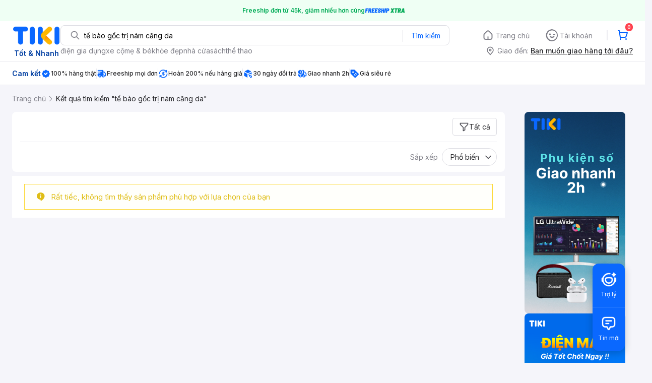

--- FILE ---
content_type: text/html; charset=utf-8
request_url: https://tiki.vn/search?q=t%E1%BA%BF%20b%C3%A0o%20g%E1%BB%91c%20tr%E1%BB%8B%20n%C3%A1m%20c%C4%83ng%20da&page=50
body_size: 70019
content:
<!DOCTYPE html><html class="no-js" lang="vi" prefix="og: http://ogp.me/ns#"><head><meta charSet="utf-8"/><meta name="viewport" content="width=device-width, initial-scale=1, maximum-scale=1.0, user-scalable=no"/><script defer="" src="https://cdn.jsdelivr.net/npm/@growthbook/growthbook/dist/bundles/index.js"></script><title>Tế bào gốc trị nám căng da hàng chính hãng, giao nhanh - Tháng 1, 2026 | Mua Ngay | tiki.vn | Trang 50</title><meta property="og:title" content="Tế bào gốc trị nám căng da hàng chính hãng, giao nhanh - Tháng 1, 2026 | Mua Ngay | tiki.vn | Trang 50"/><link rel="canonical" href="https://tiki.vn"/><meta name="description" content="Tế bào gốc trị nám căng da hàng chính hãng, giao nhanh, cam kết hoàn tiền 111% nếu hàng giả, freeship, giao nhanh 2h, nhiều mã giảm giá hôm nay. Thanh toán bảo mật tại Tiki. Mua ngay!"/><meta property="og:description" content="Tế bào gốc trị nám căng da hàng chính hãng, giao nhanh, cam kết hoàn tiền 111% nếu hàng giả, freeship, giao nhanh 2h, nhiều mã giảm giá hôm nay. Thanh toán bảo mật tại Tiki. Mua ngay!"/><meta name="robots" content="noindex, nofollow"/><meta name="next-head-count" content="9"/><meta charSet="utf-8"/><meta http-equiv="x-ua-compatible" content="ie=edge"/><meta name="referrer" content="no-referrer-when-downgrade"/><meta name="google-site-verification" content="7GHar_W5H0cxQxHnW2L1Y6cEIgumXq2ohefKmZXOzT8"/><meta name="dmca-site-verification" content="M1hpL243UXY4QXdrZVVlbzVQeFFqUT090"/><link href="https://frontend.tikicdn.com/_desktop-next/static/css/_sprite.css?v=20261164018JjCVcMigJYGhBK4n6uIP4" rel="stylesheet" type="text/css"/><link rel="icon" type="image/png" href="https://salt.tikicdn.com/ts/upload/29/ca/02/e39713d1b90405fd0d39b8fac676bb0d.png" sizes="48x48"/><link rel="icon" type="image/png" href="https://salt.tikicdn.com/ts/upload/9f/9b/d0/6ce302126e0a4d958a41d90fed1eb4f6.png" sizes="96x96"/><link rel="preconnect" href="https://connect.facebook.net"/><link rel="preconnect" href="https://www.google-analytics.com"/><link rel="preconnect" href="https://fonts.googleapis.com"/><link rel="preconnect" href="https://fonts.gstatic.com"/><link rel="preconnect" href="https://salt.tikicdn.com"/><link rel="preconnect" href="https://frontend.tikicdn.com/_desktop-next"/><link rel="dns-prefetch" href="https://api.tiki.vn/"/><link rel="dns-prefetch" href="https://trackity.tiki.vn/"/><link rel="dns-prefetch" href="https://time.tiki.vn/"/><link rel="dns-prefetch" href="https://frontend.tikicdn.com/_desktop-next"/><link rel="dns-prefetch" href="https://salt.tikicdn.com/"/><link rel="dns-prefetch" data-href="https://fonts.googleapis.com/"/><link rel="dns-prefetch" href="https://fonts.gstatic.com/"/><link rel="manifest" href="/manifest.json?v=1"/><meta name="theme-color" content="#1A94FF"/><style></style>
                <link
                  rel="preload"
                  href="https://fonts.googleapis.com/css2?family=Inter:wght@300;400;500;600&display=swap"
                  as="style"
                  onload="this.onload=null;this.rel='stylesheet'"
                />
              <style></style><style>html {
            font-family: Inter,Arial,sans-serif;
            font-size: 14px;
            background-color: #efefef;
          }</style><script>
              !function(){if('PerformanceLongTaskTiming' in window){var g=window.__tti={e:[]};
              g.o=new PerformanceObserver(function(l){g.e=g.e.concat(l.getEntries())});
              g.o.observe({entryTypes:['longtask']})}}();
            </script><noscript data-n-css=""></noscript><script defer="" nomodule="" src="https://frontend.tikicdn.com/_desktop-next/_next/static/chunks/polyfills-c67a75d1b6f99dc8.js"></script><script defer="" src="https://frontend.tikicdn.com/_desktop-next/_next/static/chunks/fa5f8105-d8a332b5108a2355.js"></script><script defer="" src="https://frontend.tikicdn.com/_desktop-next/_next/static/chunks/94960-901e256a733f5667.js"></script><script defer="" src="https://frontend.tikicdn.com/_desktop-next/_next/static/chunks/72401-661a5bc6af496c7e.js"></script><script defer="" src="https://frontend.tikicdn.com/_desktop-next/_next/static/chunks/41956-1880066637a51093.js"></script><script defer="" src="https://frontend.tikicdn.com/_desktop-next/_next/static/chunks/comp.HeaderRevamp.70712a18c8183671.js"></script><script defer="" src="https://frontend.tikicdn.com/_desktop-next/_next/static/chunks/comp.UniversalFreeShipPlus.e8bbdbabe36252db.js"></script><script defer="" src="https://frontend.tikicdn.com/_desktop-next/_next/static/chunks/comp.desktop.AdWidgetV2.VerticalBannerAd.499387a47b36862d.js"></script><script defer="" src="https://frontend.tikicdn.com/_desktop-next/_next/static/chunks/comp.AdWidgetV2.SquareBanner.6a1157deaf3eba7b.js"></script><script src="https://frontend.tikicdn.com/_desktop-next/_next/static/chunks/webpack-0691ba22bbf1ed07.js" defer=""></script><script src="https://frontend.tikicdn.com/_desktop-next/_next/static/chunks/framework-f55d27442d8ef3a2.js" defer=""></script><script src="https://frontend.tikicdn.com/_desktop-next/_next/static/chunks/main-8ebb3e81abec70d6.js" defer=""></script><script src="https://frontend.tikicdn.com/_desktop-next/_next/static/chunks/pages/_app-bd347dd196155f49.js" defer=""></script><script src="https://frontend.tikicdn.com/_desktop-next/_next/static/chunks/9796-7e3e348267be7272.js" defer=""></script><script src="https://frontend.tikicdn.com/_desktop-next/_next/static/chunks/42221-9ec7ddd2a95ec94e.js" defer=""></script><script src="https://frontend.tikicdn.com/_desktop-next/_next/static/chunks/56537-c228ccdf0279902e.js" defer=""></script><script src="https://frontend.tikicdn.com/_desktop-next/_next/static/chunks/2619-8cad6a8a3b7cbe58.js" defer=""></script><script src="https://frontend.tikicdn.com/_desktop-next/_next/static/chunks/10086-5d56d18d05e20a7a.js" defer=""></script><script src="https://frontend.tikicdn.com/_desktop-next/_next/static/chunks/41905-98528449d453b5b4.js" defer=""></script><script src="https://frontend.tikicdn.com/_desktop-next/_next/static/chunks/39943-f3e036c327c92c2c.js" defer=""></script><script src="https://frontend.tikicdn.com/_desktop-next/_next/static/chunks/4483-f4b589e4d2dcec7b.js" defer=""></script><script src="https://frontend.tikicdn.com/_desktop-next/_next/static/chunks/64433-18fe8a62b354943d.js" defer=""></script><script src="https://frontend.tikicdn.com/_desktop-next/_next/static/chunks/comp.CatePage.CatalogProducts-40911648e05b4ce6.js" defer=""></script><script src="https://frontend.tikicdn.com/_desktop-next/_next/static/chunks/22088-8bbbf2145a8cfe84.js" defer=""></script><script src="https://frontend.tikicdn.com/_desktop-next/_next/static/chunks/10688-7aecf1dd399ab9a7.js" defer=""></script><script src="https://frontend.tikicdn.com/_desktop-next/_next/static/chunks/pages/Catalog/Search-15a5d4180924b4c1.js" defer=""></script><script src="https://frontend.tikicdn.com/_desktop-next/_next/static/lLH9sXFlVH6miJZFmaVLH/_buildManifest.js" defer=""></script><script src="https://frontend.tikicdn.com/_desktop-next/_next/static/lLH9sXFlVH6miJZFmaVLH/_ssgManifest.js" defer=""></script><style data-styled="" data-styled-version="5.3.6">html{line-height:1.15;-webkit-text-size-adjust:100%;}/*!sc*/
body{margin:0;}/*!sc*/
main{display:block;}/*!sc*/
h1{font-size:2em;margin:0.67em 0;}/*!sc*/
hr{box-sizing:content-box;height:0;overflow:visible;}/*!sc*/
pre{font-family:monospace,monospace;font-size:1em;}/*!sc*/
a{background-color:transparent;}/*!sc*/
abbr[title]{border-bottom:none;-webkit-text-decoration:underline;text-decoration:underline;-webkit-text-decoration:underline dotted;text-decoration:underline dotted;}/*!sc*/
b,strong{font-weight:bolder;}/*!sc*/
code,kbd,samp{font-family:monospace,monospace;font-size:1em;}/*!sc*/
small{font-size:80%;}/*!sc*/
sub,sup{font-size:75%;line-height:0;position:relative;vertical-align:baseline;}/*!sc*/
sub{bottom:-0.25em;}/*!sc*/
sup{top:-0.5em;}/*!sc*/
img{border-style:none;}/*!sc*/
button,input,optgroup,select,textarea{font-family:inherit;font-size:100%;line-height:1.15;margin:0;}/*!sc*/
button,input{overflow:visible;}/*!sc*/
button,select{text-transform:none;}/*!sc*/
button,[type="button"],[type="reset"],[type="submit"]{-webkit-appearance:button;}/*!sc*/
button::-moz-focus-inner,[type="button"]::-moz-focus-inner,[type="reset"]::-moz-focus-inner,[type="submit"]::-moz-focus-inner{border-style:none;padding:0;}/*!sc*/
button:-moz-focusring,[type="button"]:-moz-focusring,[type="reset"]:-moz-focusring,[type="submit"]:-moz-focusring{outline:1px dotted ButtonText;}/*!sc*/
fieldset{padding:0.35em 0.75em 0.625em;}/*!sc*/
legend{box-sizing:border-box;color:inherit;display:table;max-width:100%;padding:0;white-space:normal;}/*!sc*/
progress{vertical-align:baseline;}/*!sc*/
textarea{overflow:auto;}/*!sc*/
[type="checkbox"],[type="radio"]{box-sizing:border-box;padding:0;}/*!sc*/
[type="number"]::-webkit-inner-spin-button,[type="number"]::-webkit-outer-spin-button{height:auto;}/*!sc*/
[type="search"]{-webkit-appearance:textfield;outline-offset:-2px;}/*!sc*/
[type="search"]::-webkit-search-decoration{-webkit-appearance:none;}/*!sc*/
::-webkit-file-upload-button{-webkit-appearance:button;font:inherit;}/*!sc*/
details{display:block;}/*!sc*/
summary{display:list-item;}/*!sc*/
template{display:none;}/*!sc*/
[hidden]{display:none;}/*!sc*/
data-styled.g1[id="sc-global-ecVvVt1"]{content:"sc-global-ecVvVt1,"}/*!sc*/
*,*:before,*:after{box-sizing:border-box;}/*!sc*/
body{overflow-x:hidden;}/*!sc*/
img{max-width:100%;}/*!sc*/
#snack-bar{position:fixed;right:20px;bottom:20px;}/*!sc*/
#snack-bar > div{margin-top:12px;}/*!sc*/
data-styled.g2[id="sc-global-bJrvcH1"]{content:"sc-global-bJrvcH1,"}/*!sc*/
.server-loading{position:fixed;top:0;bottom:0;right:0;left:0;background:white;z-index:999999;}/*!sc*/
html{background-color:#F5F5FA;}/*!sc*/
html.async-hide body{opacity:0 !important;}/*!sc*/
a{color:#0B74E5;-webkit-text-decoration:none;text-decoration:none;}/*!sc*/
a:hover{opacity:0.95;}/*!sc*/
p{margin:0 0 10px 0;}/*!sc*/
b,strong{font-weight:500;}/*!sc*/
.icon{display:inline-block;vertical-align:middle;background-repeat:no-repeat;background-position:0 0;}/*!sc*/
.icon.tikinow-15{width:53px;height:15px;background-image:url(https://frontend.tikicdn.com/_desktop-next/static/img/icons/tikinow/tiki-now-15.png);background-size:53px 15px;}/*!sc*/
@media (-webkit-min-device-pixel-ratio:1.5),(-webkit-min-device-pixel-ratio:2),(min-resolution:192dpi){.icon.tikinow-15{background-image:url(https://frontend.tikicdn.com/_desktop-next/static/img/icons/tikinow/tiki-now-15@2x.png);}}/*!sc*/
.icon.tikinow-26{width:91px;height:26px;background-image:url(https://frontend.tikicdn.com/_desktop-next/static/img/icons/tikinow/tiki-now-26.png);background-size:91px 26px;}/*!sc*/
@media (-webkit-min-device-pixel-ratio:1.5),(-webkit-min-device-pixel-ratio:2),(min-resolution:192dpi){.icon.tikinow-26{background-image:url(https://frontend.tikicdn.com/_desktop-next/static/img/icons/tikinow/tiki-now-26@2x.png);}}/*!sc*/
.icon.thumb-up{width:17px;height:17px;background-image:url(https://frontend.tikicdn.com/_desktop-next/static/img/icons/thumb-up.png);background-size:17px 17px;}/*!sc*/
@media (-webkit-min-device-pixel-ratio:1.5),(-webkit-min-device-pixel-ratio:2),(min-resolution:192dpi){.icon.thumb-up{background-image:url(https://frontend.tikicdn.com/_desktop-next/static/img/icons/thumb-up@2x.png);}}/*!sc*/
.icon.thumb-up-3x{width:17px;height:17px;background-image:url(https://frontend.tikicdn.com/_desktop-next/static/img/icons/thumb-up-2@3x.png);background-size:17px 17px;}/*!sc*/
.icon.reply-arrow{width:19px;height:16px;background-image:url(https://frontend.tikicdn.com/_desktop-next/static/img/icons/reply-arrow.png);background-size:19px 16px;}/*!sc*/
@media (-webkit-min-device-pixel-ratio:1.5),(-webkit-min-device-pixel-ratio:2),(min-resolution:192dpi){.icon.reply-arrow{background-image:url(https://frontend.tikicdn.com/_desktop-next/static/img/icons/reply-arrow@2x.png);}}/*!sc*/
.icon.guarantee{width:16px;height:16px;background-image:url(https://frontend.tikicdn.com/_desktop-next/static/img/icons/guarantee.png);background-size:16px 16px;}/*!sc*/
@media (-webkit-min-device-pixel-ratio:1.5),(-webkit-min-device-pixel-ratio:2),(min-resolution:192dpi){.icon.guarantee{background-image:url(https://frontend.tikicdn.com/_desktop-next/static/img/icons/guarantee@2x.png);}}/*!sc*/
.icon.flag-2x{width:14px;height:16px;background-image:url(https://frontend.tikicdn.com/_desktop-next/static/img/icons/flag@2x.png);background-size:14px 16px;}/*!sc*/
.icon.warning-svg{width:16px;height:17px;background-image:url(https://frontend.tikicdn.com/_desktop-next/static/img/icons/warning.svg);background-size:16px 17px;}/*!sc*/
.icon.prize{width:23px;height:24px;background-image:url(https://frontend.tikicdn.com/_desktop-next/static/img/icons/prize.png);background-size:23px 24px;}/*!sc*/
@media (-webkit-min-device-pixel-ratio:1.5),(-webkit-min-device-pixel-ratio:2),(min-resolution:192dpi){.icon.prize{background-image:url(https://frontend.tikicdn.com/_desktop-next/static/img/icons/prize@2x.png);}}/*!sc*/
.tikicon.icon-bound{width:16px;height:16px;background-image:url(https://frontend.tikicdn.com/_desktop-next/static/img/icons/bound.png);background-size:16px 16px;}/*!sc*/
@media (-webkit-min-device-pixel-ratio:1.5),(-webkit-min-device-pixel-ratio:2),(min-resolution:192dpi){.tikicon.icon-bound{background-image:url(https://frontend.tikicdn.com/_desktop-next/static/img/icons/bound@2x.png);}}/*!sc*/
.fade-loading-animated{-webkit-animation-name:fadeLoading;animation-name:fadeLoading;-webkit-animation-duration:2s;animation-duration:2s;-webkit-animation-iteration-count:infinite;animation-iteration-count:infinite;-webkit-animation-timing-function:linear;animation-timing-function:linear;}/*!sc*/
@-webkit-keyframes fadeLoading{0%{opacity:1;}50%{opacity:0.3;}100%{opacity:1;}}/*!sc*/
@keyframes fadeLoading{0%{opacity:1;}50%{opacity:0.3;}100%{opacity:1;}}/*!sc*/
@-webkit-keyframes swing{0%{-webkit-transform:rotate(0deg);-ms-transform:rotate(0deg);transform:rotate(0deg);}50%{-webkit-transform:rotate(20deg);-ms-transform:rotate(20deg);transform:rotate(20deg);}100%{-webkit-transform:rotate(0deg);-ms-transform:rotate(0deg);transform:rotate(0deg);}}/*!sc*/
@keyframes swing{0%{-webkit-transform:rotate(0deg);-ms-transform:rotate(0deg);transform:rotate(0deg);}50%{-webkit-transform:rotate(20deg);-ms-transform:rotate(20deg);transform:rotate(20deg);}100%{-webkit-transform:rotate(0deg);-ms-transform:rotate(0deg);transform:rotate(0deg);}}/*!sc*/
data-styled.g4[id="sc-global-hkrGOO1"]{content:"sc-global-hkrGOO1,"}/*!sc*/
.fvWcVx{object-fit:contain;display:block;width:100%;height:100%;display:block;}/*!sc*/
data-styled.g11[id="sc-7bce5df0-0"]{content:"fvWcVx,"}/*!sc*/
.jfMKyG{position:relative;display:-webkit-box;display:-webkit-flex;display:-ms-flexbox;display:flex;z-index:1;display:-webkit-box;display:-webkit-flex;display:-ms-flexbox;display:flex;-webkit-flex-direction:row;-ms-flex-direction:row;flex-direction:row;-webkit-box-pack:center;-webkit-justify-content:center;-ms-flex-pack:center;justify-content:center;-webkit-align-items:center;-webkit-box-align:center;-ms-flex-align:center;align-items:center;padding:12px 16px;gap:4px;background:white;}/*!sc*/
.jfMKyG p{margin:0;}/*!sc*/
.jfMKyG a{display:-webkit-box;display:-webkit-flex;display:-ms-flexbox;display:flex;-webkit-box-pack:center;-webkit-justify-content:center;-ms-flex-pack:center;justify-content:center;-webkit-align-items:center;-webkit-box-align:center;-ms-flex-align:center;align-items:center;color:initial;gap:4px;}/*!sc*/
data-styled.g24[id="sc-dde698d1-0"]{content:"jfMKyG,"}/*!sc*/
.cGVtRR{font-size:12px;font-weight:600;line-height:150%;padding-left:4px;}/*!sc*/
data-styled.g25[id="sc-dde698d1-1"]{content:"cGVtRR,"}/*!sc*/
.ldcZGa{object-fit:contain;display:block;}/*!sc*/
data-styled.g38[id="sc-82b4dcf2-0"]{content:"ldcZGa,"}/*!sc*/
.edZgU{width:1280px;padding-left:24px;padding-right:24px;margin-right:auto;margin-left:auto;}/*!sc*/
@media only screen and (min-width:1440px){.edZgU{width:1440px;}}/*!sc*/
data-styled.g46[id="sc-9b2f7535-0"]{content:"edZgU,"}/*!sc*/
.eTnNSC{width:1270px;padding-left:15px;padding-right:15px;margin-right:auto;margin-left:auto;}/*!sc*/
data-styled.g154[id="sc-6d96a9af-0"]{content:"eTnNSC,"}/*!sc*/
.dVnCth{margin-top:16px;font-size:12px;line-height:16px;font-weight:normal;color:#808089;background-color:white;}/*!sc*/
.dVnCth.listing-revamp{width:1138px;border-radius:8px;margin-bottom:16px;}/*!sc*/
@media only screen and (max-width:1439px){.dVnCth.listing-revamp{width:978px;}}/*!sc*/
@media only screen and (min-width:1440px){.dVnCth.listing-revamp{width:1138px;}}/*!sc*/
.dVnCth.listing-revamp .block{width:auto !important;}/*!sc*/
.dVnCth.listing-revamp .block.payment-information{width:200px !important;}/*!sc*/
.dVnCth.listing-revamp .flex{width:auto !important;}/*!sc*/
.dVnCth.listing-revamp .separator{width:auto;margin-left:16px;margin-right:16px;}/*!sc*/
.dVnCth p{font-size:12px;line-height:16px;color:#808089;margin-bottom:12px;margin-top:0px;}/*!sc*/
.dVnCth .title-text{font-size:16px;line-height:24px;font-weight:500;color:#38383d;margin-bottom:12px;margin-top:0px;}/*!sc*/
.dVnCth .small-text{display:block;margin-bottom:8px;color:#808089;}/*!sc*/
.dVnCth a:hover{-webkit-text-decoration:underline;text-decoration:underline;}/*!sc*/
data-styled.g184[id="sc-4ce82f3c-0"]{content:"dVnCth,"}/*!sc*/
.chWRSJ{padding:16px 0;}/*!sc*/
.chWRSJ .block{width:226px;}/*!sc*/
.chWRSJ .block .store-title{margin-top:24px;}/*!sc*/
.chWRSJ .block .icon{display:inline-block;margin-right:8px;margin-bottom:8px;vertical-align:middle;width:32px;height:32px;}/*!sc*/
.chWRSJ .block .icon.vnpay > svg{width:32px;height:32px;}/*!sc*/
.chWRSJ .flex{width:226px;display:-webkit-box;display:-webkit-flex;display:-ms-flexbox;display:flex;-webkit-align-items:center;-webkit-box-align:center;-ms-flex-align:center;align-items:center;-webkit-flex-wrap:wrap;-ms-flex-wrap:wrap;flex-wrap:wrap;gap:8px;}/*!sc*/
.chWRSJ .hotline{margin-bottom:8px;}/*!sc*/
.chWRSJ .hotline a{color:#38383D;font-weight:500;}/*!sc*/
.chWRSJ .security{margin-bottom:8px;color:#808089;font-size:12px;font-weight:400;}/*!sc*/
.chWRSJ .security a{color:#808089;}/*!sc*/
data-styled.g185[id="sc-4ce82f3c-1"]{content:"chWRSJ,"}/*!sc*/
.eSPDgm{padding:16px 0;background-color:#ffffff;}/*!sc*/
.eSPDgm .address{display:-webkit-box;display:-webkit-flex;display:-ms-flexbox;display:flex;-webkit-align-items:center;-webkit-box-align:center;-ms-flex-align:center;align-items:center;}/*!sc*/
data-styled.g186[id="sc-4ce82f3c-2"]{content:"eSPDgm,"}/*!sc*/
.exPqAC{content:' ';height:1px;background-color:#EBEBF0;width:1240px;margin-right:auto;margin-left:auto;}/*!sc*/
data-styled.g187[id="sc-4ce82f3c-3"]{content:"exPqAC,"}/*!sc*/
.aMfcf{font-size:16px;line-height:24px;font-weight:500;color:#38383D;margin-bottom:12px;margin-top:0px;}/*!sc*/
data-styled.g188[id="sc-4ce82f3c-4"]{content:"aMfcf,"}/*!sc*/
.bstmqn{font-size:14px;line-height:20px;font-weight:500;color:#38383D;margin-bottom:4px;margin-top:0px;}/*!sc*/
data-styled.g189[id="sc-4ce82f3c-5"]{content:"bstmqn,"}/*!sc*/
.hrWWOH{padding:16px 0px 0px;}/*!sc*/
data-styled.g190[id="sc-8ba33404-0"]{content:"hrWWOH,"}/*!sc*/
.kGhQDb{margin-bottom:16px;}/*!sc*/
.kGhQDb a{color:#808089;}/*!sc*/
.kGhQDb p{margin:0px;}/*!sc*/
data-styled.g191[id="sc-8ba33404-1"]{content:"kGhQDb,"}/*!sc*/
.kzdfAZ{display:grid;grid-template-columns:repeat(5,1fr);grid-column-gap:20px;}/*!sc*/
data-styled.g192[id="sc-8ba33404-2"]{content:"kzdfAZ,"}/*!sc*/
.iyhWqm{padding:16px 0px 0px;}/*!sc*/
data-styled.g194[id="sc-4e2e5de4-0"]{content:"iyhWqm,"}/*!sc*/
.bdFUBm{margin-bottom:16px;}/*!sc*/
.bdFUBm a{color:#808089;}/*!sc*/
.bdFUBm p{margin:0px;}/*!sc*/
data-styled.g195[id="sc-4e2e5de4-1"]{content:"bdFUBm,"}/*!sc*/
.gRFRMW{display:-webkit-box;display:-webkit-flex;display:-ms-flexbox;display:flex;-webkit-align-items:flex-center;-webkit-box-align:flex-center;-ms-flex-align:flex-center;align-items:flex-center;-webkit-flex-direction:column;-ms-flex-direction:column;flex-direction:column;-webkit-align-self:center;-ms-flex-item-align:center;align-self:center;}/*!sc*/
.gRFRMW .tiki-logo{display:-webkit-box;display:-webkit-flex;display:-ms-flexbox;display:flex;-webkit-align-items:flex-center;-webkit-box-align:flex-center;-ms-flex-align:flex-center;align-items:flex-center;-webkit-flex-direction:column;-ms-flex-direction:column;flex-direction:column;}/*!sc*/
.gRFRMW .tiki-logo > span{font-size:14px;color:#003ea1;margin-top:8px;font-weight:600;text-align:center;}/*!sc*/
data-styled.g197[id="sc-3258bf05-0"]{content:"gRFRMW,"}/*!sc*/
.cYLtAT{-webkit-flex:1;-ms-flex:1;flex:1;}/*!sc*/
data-styled.g198[id="sc-dec0a11d-0"]{content:"cYLtAT,"}/*!sc*/
.cfhkdd{width:100%;display:-webkit-box;display:-webkit-flex;display:-ms-flexbox;display:flex;position:relative;border:1px solid #DDDDE3;border-radius:8px;-webkit-align-items:center;-webkit-box-align:center;-ms-flex-align:center;align-items:center;}/*!sc*/
.cfhkdd .icon-search{width:20px;height:20px;margin:0 0 0 18px;}/*!sc*/
data-styled.g199[id="sc-dec0a11d-1"]{content:"cfhkdd,"}/*!sc*/
.lgENLJ{border:0px;padding:0 8px;font-weight:400;font-size:14px;line-height:150%;border-top-left-radius:8px;border-bottom-left-radius:8px;-webkit-flex:1;-ms-flex:1;flex:1;outline:none;}/*!sc*/
.lgENLJ::-webkit-input-placeholder{color:#808089;font-size:14px;}/*!sc*/
.lgENLJ::-moz-placeholder{color:#808089;font-size:14px;}/*!sc*/
.lgENLJ:-ms-input-placeholder{color:#808089;font-size:14px;}/*!sc*/
.lgENLJ::placeholder{color:#808089;font-size:14px;}/*!sc*/
data-styled.g200[id="sc-dec0a11d-2"]{content:"lgENLJ,"}/*!sc*/
.agnbj{cursor:pointer;border:0px;width:92px;height:38px;padding:4px;border-radius:0 8px 8px 0;background:transparent;color:#0A68FF;font-weight:400;font-size:14px;line-height:150%;outline:none;display:-webkit-box;display:-webkit-flex;display:-ms-flexbox;display:flex;-webkit-align-items:center;-webkit-box-align:center;-ms-flex-align:center;align-items:center;-webkit-box-pack:center;-webkit-justify-content:center;-ms-flex-pack:center;justify-content:center;position:relative;}/*!sc*/
.agnbj:before{content:'';display:block;position:absolute;border-left:1px solid #DDDDE3;height:24px;left:0;top:8px;}/*!sc*/
.agnbj:hover{background-color:rgba(10,104,255,0.2);}/*!sc*/
.agnbj:active{background-color:rgba(10,104,255,0.4);}/*!sc*/
data-styled.g201[id="sc-dec0a11d-3"]{content:"agnbj,"}/*!sc*/
.rZetm{position:relative;display:block;}/*!sc*/
.rZetm:hover{opacity:1;}/*!sc*/
data-styled.g217[id="sc-7d80e456-14"]{content:"rZetm,"}/*!sc*/
.dCdTIg{display:-webkit-box;display:-webkit-flex;display:-ms-flexbox;display:flex;-webkit-align-items:center;-webkit-box-align:center;-ms-flex-align:center;align-items:center;-webkit-box-pack:end;-webkit-justify-content:flex-end;-ms-flex-pack:end;justify-content:flex-end;margin-left:48px;}/*!sc*/
.dCdTIg .profile-icon{width:32px;height:32px;margin-right:8px;border-radius:2px;}/*!sc*/
.dCdTIg .arrowIcon{width:16px;height:16px;}/*!sc*/
.dCdTIg .cart-wrapper{position:relative;display:-webkit-box;display:-webkit-flex;display:-ms-flexbox;display:flex;width:40px;height:40px;-webkit-align-items:center;-webkit-box-align:center;-ms-flex-align:center;align-items:center;-webkit-box-pack:center;-webkit-justify-content:center;-ms-flex-pack:center;justify-content:center;}/*!sc*/
.dCdTIg .cart-wrapper .cart-icon{margin-right:0;border-radius:unset;}/*!sc*/
.dCdTIg .cart-wrapper .cart-text{color:#ffffff;font-weight:500;white-space:nowrap;font-size:13px;line-height:20px;}/*!sc*/
data-styled.g218[id="sc-7d80e456-15"]{content:"dCdTIg,"}/*!sc*/
.PXkZT{color:#ffffff;background:#FF424F;height:16px;right:0;top:-4px;border-radius:8px;display:inline-block;text-align:center;font-weight:700;font-size:10px;line-height:150%;position:absolute;padding:0.5px 4px;}/*!sc*/
data-styled.g219[id="sc-7d80e456-16"]{content:"PXkZT,"}/*!sc*/
.gVBJYa{display:-webkit-box;display:-webkit-flex;display:-ms-flexbox;display:flex;-webkit-align-items:center;-webkit-box-align:center;-ms-flex-align:center;align-items:center;-webkit-box-pack:center;-webkit-justify-content:center;-ms-flex-pack:center;justify-content:center;padding:8px 16px;cursor:pointer;position:relative;border-radius:8px;position:relative;}/*!sc*/
.gVBJYa:hover{background-color:rgba(39,39,42,0.12);}/*!sc*/
.gVBJYa:active{background-color:rgba(39,39,42,0.24);}/*!sc*/
.gVBJYa .menu-item-icon{width:24px;height:24px;margin-right:4px;border-radius:50%;}/*!sc*/
.gVBJYa a,.gVBJYa > span{font-weight:400;font-size:14px;line-height:150%;color:#808089;}/*!sc*/
.gVBJYa:hover .toggler{display:block;}/*!sc*/
.gVBJYa .tikivip-badge{position:absolute;top:0;left:15px;}/*!sc*/
.jQEjdB{display:-webkit-box;display:-webkit-flex;display:-ms-flexbox;display:flex;-webkit-align-items:center;-webkit-box-align:center;-ms-flex-align:center;align-items:center;-webkit-box-pack:center;-webkit-justify-content:center;-ms-flex-pack:center;justify-content:center;padding:8px 16px;cursor:pointer;position:relative;border-radius:8px;position:relative;}/*!sc*/
.jQEjdB:hover{background-color:rgba(0,96,255,0.12);}/*!sc*/
.jQEjdB:active{background-color:rgba(0,96,255,0.24);}/*!sc*/
.jQEjdB .menu-item-icon{width:24px;height:24px;margin-right:4px;border-radius:50%;}/*!sc*/
.jQEjdB a,.jQEjdB > span{font-weight:500;font-size:14px;line-height:150%;color:#0A68FF;}/*!sc*/
.jQEjdB:hover .toggler{display:block;}/*!sc*/
.jQEjdB .tikivip-badge{position:absolute;top:0;left:15px;}/*!sc*/
data-styled.g228[id="sc-7d80e456-25"]{content:"gVBJYa,jQEjdB,"}/*!sc*/
.ikCtXe{padding:0 !important;margin-left:24px;position:relative;}/*!sc*/
.ikCtXe:before{content:'';display:block;height:20px;position:absolute;left:-12px;border:1px solid #EBEBF0;}/*!sc*/
data-styled.g229[id="sc-7d80e456-26"]{content:"ikCtXe,"}/*!sc*/
.gypTeU{display:-webkit-box;display:-webkit-flex;display:-ms-flexbox;display:flex;padding:16px 0 10px 0;height:auto;position:relative;z-index:2;-webkit-align-items:center;-webkit-box-align:center;-ms-flex-align:center;align-items:center;padding:0;}/*!sc*/
.gypTeU .logo-menu{margin-right:48px;-webkit-flex-basis:unset;-ms-flex-preferred-size:unset;flex-basis:unset;}/*!sc*/
data-styled.g233[id="sc-ee984840-0"]{content:"gypTeU,"}/*!sc*/
.hqCsjg{display:-webkit-box;display:-webkit-flex;display:-ms-flexbox;display:flex;-webkit-flex:1;-ms-flex:1;flex:1;-webkit-align-items:center;-webkit-box-align:center;-ms-flex-align:center;align-items:center;}/*!sc*/
data-styled.g234[id="sc-ee984840-1"]{content:"hqCsjg,"}/*!sc*/
.rgsXe{position:relative;background:#ffffff;padding:8px 0;z-index:999;}/*!sc*/
.rgsXe.main-header-sticky{left:0;position:fixed;top:0;width:100%;}/*!sc*/
.rgsXe *{-webkit-letter-spacing:normal;-moz-letter-spacing:normal;-ms-letter-spacing:normal;letter-spacing:normal;}/*!sc*/
data-styled.g236[id="sc-f862d3ea-1"]{content:"rgsXe,"}/*!sc*/
.bbUcuP{display:-webkit-box;display:-webkit-flex;display:-ms-flexbox;display:flex;height:24px;width:712px;-webkit-align-items:flex-start;-webkit-box-align:flex-start;-ms-flex-align:flex-start;align-items:flex-start;-webkit-flex-wrap:wrap;-ms-flex-wrap:wrap;flex-wrap:wrap;overflow:hidden;gap:12px;}/*!sc*/
@media only screen and (min-width:1440px){.bbUcuP{width:820px;}}/*!sc*/
.bbUcuP a{display:block;font-weight:400;font-size:14px;line-height:150%;color:#808089;white-space:nowrap;}/*!sc*/
data-styled.g239[id="sc-7ad7c877-1"]{content:"bbUcuP,"}/*!sc*/
.fKRaGb{margin-bottom:3px;max-width:348px;-webkit-flex:0 0 348px;-ms-flex:0 0 348px;flex:0 0 348px;}/*!sc*/
.fKRaGb .delivery-zone__heading{display:-webkit-box;display:-webkit-flex;display:-ms-flexbox;display:flex;-webkit-align-items:center;-webkit-box-align:center;-ms-flex-align:center;align-items:center;cursor:pointer;-webkit-box-pack:end;-webkit-justify-content:flex-end;-ms-flex-pack:end;justify-content:flex-end;}/*!sc*/
.fKRaGb .delivery-zone__heading img{width:20px;height:20px;margin-right:4px;}/*!sc*/
.fKRaGb .delivery-zone__heading > h4{margin:0px;display:block;color:#808089;font-weight:400;font-size:14px;line-height:150%;padding-right:4px;white-space:nowrap;}/*!sc*/
.fKRaGb .delivery-zone__heading .address{-webkit-text-decoration:underline;text-decoration:underline;font-weight:500;font-size:14px;line-height:150%;white-space:nowrap;overflow:hidden;text-overflow:ellipsis;color:#27272A;}/*!sc*/
data-styled.g240[id="sc-75644000-0"]{content:"fKRaGb,"}/*!sc*/
.dtcpAn{position:relative;display:-webkit-box;display:-webkit-flex;display:-ms-flexbox;display:flex;-webkit-box-pack:justify;-webkit-justify-content:space-between;-ms-flex-pack:justify;justify-content:space-between;z-index:1;}/*!sc*/
data-styled.g241[id="sc-39ee4e6f-0"]{content:"dtcpAn,"}/*!sc*/
.ljZvVE{display:-webkit-box;display:-webkit-flex;display:-ms-flexbox;display:flex;-webkit-flex-direction:column;-ms-flex-direction:column;flex-direction:column;-webkit-align-items:flex-start;-webkit-box-align:flex-start;-ms-flex-align:flex-start;align-items:flex-start;gap:8px;-webkit-flex:1 0 0;-ms-flex:1 0 0;flex:1 0 0;-webkit-align-items:stretch;-webkit-box-align:stretch;-ms-flex-align:stretch;align-items:stretch;}/*!sc*/
data-styled.g242[id="sc-b1e0edd7-0"]{content:"ljZvVE,"}/*!sc*/
.duXRBJ{display:-webkit-box;display:-webkit-flex;display:-ms-flexbox;display:flex;-webkit-align-items:flex-start;-webkit-box-align:flex-start;-ms-flex-align:flex-start;align-items:flex-start;gap:48px;-webkit-flex:1 0 0;-ms-flex:1 0 0;flex:1 0 0;}/*!sc*/
data-styled.g243[id="sc-b1e0edd7-1"]{content:"duXRBJ,"}/*!sc*/
.iujNlz{position:relative;display:-webkit-box;display:-webkit-flex;display:-ms-flexbox;display:flex;z-index:1;display:-webkit-box;display:-webkit-flex;display:-ms-flexbox;display:flex;-webkit-flex-direction:row;-ms-flex-direction:row;flex-direction:row;-webkit-align-items:center;-webkit-box-align:center;-ms-flex-align:center;align-items:center;gap:4px;background:white;border-width:1px 0px;border-style:solid;border-color:#EBEBF0;}/*!sc*/
.iujNlz p{margin:0;}/*!sc*/
data-styled.g244[id="sc-4a670bf7-0"]{content:"iujNlz,"}/*!sc*/
.llXUzV{width:1280px;padding-left:24px;padding-right:24px;padding-top:12px;padding-bottom:12px;margin-right:auto;margin-left:auto;display:-webkit-box;display:-webkit-flex;display:-ms-flexbox;display:flex;gap:12px;padding-inline:24px;-webkit-align-items:center;-webkit-box-align:center;-ms-flex-align:center;align-items:center;}/*!sc*/
@media only screen and (min-width:1440px){.llXUzV{width:1440px;}}/*!sc*/
data-styled.g245[id="sc-4a670bf7-1"]{content:"llXUzV,"}/*!sc*/
.hIAJdw{font-size:14px;font-weight:600;line-height:150%;white-space:nowrap;}/*!sc*/
data-styled.g246[id="sc-4a670bf7-2"]{content:"hIAJdw,"}/*!sc*/
.uRDjP{display:grid;grid-template-columns:repeat(4,1fr);grid-gap:12px;margin-bottom:16px;}/*!sc*/
data-styled.g533[id="sc-b118de6a-1"]{content:"uRDjP,"}/*!sc*/
.bSlGRb{background-color:#F5F5FA;padding-top:16px;padding-bottom:16px;}/*!sc*/
.bSlGRb .breadcrumb{display:-webkit-box;display:-webkit-flex;display:-ms-flexbox;display:flex;-webkit-align-items:center;-webkit-box-align:center;-ms-flex-align:center;align-items:center;}/*!sc*/
.bSlGRb a.breadcrumb-item{position:relative;display:-webkit-box;display:-webkit-flex;display:-ms-flexbox;display:flex;-webkit-box-pack:center;-webkit-justify-content:center;-ms-flex-pack:center;justify-content:center;-webkit-align-items:center;-webkit-box-align:center;-ms-flex-align:center;align-items:center;color:#808089;font-size:14px;line-height:21px;font-weight:400;white-space:nowrap;}/*!sc*/
.bSlGRb a.breadcrumb-item:hover{color:#38383D;-webkit-text-decoration:underline;text-decoration:underline;}/*!sc*/
.bSlGRb a.breadcrumb-item:last-child{color:#27272A;cursor:default;overflow:hidden;}/*!sc*/
.bSlGRb a.breadcrumb-item:last-child span{overflow:hidden;text-overflow:ellipsis;}/*!sc*/
.bSlGRb a.breadcrumb-item:last-child:hover{-webkit-text-decoration:none;text-decoration:none;}/*!sc*/
.bSlGRb a.breadcrumb-item h1{color:#38383D;font-size:14px;line-height:20px;font-weight:300;margin:0;}/*!sc*/
.bSlGRb .icon.icon-next{margin-left:5.5px;margin-right:8.5px;}/*!sc*/
data-styled.g561[id="sc-90159c0b-0"]{content:"bSlGRb,"}/*!sc*/
.fLLNCa{position:relative;opacity:1;}/*!sc*/
data-styled.g562[id="sc-92fcafd8-0"]{content:"fLLNCa,"}/*!sc*/
.gdLxPY{background:#fff;width:100%;padding:16px 24px;font-size:15px;margin-bottom:24px;}/*!sc*/
.gdLxPY > div{background-color:#fffffb;border:1px solid #fdd835;color:#dfbd15;padding:16px 24px;display:-webkit-box;display:-webkit-flex;display:-ms-flexbox;display:flex;}/*!sc*/
.gdLxPY > div:before{background-image:url('https://salt.tikicdn.com/desktop/img/icon-svg/icon-warning.svg');content:'';width:16px;height:17px;margin-right:12px;}/*!sc*/
data-styled.g565[id="sc-d31d4d01-0"]{content:"gdLxPY,"}/*!sc*/
.jPfQtU{background-color:white;border-radius:8px;margin-bottom:8px;padding:0px 16px;}/*!sc*/
data-styled.g602[id="sc-7361b68-0"]{content:"jPfQtU,"}/*!sc*/
.esqRqh{display:block;width:20px;height:20px;-webkit-flex-shrink:0;-ms-flex-negative:0;flex-shrink:0;}/*!sc*/
data-styled.g604[id="sc-7361b68-2"]{content:"esqRqh,"}/*!sc*/
.grYDwO{display:-webkit-box;display:-webkit-flex;display:-ms-flexbox;display:flex;-webkit-box-pack:center;-webkit-justify-content:center;-ms-flex-pack:center;justify-content:center;-webkit-align-items:center;-webkit-box-align:center;-ms-flex-align:center;align-items:center;position:relative;background:none;font-size:14px;line-height:21px;color:#27272a;padding:6px 12px;-webkit-align-self:flex-end;-ms-flex-item-align:end;align-self:flex-end;border:1px solid #dddde3;border-radius:4px;gap:8px;}/*!sc*/
.grYDwO:hover{background-color:rgba(39,39,42,0.12);border:1px solid rgba(0,0,0,0.15);}/*!sc*/
.grYDwO:active{background-color:rgba(39,39,42,0.24);border:1px solid rgba(0,0,0,0.2);}/*!sc*/
data-styled.g606[id="sc-a04c7302-0"]{content:"grYDwO,"}/*!sc*/
.dGFmnx{display:block;width:20px;height:20px;-webkit-flex-shrink:0;-ms-flex-negative:0;flex-shrink:0;}/*!sc*/
data-styled.g607[id="sc-a04c7302-1"]{content:"dGFmnx,"}/*!sc*/
.iWbfBZ{width:1440px;margin-left:auto;margin-right:auto;padding-left:24px;padding-right:24px;}/*!sc*/
@media only screen and (max-width:1439px){.iWbfBZ{width:1280px;}}/*!sc*/
@media only screen and (min-width:1441px){.iWbfBZ{width:1440px;}}/*!sc*/
data-styled.g611[id="sc-ffb3ceca-0"]{content:"iWbfBZ,"}/*!sc*/
.fWWUnU{display:grid;grid-template-columns:1fr 230px;gap:24px;margin-bottom:24px;}/*!sc*/
data-styled.g612[id="sc-ffb3ceca-1"]{content:"fWWUnU,"}/*!sc*/
.eEGSMD{overflow:hidden;}/*!sc*/
data-styled.g613[id="sc-ffb3ceca-2"]{content:"eEGSMD,"}/*!sc*/
.jwAAQL{width:200px;display:-webkit-box;display:-webkit-flex;display:-ms-flexbox;display:flex;-webkit-flex-direction:column;-ms-flex-direction:column;flex-direction:column;gap:12px;-webkit-flex-shrink:0;-ms-flex-negative:0;flex-shrink:0;top:24px;margin:0 auto;}/*!sc*/
.jwAAQL::-webkit-scrollbar{display:none;}/*!sc*/
data-styled.g614[id="sc-ffb3ceca-3"]{content:"jwAAQL,"}/*!sc*/
.bolcif{display:-webkit-box;display:-webkit-flex;display:-ms-flexbox;display:flex;padding:12px 0px;border-bottom:1px solid #ebebf0;}/*!sc*/
data-styled.g625[id="sc-22175ea6-0"]{content:"bolcif,"}/*!sc*/
.ceYFfu{display:-webkit-box;display:-webkit-flex;display:-ms-flexbox;display:flex;-webkit-align-items:center;-webkit-box-align:center;-ms-flex-align:center;align-items:center;padding:12px 0px;}/*!sc*/
data-styled.g640[id="sc-2da8e6fd-0"]{content:"ceYFfu,"}/*!sc*/
.jwzuoe{display:-webkit-box;display:-webkit-flex;display:-ms-flexbox;display:flex;-webkit-align-items:center;-webkit-box-align:center;-ms-flex-align:center;align-items:center;}/*!sc*/
.jwzuoe > *{-webkit-flex-shrink:0;-ms-flex-negative:0;flex-shrink:0;}/*!sc*/
data-styled.g644[id="sc-169acb76-0"]{content:"jwzuoe,"}/*!sc*/
.cyJqQu{font-size:14px;line-height:21px;color:#808089;margin-right:8px;}/*!sc*/
data-styled.g645[id="sc-169acb76-1"]{content:"cyJqQu,"}/*!sc*/
.keUrBT{display:-webkit-box;display:-webkit-flex;display:-ms-flexbox;display:flex;-webkit-align-items:center;-webkit-box-align:center;-ms-flex-align:center;align-items:center;background-color:white;border:1px solid #dddde3;border-radius:20px;padding:6px 6px 6px 16px;font-size:14px;line-height:21px;color:#27272a;cursor:pointer;}/*!sc*/
.keUrBT > *{-webkit-flex-shrink:0;-ms-flex-negative:0;flex-shrink:0;}/*!sc*/
.keUrBT:hover{border:1px solid #a6a6b0;}/*!sc*/
data-styled.g646[id="sc-169acb76-2"]{content:"keUrBT,"}/*!sc*/
.hZVeKa{position:relative;overflow:hidden;}/*!sc*/
.hZVeKa::before{display:block;height:0;content:'';pointer-events:none;padding-bottom:100%;}/*!sc*/
.hZVeKa > div{position:absolute;top:0;right:0;bottom:0;left:0;width:100%;height:100%;}/*!sc*/
.hZVeKa .listing-footer-banner-ad{width:100%;height:100%;display:-webkit-box;display:-webkit-flex;display:-ms-flexbox;display:flex;-webkit-align-items:center;-webkit-box-align:center;-ms-flex-align:center;align-items:center;-webkit-box-pack:center;-webkit-justify-content:center;-ms-flex-pack:center;justify-content:center;}/*!sc*/
data-styled.g818[id="sc-1d225946-0"]{content:"hZVeKa,"}/*!sc*/
</style></head><body><noscript><iframe src="https://www.googletagmanager.com/ns.html?id=GTM-KR9FQH" height="0" width="0" style="display:none;visibility:hidden"></iframe></noscript><div id="__next"><div style="position:relative;z-index:999"><a href="https://tiki.vn/khuyen-mai/ngay-hoi-freeship?from=inline_banner"><div style="background-color:#EFFFF4" class="sc-dde698d1-0 jfMKyG"><div style="color:#00AB56" class="sc-dde698d1-1 cGVtRR">Freeship đơn từ 45k, giảm nhiều hơn cùng</div><picture class="webpimg-container"><source type="image/webp" srcSet="https://salt.tikicdn.com/ts/upload/a7/18/8c/910f3a83b017b7ced73e80c7ed4154b0.png"/><img srcSet="https://salt.tikicdn.com/ts/upload/a7/18/8c/910f3a83b017b7ced73e80c7ed4154b0.png" class="sc-7bce5df0-0 fvWcVx title-img" alt="icon" width="79" height="16" style="width:79px;height:16px;opacity:1"/></picture></div></a></div><div><header id="main-header" class="sc-f862d3ea-1 rgsXe"><div class="sc-9b2f7535-0 edZgU"><div class="sc-b1e0edd7-1 duXRBJ"><div class="sc-3258bf05-0 gRFRMW"><a href="/" data-view-id="header_main_logo" class="tiki-logo"><img src="https://salt.tikicdn.com/ts/upload/0e/07/78/ee828743c9afa9792cf20d75995e134e.png" alt="tiki-logo" width="96" height="40"/><span>Tốt &amp; Nhanh</span></a></div><div class="sc-b1e0edd7-0 ljZvVE"><div class="sc-ee984840-0 gypTeU"><div class="sc-ee984840-1 hqCsjg"><div class="sc-dec0a11d-0 cYLtAT"><div class="sc-dec0a11d-1 cfhkdd"><img class="icon-search" src="https://salt.tikicdn.com/ts/upload/33/d0/37/6fef2e788f00a16dc7d5a1dfc5d0e97a.png" alt="icon-search"/><input data-view-id="main_search_form_input" type="text" placeholder="Freeship đơn từ 45k" class="sc-dec0a11d-2 lgENLJ" value=""/><button data-view-id="main_search_form_button" class="sc-dec0a11d-3 agnbj">Tìm kiếm</button></div></div></div><div data-view-id="header_user_shortcut" class="sc-7d80e456-15 dCdTIg"><div class="sc-7d80e456-25 gVBJYa"><img src="https://salt.tikicdn.com/ts/upload/b4/90/74/6baaecfa664314469ab50758e5ee46ca.png" alt="header_menu_item_home" class="menu-item-icon"/><a rel="nofollow">Trang chủ</a></div><div data-view-id="header_header_account_container" class="sc-7d80e456-25 gVBJYa"><img src="https://salt.tikicdn.com/ts/upload/07/d5/94/d7b6a3bd7d57d37ef6e437aa0de4821b.png" alt="header_header_account_img" class="menu-item-icon"/><span style="z-index:1">Tài khoản</span></div><div class="sc-7d80e456-14 rZetm"><a data-view-id="header_user_shortcut_cart" href="#" rel="nofollow"><div class="sc-7d80e456-25 sc-7d80e456-26 jQEjdB ikCtXe"><div class="cart-wrapper"><img class="menu-item-icon cart-icon" src="https://salt.tikicdn.com/ts/upload/51/e2/92/8ca7e2cc5ede8c09e34d1beb50267f4f.png" alt="header_header_img_Cart"/><span class="sc-7d80e456-16 PXkZT">0</span></div></div></a></div></div></div><div class="sc-39ee4e6f-0 dtcpAn"><div data-view-id="header_quicklinks_container" class="sc-7ad7c877-1 bbUcuP"><a data-view-id="header_quicklinks_item" data-view-index="0" href="/dien-gia-dung/c1882?from=header_keyword">điện gia dụng</a><a data-view-id="header_quicklinks_item" data-view-index="1" href="/o-to-xe-may-xe-dap/c8594?from=header_keyword">xe cộ</a><a data-view-id="header_quicklinks_item" data-view-index="2" href="/do-choi-me-be/c2549?from=header_keyword">mẹ &amp; bé</a><a data-view-id="header_quicklinks_item" data-view-index="3" href="/lam-dep-suc-khoe/c1520?from=header_keyword">khỏe đẹp</a><a data-view-id="header_quicklinks_item" data-view-index="4" href="/nha-cua-doi-song/c1883?from=header_keyword">nhà cửa</a><a data-view-id="header_quicklinks_item" data-view-index="5" href="/nha-sach-tiki/c8322?from=header_keyword">sách</a><a data-view-id="header_quicklinks_item" data-view-index="6" href="/the-thao-da-ngoai/c1975?from=header_keyword">thể thao</a></div><div class="sc-75644000-0 fKRaGb revamp"><div class="delivery-zone__heading"><img src="https://salt.tikicdn.com/ts/upload/88/5c/9d/f5ee506836792eb7775e527ef8350a44.png" alt="header-icon-location"/><h4 class="title">Giao đến:</h4><div class="address">Bạn muốn giao hàng tới đâu?</div></div></div></div></div></div></div></header><div class="sc-4a670bf7-0 iujNlz"><a style="background:#FFFFFF" href="https://tiki.vn/thong-tin/tiki-doi-tra-de-dang-an-tam-mua-sam" class="sc-4a670bf7-1 llXUzV"><div style="color:#003EA1" class="sc-4a670bf7-2 hIAJdw">Cam kết</div><div style="display:flex;gap:12px;align-items:center"><div style="display:flex;gap:4px;padding-inline:6px;align-items:center"><picture class="webpimg-container"><source type="image/webp" srcSet="https://salt.tikicdn.com/ts/upload/96/76/a3/16324a16c76ee4f507d5777608dab831.png"/><img class="sc-82b4dcf2-0 ldcZGa title-img-0" src="https://salt.tikicdn.com/ts/upload/96/76/a3/16324a16c76ee4f507d5777608dab831.png" alt="icon-0" width="20" height="20" srcSet="https://salt.tikicdn.com/ts/upload/96/76/a3/16324a16c76ee4f507d5777608dab831.png"/></picture><div style="color:#27272A;font-size:12px;font-weight:500;white-space:nowrap">100% hàng thật</div></div><div style="width:1px;height:20px;background:#EBEBF0"></div><div style="display:flex;gap:4px;padding-inline:6px;align-items:center"><picture class="webpimg-container"><source type="image/webp" srcSet="https://salt.tikicdn.com/ts/upload/11/09/ec/456a2a8c308c2de089a34bbfef1c757b.png"/><img class="sc-82b4dcf2-0 ldcZGa title-img-1" src="https://salt.tikicdn.com/ts/upload/11/09/ec/456a2a8c308c2de089a34bbfef1c757b.png" alt="icon-1" width="20" height="20" srcSet="https://salt.tikicdn.com/ts/upload/11/09/ec/456a2a8c308c2de089a34bbfef1c757b.png"/></picture><div style="color:#27272A;font-size:12px;font-weight:500;white-space:nowrap">Freeship mọi đơn</div></div><div style="width:1px;height:20px;background:#EBEBF0"></div><div style="display:flex;gap:4px;padding-inline:6px;align-items:center"><picture class="webpimg-container"><source type="image/webp" srcSet="https://salt.tikicdn.com/ts/upload/0b/f2/19/c03ae8f46956eca66845fb9aaadeca1e.png"/><img class="sc-82b4dcf2-0 ldcZGa title-img-2" src="https://salt.tikicdn.com/ts/upload/0b/f2/19/c03ae8f46956eca66845fb9aaadeca1e.png" alt="icon-2" width="20" height="20" srcSet="https://salt.tikicdn.com/ts/upload/0b/f2/19/c03ae8f46956eca66845fb9aaadeca1e.png"/></picture><div style="color:#27272A;font-size:12px;font-weight:500;white-space:nowrap">Hoàn 200% nếu hàng giả</div></div><div style="width:1px;height:20px;background:#EBEBF0"></div><div style="display:flex;gap:4px;padding-inline:6px;align-items:center"><picture class="webpimg-container"><source type="image/webp" srcSet="https://salt.tikicdn.com/ts/upload/3a/f4/7d/86ca29927e9b360dcec43dccb85d2061.png"/><img class="sc-82b4dcf2-0 ldcZGa title-img-3" src="https://salt.tikicdn.com/ts/upload/3a/f4/7d/86ca29927e9b360dcec43dccb85d2061.png" alt="icon-3" width="20" height="20" srcSet="https://salt.tikicdn.com/ts/upload/3a/f4/7d/86ca29927e9b360dcec43dccb85d2061.png"/></picture><div style="color:#27272A;font-size:12px;font-weight:500;white-space:nowrap">30 ngày đổi trả</div></div><div style="width:1px;height:20px;background:#EBEBF0"></div><div style="display:flex;gap:4px;padding-inline:6px;align-items:center"><picture class="webpimg-container"><source type="image/webp" srcSet="https://salt.tikicdn.com/ts/upload/87/98/77/fc33e3d472fc4ce4bae8c835784b707a.png"/><img class="sc-82b4dcf2-0 ldcZGa title-img-4" src="https://salt.tikicdn.com/ts/upload/87/98/77/fc33e3d472fc4ce4bae8c835784b707a.png" alt="icon-4" width="20" height="20" srcSet="https://salt.tikicdn.com/ts/upload/87/98/77/fc33e3d472fc4ce4bae8c835784b707a.png"/></picture><div style="color:#27272A;font-size:12px;font-weight:500;white-space:nowrap">Giao nhanh 2h</div></div><div style="width:1px;height:20px;background:#EBEBF0"></div><div style="display:flex;gap:4px;padding-inline:6px;align-items:center"><picture class="webpimg-container"><source type="image/webp" srcSet="https://salt.tikicdn.com/ts/upload/6a/81/06/0675ef5512c275a594d5ec1d58c37861.png"/><img class="sc-82b4dcf2-0 ldcZGa title-img-5" src="https://salt.tikicdn.com/ts/upload/6a/81/06/0675ef5512c275a594d5ec1d58c37861.png" alt="icon-5" width="20" height="20" srcSet="https://salt.tikicdn.com/ts/upload/6a/81/06/0675ef5512c275a594d5ec1d58c37861.png"/></picture><div style="color:#27272A;font-size:12px;font-weight:500;white-space:nowrap">Giá siêu rẻ</div></div></div></a></div><main><h1 style="display:none">Tế bào gốc trị nám căng da hàng chính hãng, giao nhanh - Tháng 1, 2026 | Mua Ngay | tiki.vn | Trang 50</h1><div class="sc-ffb3ceca-0 iWbfBZ"><div data-view-id="product_list_top_categories_container" data-view-content="{&quot;click_data&quot;:{&quot;trace_id&quot;:&quot;VEd8C21taulzDzWv&quot;}}" class="sc-90159c0b-0 bSlGRb"><div class="breadcrumb"><a class="breadcrumb-item" data-view-id="product_list_top_categories_item" data-view-index="0" data-view-content="{&quot;click_data&quot;:{&quot;trace_id&quot;:&quot;VEd8C21taulzDzWv&quot;}}" href="/"><span>Trang chủ</span></a><span class="icon icon-next"><svg width="6" height="11" viewBox="0 0 6 11" fill="none" xmlns="http://www.w3.org/2000/svg"><path fill="#808089" fill-rule="evenodd" clip-rule="evenodd" d="M0.646447 0.646447C0.841709 0.451184 1.15829 0.451184 1.35355 0.646447L6.35355 5.64645C6.54882 5.84171 6.54882 6.15829 6.35355 6.35355L1.35355 11.3536C1.15829 11.5488 0.841709 11.5488 0.646447 11.3536C0.451184 11.1583 0.451184 10.8417 0.646447 10.6464L5.29289 6L0.646447 1.35355C0.451184 1.15829 0.451184 0.841709 0.646447 0.646447Z"></path></svg></span><a href="#" class="breadcrumb-item" data-view-id="product_list_top_categories_item" data-view-index="1" data-view-content="{&quot;click_data&quot;:{&quot;trace_id&quot;:&quot;VEd8C21taulzDzWv&quot;}}"><span title="Kết quả tìm kiếm &quot;tế bào gốc trị nám căng da&quot;">Kết quả tìm kiếm &quot;tế bào gốc trị nám căng da&quot;</span></a></div></div><div class="sc-ffb3ceca-1 fWWUnU"><div class="sc-ffb3ceca-2 eEGSMD"><div class="sc-92fcafd8-0 fLLNCa"><div class="sc-7361b68-0 jPfQtU"><div class="sc-22175ea6-0 bolcif"><div style="margin-left:auto;display:flex;flex-shrink:0"><button class="sc-a04c7302-0 grYDwO"><img src="https://salt.tikicdn.com/ts/upload/3f/23/35/2d29fcaea0d10cbb85ce5b0d4cd20add.png" alt="filters" class="sc-a04c7302-1 dGFmnx"/><div>Tất cả</div></button></div></div><div class="sc-2da8e6fd-0 ceYFfu"><div style="margin-left:auto;display:flex;flex-shrink:0"><div style="margin-left:16px"></div><div class="sc-169acb76-0 jwzuoe"><div class="sc-169acb76-1 cyJqQu">Sắp xếp</div><div aria-describedby="popup-68340" class="sc-169acb76-2 keUrBT"><div style="margin-right:8px">Phổ biến</div><img src="https://frontend.tikicdn.com/_desktop-next/static/img/catalog/arrow.svg" alt="arrow" class="sc-7361b68-2 esqRqh"/></div></div></div></div></div></div><div class="sc-d31d4d01-0 gdLxPY"><div>Rất tiếc, không tìm thấy sản phẩm phù hợp với lựa chọn của bạn</div></div></div><div class="sc-ffb3ceca-3 jwAAQL"><div><a href="https://tiki.vn/khuyen-mai/dien-tu-dien-gia-dung-dien-lanh?itm_campaign=SRC_YPD_TKA_BNA_UNK_ALL_UNK_UNK_UNK_UNK_X.213283_Y.1795603_Z.3934239_CN.Default-banners-for-all-display-placements&amp;itm_medium=CPM&amp;itm_source=tiki-ads" target="_blank"><picture class="webpimg-container"><source type="image/webp" srcSet="https://salt.tikicdn.com/ts/tka/8a/85/63/ccfd01318f2157fc1af83c97f03cef0d.png"/><img srcSet="https://salt.tikicdn.com/ts/tka/8a/85/63/ccfd01318f2157fc1af83c97f03cef0d.png" alt="listing-left-banner-ad" style="border-radius:8px;width:100%;height:100%;opacity:1" loading="eager" class="sc-7bce5df0-0 fvWcVx"/></picture></a></div><div><a href="https://tiki.vn/khuyen-mai/xe-phu-kien-sieu-sale?itm_campaign=SRC_YPD_TKA_BNA_UNK_ALL_UNK_UNK_UNK_UNK_X.213283_Y.1795603_Z.3934247_CN.Default-banners-for-all-display-placements&amp;itm_medium=CPM&amp;itm_source=tiki-ads&amp;waypoint_id=tikichon" target="_blank"><picture class="webpimg-container"><source type="image/webp" srcSet="https://salt.tikicdn.com/ts/tka/50/6e/9a/df57deb67152269828c6a2c4aa3c7fc7.png"/><img srcSet="https://salt.tikicdn.com/ts/tka/50/6e/9a/df57deb67152269828c6a2c4aa3c7fc7.png" alt="listing-left-banner-ad" style="border-radius:8px;width:100%;height:100%;opacity:1" loading="eager" class="sc-7bce5df0-0 fvWcVx"/></picture></a></div></div></div><div class="sc-b118de6a-1 uRDjP"><div class="sc-1d225946-0 hZVeKa"><div><a class="listing-footer-banner-ad" href="https://tiki.vn/khuyen-mai/xe-phu-kien-sieu-sale?itm_campaign=SRC_YPD_TKA_BNA_UNK_ALL_UNK_UNK_UNK_UNK_X.213283_Y.1795603_Z.3934249_CN.Default-banners-for-all-display-placements&amp;itm_medium=CPM&amp;itm_source=tiki-ads&amp;waypoint_id=tikichon" target="_blank"><div class="lazyload-placeholder"></div></a></div></div><div class="sc-1d225946-0 hZVeKa"><div><a class="listing-footer-banner-ad" href="https://tiki.vn/khuyen-mai/dien-tu-dien-gia-dung-dien-lanh?itm_campaign=SRC_YPD_TKA_BNA_UNK_ALL_UNK_UNK_UNK_UNK_X.213283_Y.1795603_Z.3934241_CN.Default-banners-for-all-display-placements&amp;itm_medium=CPM&amp;itm_source=tiki-ads" target="_blank"><div class="lazyload-placeholder"></div></a></div></div><div class="sc-1d225946-0 hZVeKa"><div><a class="listing-footer-banner-ad" href="https://tiki.vn/khuyen-mai/cong-nghe-gia-hoi?itm_campaign=SRC_YPD_TKA_BNA_UNK_ALL_UNK_UNK_UNK_UNK_X.213283_Y.1795603_Z.3934244_CN.Default-banners-for-all-display-placements&amp;itm_medium=CPM&amp;itm_source=tiki-ads&amp;waypoint_id=giamtoi50" target="_blank"><div class="lazyload-placeholder"></div></a></div></div><div class="sc-1d225946-0 hZVeKa"><div><a class="listing-footer-banner-ad" href="https://tiki.vn/khuyen-mai/hang-nhap-khau-chinh-hang?itm_campaign=SRC_YPD_TKA_BNA_UNK_ALL_UNK_UNK_UNK_UNK_X.213283_Y.1795603_Z.3934238_CN.Default-banners-for-all-display-placements&amp;itm_medium=CPM&amp;itm_source=tiki-ads&amp;tmsx=009cfe78-c61e-4cec-ac87-3f80ef62f1cf&amp;waypoint_id=HANQUOC" target="_blank"><div class="lazyload-placeholder"></div></a></div></div></div><div class="lazyload-placeholder"></div><footer id="main-footer" class="sc-4ce82f3c-0 dVnCth"><div class="sc-4ce82f3c-1 chWRSJ"><div style="display:flex;justify-content:space-between" class="sc-6d96a9af-0 eTnNSC"><div class="block" style="width:268px"><h4 class="sc-4ce82f3c-4 aMfcf">Hỗ trợ khách hàng</h4><p class="hotline">Hotline: <a href="tel:1900-6035">1900-6035</a><span class="small-text">(1000 đ/phút, 8-21h kể cả T7, CN)</span></p><a rel="noreferrer" href="https://hotro.tiki.vn/knowledge-base" class="small-text" target="_blank">Các câu hỏi thường gặp</a><a rel="noreferrer" href="https://hotro.tiki.vn/request/new-request" class="small-text" target="_blank">Gửi yêu cầu hỗ trợ</a><a rel="noreferrer" href="https://hotro.tiki.vn/knowledge-base/post/898-lam-the-nao-de-toi-dat-hang-qua-website-tiki" class="small-text" target="_blank">Hướng dẫn đặt hàng</a><a rel="noreferrer" href="https://hotro.tiki.vn/knowledge-base/post/838-cac-hinh-thuc-giao-hang-tai-tiki" class="small-text" target="_blank">Phương thức vận chuyển</a><a rel="noreferrer" href="https://tiki.vn/chinh-sach-kiem-hang" class="small-text" target="_blank">Chính sách kiểm hàng</a><a rel="noreferrer" href="https://hotro.tiki.vn/knowledge-base/post/802-chinh-sach-doi-tra-san-pham" class="small-text" target="_blank">Chính sách đổi trả</a><a rel="noreferrer" href="https://tiki.vn/khuyen-mai/huong-dan-tra-gop" class="small-text" target="_blank">Hướng dẫn trả góp</a><a rel="noreferrer" href="https://hotro.tiki.vn/knowledge-base/post/883-dich-vu-giao-hang-tu-nuoc-ngoai" class="small-text" target="_blank">Chính sách hàng nhập khẩu</a><p class="security">Hỗ trợ khách hàng: <a href="mailto:hotro@tiki.vn">hotro@tiki.vn</a></p><p class="security" style="margin-bottom:0">Báo lỗi bảo mật: <a href="mailto:security@tiki.vn">security@tiki.vn</a></p></div><div class="block"><h4 class="sc-4ce82f3c-4 aMfcf">Về Tiki</h4><a rel="noreferrer" href="https://tiki.vn/thong-tin/gioi-thieu-ve-tiki" class="small-text" target="_blank">Giới thiệu Tiki</a><a rel="noreferrer" href="https://tiki.vn/blog/" class="small-text" target="_blank">Tiki Blog</a><a rel="nofollow noreferrer" href="https://tuyendung.tiki.vn/" class="small-text" target="_blank">Tuyển dụng</a><a rel="noreferrer" href="https://tiki.vn/bao-mat-thanh-toan" class="small-text" target="_blank">Chính sách bảo mật thanh toán</a><a rel="noreferrer" href="https://tiki.vn/bao-mat-thong-tin-ca-nhan" class="small-text" target="_blank">Chính sách bảo mật thông tin cá nhân</a><a rel="nofollow noreferrer" href="https://hotro.tiki.vn/knowledge-base/post/778-chinh-sach-giai-quyet-khieu-nai" class="small-text" target="_blank">Chính sách giải quyết khiếu nại</a><a rel="nofollow noreferrer" href="https://hotro.tiki.vn/knowledge-base/post/850-dieu-khoan-su-dung" class="small-text" target="_blank">Điều khoản sử dụng</a><a rel="nofollow noreferrer" href="https://hotro.tiki.vn/knowledge-base/post/979-tiki-xu-la-gi?-gia-tri-quy-doi-nhu-the-nao?" class="small-text" target="_blank">Giới thiệu Tiki Xu</a><a rel="noreferrer" href="https://tiki.vn/khuyen-mai/tiki-tiep-thi-lien-ket" class="small-text" target="_blank">Tiếp thị liên kết cùng Tiki</a><a rel="noreferrer" href="https://tiki.vn/khuyen-mai/ban-hang-doanh-nghiep" class="small-text" target="_blank">Bán hàng doanh nghiệp</a><a rel="nofollow noreferrer" href="https://www.tikinow.biz/%C4%91i%E1%BB%81u-kho%E1%BA%A3n-v%E1%BA%ADn-chuy%E1%BB%83n" class="small-text" target="_blank">Điều kiện vận chuyển</a></div><div class="block"><h4 class="sc-4ce82f3c-4 aMfcf">Hợp tác và liên kết</h4><a rel="noreferrer" href="https://tiki.vn/quy-che-hoat-dong-sgdtmdt" class="small-text" target="_blank">Quy chế hoạt động Sàn GDTMĐT</a><a rel="noreferrer" href="https://tiki.vn/khuyen-mai/ban-hang-cung-tiki" class="small-text" target="_blank">Bán hàng cùng Tiki</a><h4 style="margin-top:24px" class="sc-4ce82f3c-4 aMfcf">Chứng nhận bởi</h4><div class="flex"><a href="https://hotro.tiki.vn/knowledge-base" rel="nofollow noreferrer" aria-label="" target="_blank" style="height:32px"><img src="https://frontend.tikicdn.com/_desktop-next/static/img/footer/bo-cong-thuong-2.png" width="32" height="32" alt="bo-cong-thuong-2"/></a><a href="http://online.gov.vn/Home/WebDetails/21193" rel="nofollow noreferrer" aria-label="" target="_blank" style="height:32px"><img src="https://frontend.tikicdn.com/_desktop-next/static/img/footer/bo-cong-thuong.svg" height="32" width="83" alt="bo-cong-thuong"/></a><a href="//www.dmca.com/Protection/Status.aspx?ID=388d758c-6722-4245-a2b0-1d2415e70127" title="DMCA.com Protection Status" class="dmca-badge" style="height:32px"><img src="https://images.dmca.com/Badges/dmca_protected_sml_120y.png?ID=388d758c-6722-4245-a2b0-1d2415e70127" alt="DMCA.com Protection Status" width="32" height="32"/></a></div></div><div class="block payment-information"><h4 class="sc-4ce82f3c-4 aMfcf">Phương thức thanh toán</h4><div class="lazyload-placeholder"></div><h4 style="margin:24px 0 12px" class="sc-4ce82f3c-4 aMfcf">Dịch vụ giao hàng</h4><p><a rel="nofollow noreferrer" href="https://tikinow.vn?src=footer" target="_blank"><img src="https://salt.tikicdn.com/ts/upload/74/56/ab/e71563afb23e3f34a148fe1b7d3413c5.png" width="109" height="33" style="margin-left:-9px;margin-top:-8px" alt="tikinow-icon"/></a></p></div><div class="block"><h4 class="sc-4ce82f3c-4 aMfcf">Kết nối với chúng tôi</h4><p><a rel="nofollow noreferrer" href="https://www.facebook.com/tiki.vn/" class="icon" target="_blank" title="Facebook"><svg width="32" height="33" viewBox="0 0 32 33" fill="none" xmlns="http://www.w3.org/2000/svg"><path d="M0 16.6665C0 7.82995 7.16344 0.666504 16 0.666504C24.8366 0.666504 32 7.82995 32 16.6665C32 25.5031 24.8366 32.6665 16 32.6665C7.16344 32.6665 0 25.5031 0 16.6665Z" fill="#3B5998"></path><path d="M17.6676 26.0742V17.3693H20.0706L20.389 14.3696H17.6676L17.6717 12.8682C17.6717 12.0858 17.7461 11.6666 18.8698 11.6666H20.372V8.6665H17.9687C15.082 8.6665 14.066 10.1217 14.066 12.5689V14.3699H12.2666V17.3696H14.066V26.0742H17.6676Z" fill="white"></path></svg></a><a rel="nofollow noreferrer" href="https://www.youtube.com/user/TikiVBlog" class="icon" target="_blank" title="Youtube"><svg width="32" height="33" viewBox="0 0 32 33" fill="none" xmlns="http://www.w3.org/2000/svg"><path d="M0 16.6665C0 7.82995 7.16344 0.666504 16 0.666504C24.8366 0.666504 32 7.82995 32 16.6665C32 25.5031 24.8366 32.6665 16 32.6665C7.16344 32.6665 0 25.5031 0 16.6665Z" fill="#FF0000"></path><path d="M24.1768 12.7153C23.9805 11.9613 23.4022 11.3675 22.6679 11.166C21.3371 10.7998 16.0001 10.7998 16.0001 10.7998C16.0001 10.7998 10.6632 10.7998 9.3323 11.166C8.59795 11.3675 8.01962 11.9613 7.82335 12.7153C7.4668 14.0818 7.4668 16.9331 7.4668 16.9331C7.4668 16.9331 7.4668 19.7843 7.82335 21.151C8.01962 21.905 8.59795 22.4987 9.3323 22.7003C10.6632 23.0665 16.0001 23.0665 16.0001 23.0665C16.0001 23.0665 21.3371 23.0665 22.6679 22.7003C23.4022 22.4987 23.9805 21.905 24.1768 21.151C24.5335 19.7843 24.5335 16.9331 24.5335 16.9331C24.5335 16.9331 24.5335 14.0818 24.1768 12.7153Z" fill="white"></path><path d="M14.3999 19.8665V14.5332L18.6666 17.2L14.3999 19.8665Z" fill="#FF0000"></path></svg></a><a rel="nofollow noreferrer" href="http://zalo.me/589673439383195103" class="icon" target="_blank" title="Zalo"><svg width="32" height="33" viewBox="0 0 32 33" fill="none" xmlns="http://www.w3.org/2000/svg"><path d="M0 16.6665C0 7.82995 7.16344 0.666504 16 0.666504C24.8366 0.666504 32 7.82995 32 16.6665C32 25.5031 24.8366 32.6665 16 32.6665C7.16344 32.6665 0 25.5031 0 16.6665Z" fill="#3171F6"></path><path fill-rule="evenodd" clip-rule="evenodd" d="M16.0002 5.99984C10.1091 5.99984 5.3335 10.4556 5.3335 15.9522C5.3335 19.0351 6.83597 21.7903 9.19473 23.6158V27.3332L12.8261 25.4565C13.8287 25.7477 14.8948 25.9046 16.0002 25.9046C21.8912 25.9046 26.6668 21.4488 26.6668 15.9522C26.6668 10.4556 21.8912 5.99984 16.0002 5.99984ZM9.87701 18.0804C10.6612 18.0804 11.3932 18.0759 12.125 18.0821C12.5362 18.0856 12.7584 18.2607 12.7962 18.5845C12.8442 18.9944 12.605 19.2664 12.1609 19.2714C11.3233 19.2809 10.4855 19.275 9.64768 19.275C9.40587 19.275 9.16349 19.2835 8.92244 19.2696C8.62187 19.2523 8.32787 19.1928 8.18415 18.8827C8.04006 18.5719 8.14015 18.293 8.33911 18.04C9.13968 17.0219 9.9412 16.0047 10.7422 14.9869C10.7898 14.9265 10.8357 14.8648 10.882 14.8043C10.833 14.7159 10.7554 14.7555 10.6949 14.7551C10.1336 14.7516 9.57215 14.7556 9.01082 14.7511C8.88254 14.7501 8.75044 14.7398 8.62701 14.7074C8.36663 14.6391 8.20854 14.4307 8.20644 14.182C8.20434 13.9329 8.35768 13.722 8.61749 13.6487C8.74025 13.6141 8.87282 13.6021 9.00111 13.6016C9.9252 13.5978 10.8493 13.5981 11.7734 13.6011C11.9367 13.6016 12.1011 13.6058 12.2597 13.6606C12.6101 13.7815 12.7643 14.1045 12.6219 14.4465C12.4978 14.7442 12.3001 14.9973 12.1027 15.2486C11.4252 16.1108 10.7452 16.9709 10.0663 17.8322C10.0136 17.899 9.96292 17.9676 9.87701 18.0804ZM14.0567 17.2472C14.0617 17.4255 14.1205 17.6652 14.2747 17.8732C14.6102 18.3257 15.2984 18.3243 15.6337 17.8723C15.9242 17.4805 15.9227 16.8304 15.6319 16.4389C15.4782 16.2321 15.273 16.1238 15.0169 16.1087C14.4487 16.0753 14.0509 16.5148 14.0567 17.2472ZM15.8889 15.3525C16.0151 15.1936 16.1404 15.0439 16.3538 15.0005C16.7609 14.9174 17.147 15.182 17.1525 15.596C17.1661 16.6319 17.161 17.668 17.1549 18.7041C17.1532 18.987 16.9789 19.2039 16.7239 19.2906C16.4567 19.3814 16.1783 19.3152 15.9998 19.09C15.9124 18.9797 15.875 18.9607 15.7531 19.0596C15.2812 19.4422 14.7489 19.5091 14.1735 19.3225C13.2505 19.023 12.8705 18.3038 12.7703 17.4228C12.6626 16.4766 12.9776 15.6645 13.8246 15.1666C14.5277 14.7532 15.2421 14.788 15.8889 15.3525ZM20.7838 17.1508C20.7824 17.416 20.8448 17.6634 21.0047 17.8783C21.3324 18.3189 22.0136 18.3224 22.348 17.8879C22.6494 17.4962 22.6504 16.8305 22.353 16.4346C22.1979 16.2282 21.9918 16.1217 21.7364 16.1082C21.1766 16.0785 20.7862 16.5065 20.7838 17.1508ZM19.4806 17.276C19.4411 15.9452 20.3142 14.9509 21.556 14.9127C22.8756 14.8721 23.8436 15.7594 23.883 17.0529C23.9229 18.3626 23.1194 19.2917 21.8803 19.416C20.5341 19.5509 19.4614 18.57 19.4806 17.276ZM19.0266 16.2455C19.0266 17.0484 19.0306 17.8513 19.025 18.6542C19.0218 19.1134 18.6166 19.4239 18.1809 19.3139C17.9192 19.2479 17.7236 18.9703 17.7231 18.6468C17.7211 17.2741 17.7223 15.9014 17.7223 14.5287C17.7223 14.287 17.7189 14.0451 17.7231 13.8035C17.7301 13.4051 17.9837 13.1465 18.3649 13.1428C18.7586 13.1389 19.0226 13.3985 19.0252 13.811C19.0302 14.6225 19.0266 15.434 19.0266 16.2455Z" fill="white"></path></svg></a></p><h4 class="sc-4ce82f3c-4 aMfcf store-title">Tải ứng dụng trên điện thoại</h4><div class="flex"><img src="https://frontend.tikicdn.com/_desktop-next/static/img/footer/qrcode.png" width="80" height="80" alt="tiki-qr"/><div style="display:flex;flex-direction:column;justify-content:space-between;align-items:center;height:80px"><a rel="nofollow noreferrer" href="https://itunes.apple.com/vn/app/id958100553" target="_blank" aria-label="" style="height:36px"><img src="https://frontend.tikicdn.com/_desktop-next/static/img/icons/appstore.png" width="122" alt="tiki-app-store"/></a><a rel="nofollow noreferrer" href="https://play.google.com/store/apps/details?id=vn.tiki.app.tikiandroid" target="_blank" aria-label="" style="height:36px"><img src="https://frontend.tikicdn.com/_desktop-next/static/img/icons/playstore.png" width="122" alt="tiki-google-play"/></a></div></div></div></div></div><div class="sc-4ce82f3c-3 exPqAC separator"></div><div class="sc-4ce82f3c-2 eSPDgm"><div style="display:flex" class="sc-6d96a9af-0 eTnNSC"><div class="address"><i class="tikicon icon-location"></i><div class="address-info"><p class="title-text">Công ty TNHH TI KI</p><p class="small-text">208 Cô Bắc, Phường Cầu Ông Lãnh, Thành phố Hồ Chí Minh, Việt Nam</p><p class="small-text">Giấy chứng nhận đăng ký doanh nghiệp số 0309532909 do Sở Kế Hoạch và Đầu Tư Thành phố Hồ Chí Minh cấp lần đầu vào ngày 06/01/2010.</p><p class="small-text" style="margin-bottom:0">Hotline: <a href="tel:+1900-6035">1900 6035</a></p></div></div></div></div><div class="sc-4ce82f3c-3 exPqAC separator"></div><div style="width:1270px;padding-left:15px;padding-right:15px;margin-right:auto;margin-left:auto"><div class="sc-4e2e5de4-0 iyhWqm"><div class="sc-4ce82f3c-4 aMfcf">Thương Hiệu Nổi Bật</div><div class="sc-4e2e5de4-1 bdFUBm"><p style="display:inline-flex;flex-wrap:wrap"><a style="display:inline" href="https://tiki.vn/thuong-hieu/vascara.html">vascara</a> / <a style="display:inline" href="https://tiki.vn/thuong-hieu/dior.html">dior</a> / <a style="display:inline" href="https://tiki.vn/thuong-hieu/estee-lauder.html">esteelauder</a> / <a style="display:inline" href="https://tiki.vn/thuong-hieu/th-true-milk.html">th truemilk</a> / <a style="display:inline" href="https://tiki.vn/thuong-hieu/barbie.html">barbie</a> / <a style="display:inline" href="https://tiki.vn/thuong-hieu/owen.html">owen</a> / <a style="display:inline" href="https://tiki.vn/thuong-hieu/ensure.html">ensure</a> / <a style="display:inline" href="https://tiki.vn/thuong-hieu/durex.html">durex</a> / <a style="display:inline" href="https://tiki.vn/thuong-hieu/bioderma.html">bioderma</a> / <a style="display:inline" href="https://tiki.vn/thuong-hieu/elly.html">elly</a> / <a style="display:inline" href="https://tiki.vn/thuong-hieu/milo.html">milo</a> / <a style="display:inline" href="https://tiki.vn/thuong-hieu/skechers.html">skechers</a> / <a style="display:inline" href="https://tiki.vn/thuong-hieu/aldo.html">aldo</a> / <a style="display:inline" href="https://tiki.vn/thuong-hieu/triumph.html">triumph</a> / <a style="display:inline" href="https://tiki.vn/thuong-hieu/nutifood.html">nutifood</a> / <a style="display:inline" href="https://tiki.vn/thuong-hieu/kindle.html">kindle</a> / <a style="display:inline" href="https://tiki.vn/thuong-hieu/nerman.html">nerman</a> / <a style="display:inline" href="https://tiki.vn/thuong-hieu/wacom.html">wacom</a> / <a style="display:inline" href="https://tiki.vn/thuong-hieu/anessa.html">anessa</a> / <a style="display:inline" href="https://tiki.vn/thuong-hieu/yoosee.html">yoosee</a> / <a style="display:inline" href="https://tiki.vn/thuong-hieu/olay.html">olay</a> / <a style="display:inline" href="https://tiki.vn/thuong-hieu/similac.html">similac</a> / <a style="display:inline" href="https://tiki.vn/thuong-hieu/comfort.html">comfort</a> / <a style="display:inline" href="https://tiki.vn/thuong-hieu/bita-s.html">bitas</a> / <a style="display:inline" href="https://tiki.vn/thuong-hieu/shiseido.html">shiseido</a> / <a style="display:inline" href="https://tiki.vn/thuong-hieu/l-angfarm.html">langfarm</a> / <a style="display:inline" href="https://tiki.vn/thuong-hieu/hukan.html">hukan</a> / <a style="display:inline" href="https://tiki.vn/thuong-hieu/vichy.html">vichy</a> / <a style="display:inline" href="https://tiki.vn/thuong-hieu/fila.html">fila</a> / <a style="display:inline" href="https://tiki.vn/thuong-hieu/tsubaki.html">tsubaki</a></p></div></div><div class="sc-4ce82f3c-3 exPqAC"></div><div class="sc-8ba33404-0 hrWWOH"><div class="sc-4ce82f3c-4 aMfcf">Danh Mục Sản Phẩm</div><div class="sc-8ba33404-2 kzdfAZ"><div class="sc-8ba33404-3 kUIXOT"><div class="sc-8ba33404-1 kGhQDb"><div class="sc-4ce82f3c-5 bstmqn"><a href="https://tiki.vn/do-choi-me-be/c2549">Đồ Chơi - Mẹ &amp; Bé</a></div><div><a href="https://tiki.vn/thoi-trang-cho-me-va-be/c11603">Thời Trang Cho Mẹ Và Bé</a> / <a href="https://tiki.vn/do-choi/c5250">Đồ chơi</a> / <a href="https://tiki.vn/do-dung-cho-be/c11601">Đồ dùng cho bé</a> / <a href="https://tiki.vn/cham-soc-nha-cua/c15078">Chăm sóc nhà cửa</a> / <a href="https://tiki.vn/cham-soc-me-mang-thai-sau-sinh/c2640">Chăm sóc mẹ mang thai, sau sinh</a> / <a href="https://tiki.vn/dinh-duong-cho-be/c8339">Dinh dưỡng cho bé</a> / <a href="https://tiki.vn/ta-bim-cho-be/c2551">Tã, Bỉm</a> / <a href="https://tiki.vn/dinh-duong-cho-nguoi-lon/c10418">Dinh dưỡng cho người lớn</a> / <a href="https://tiki.vn/dinh-duong-cho-me/c10416">Dinh dưỡng cho mẹ</a> / <a href="https://tiki.vn/thuc-pham-an-dam/c6568">Thực phẩm ăn dặm</a> / <a href="https://tiki.vn/chuan-bi-mang-thai/c10570">Chuẩn bị mang thai</a></div></div><div class="sc-8ba33404-1 kGhQDb"><div class="sc-4ce82f3c-5 bstmqn"><a href="https://tiki.vn/di-cho-online">Thực Phẩm Tươi Sống</a></div><div><a href="https://tiki.vn/di-cho-online/trai-cay/c44824">Trái Cây</a> / <a href="https://tiki.vn/di-cho-online/thit-trung/c54276">Thịt, Trứng</a> / <a href="https://tiki.vn/di-cho-online/ca-thuy-hai-san/c54290">Cá, thuỷ hải sản</a> / <a href="https://tiki.vn/di-cho-online/rau-cu-qua/c54302">Rau củ quả</a> / <a href="https://tiki.vn/di-cho-online/thuc-pham-viet/c54316">Thực phẩm Việt</a> / <a href="https://tiki.vn/di-cho-online/sua-bo-pho-mai/c54330">Sữa, bơ, phô mai</a> / <a href="https://tiki.vn/di-cho-online/dong-lanh-mat/c54344">Đông lạnh, mát</a> / <a href="https://tiki.vn/di-cho-online/dau-an-gia-vi/c54362">Dầu ăn, gia vị</a> / <a href="https://tiki.vn/di-cho-online/gao-mi-nong-san/c54384">Gạo, mì, nông sản</a> / <a href="https://tiki.vn/di-cho-online/do-hop-dong-goi/c54398">Đồ hộp, đóng gói</a> / <a href="https://tiki.vn/di-cho-online/bia-do-uong/c54412">Bia, đồ uống</a> / <a href="https://tiki.vn/di-cho-online/thuc-pham-chay/c54430">Thực phẩm chay</a> / <a href="https://tiki.vn/di-cho-online/danh-cho-tre-em/c54438">Dành cho trẻ em</a> / <a href="https://tiki.vn/di-cho-online/banh-keo-gio-qua/c54452">Bánh kẹo, giỏ quà</a> / <a href="https://tiki.vn/di-cho-online/thuc-an-do-thu-cung/c54466">Thức ăn, đồ thú cưng</a> / <a href="https://tiki.vn/di-cho-online/cham-soc-ca-nhan/c54474">Chăm sóc cá nhân</a> / <a href="https://tiki.vn/di-cho-online/cham-soc-nha-cua/c54500">Chăm sóc nhà cửa</a></div></div><div class="sc-8ba33404-1 kGhQDb"><div class="sc-4ce82f3c-5 bstmqn"><a href="https://tiki.vn/dien-thoai-may-tinh-bang/c1789">Điện Thoại - Máy Tính Bảng</a></div><div><a href="https://tiki.vn/dien-thoai-smartphone/c1795">Điện thoại Smartphone</a> / <a href="https://tiki.vn/dien-thoai-ban/c8061">Điện thoại bàn</a> / <a href="https://tiki.vn/dien-thoai-pho-thong/c1796">Điện thoại phổ thông</a> / <a href="https://tiki.vn/may-doc-sach/c28856">Máy đọc sách</a> / <a href="https://tiki.vn/may-tinh-bang/c1794">Máy tính bảng</a></div></div><div class="sc-8ba33404-1 kGhQDb"><div class="sc-4ce82f3c-5 bstmqn"><a href="https://tiki.vn/lam-dep-suc-khoe/c1520">Làm Đẹp - Sức Khỏe</a></div><div><a href="https://tiki.vn/cham-soc-da-mat/c1582">Chăm sóc da mặt</a> / <a href="https://tiki.vn/dung-cu-lam-dep/c2306">Dụng cụ làm đẹp</a> / <a href="https://tiki.vn/thuc-pham-chuc-nang/c2322">Thực phẩm chức năng</a> / <a href="https://tiki.vn/trang-diem/c1584">Trang điểm</a> / <a href="https://tiki.vn/cham-soc-co-the/c1592">Chăm sóc cơ thể</a> / <a href="https://tiki.vn/may-massage-thiet-bi-cham-soc-suc-khoe/c2307">Máy Massage &amp; Thiết bị chăm sóc sức khỏe</a> / <a href="https://tiki.vn/san-pham-thien-nhien-khac/c5873">Sản phẩm thiên nhiên &amp; Khác</a> / <a href="https://tiki.vn/cham-soc-toc-da-dau/c1591">Chăm sóc tóc và da đầu</a> / <a href="https://tiki.vn/cham-soc-ca-nhan/c1594">Chăm sóc cá nhân</a> / <a href="https://tiki.vn/nuoc-hoa/c1595">Nước hoa</a> / <a href="https://tiki.vn/ho-tro-tinh-duc/c8142">Hỗ trợ tình dục</a> / <a href="https://tiki.vn/bo-san-pham-lam-dep/c8161">Bộ sản phẩm làm đẹp</a> / <a href="https://tiki.vn/duoc-my-pham/c5874">Dược mỹ phẩm</a></div></div><div class="sc-8ba33404-1 kGhQDb"><div class="sc-4ce82f3c-5 bstmqn"><a href="https://tiki.vn/dien-gia-dung/c1882">Điện Gia Dụng</a></div><div><a href="https://tiki.vn/do-dung-nha-bep/c1884">Đồ dùng nhà bếp</a> / <a href="https://tiki.vn/thiet-bi-gia-dinh/c1946">Thiết bị gia đình</a></div></div></div><div class="sc-8ba33404-3 kUIXOT"><div class="sc-8ba33404-1 kGhQDb"><div class="sc-4ce82f3c-5 bstmqn"><a href="https://tiki.vn/thoi-trang-nu/c931">Thời trang nữ</a></div><div><a href="https://tiki.vn/ao-nu/c1698">Áo nữ</a> / <a href="https://tiki.vn/dam-vay-lien/c941">Đầm nữ</a> / <a href="https://tiki.vn/quan-nu/c27600">Quần nữ</a> / <a href="https://tiki.vn/ao-lien-quan-bo-trang-phuc/c1702">Áo liền quần - Bộ trang phục</a> / <a href="https://tiki.vn/ao-khoac-nu/c936">Áo khoác nữ</a> / <a href="https://tiki.vn/do-ngu-do-mac-nha-nu/c1508">Đồ ngủ - Đồ mặc nhà nữ</a> / <a href="https://tiki.vn/chan-vay-nu/c5404">Chân váy</a> / <a href="https://tiki.vn/trang-phuc-boi-nu/c6179">Trang phục bơi nữ</a> / <a href="https://tiki.vn/thoi-trang-bau-va-sau-sinh/c49372">Thời trang bầu và sau sinh</a> / <a href="https://tiki.vn/thoi-trang-trung-nien/c49384">Thời trang trung niên</a></div></div><div class="sc-8ba33404-1 kGhQDb"><div class="sc-4ce82f3c-5 bstmqn"><a href="https://tiki.vn/thoi-trang-nam/c915">Thời trang nam</a></div><div><a href="https://tiki.vn/ao-thun-nam/c917">Áo thun nam</a> / <a href="https://tiki.vn/quan-nam/c27562">Quần nam</a> / <a href="https://tiki.vn/ao-vest-ao-khoac-nam/c925">Áo vest - Áo khoác nam</a> / <a href="https://tiki.vn/ao-so-mi-nam/c918">Áo sơ mi nam</a> / <a href="https://tiki.vn/do-lot-nam/c27548">Đồ lót nam</a> / <a href="https://tiki.vn/ao-hoodie-nam/c10382">Áo hoodie nam</a> / <a href="https://tiki.vn/do-ngu-do-mac-nha-nam/c27570">Đồ ngủ, đồ mặc nhà nam</a> / <a href="https://tiki.vn/do-doi-do-gia-dinh-nam/c49516">Đồ đôi - Đồ gia đình nam</a> / <a href="https://tiki.vn/ao-ni-ao-len-nam/c4546">Áo nỉ - Áo len nam</a> / <a href="https://tiki.vn/do-boi-do-di-bien-nam/c16004">Đồ bơi - Đồ đi biển nam</a> / <a href="https://tiki.vn/quan-ao-nam-trung-nien/c49532">Quần áo nam trung niên</a> / <a href="https://tiki.vn/quan-ao-nam-kich-co-lon/c49524">Quần áo nam kích cỡ lớn</a></div></div><div class="sc-8ba33404-1 kGhQDb"><div class="sc-4ce82f3c-5 bstmqn"><a href="https://tiki.vn/giay-dep-nu/c1703">Giày - Dép nữ</a></div><div><a href="https://tiki.vn/giay-cao-got/c8355">Giày cao gót</a> / <a href="https://tiki.vn/dep-guoc-nu/c984">Dép - Guốc nữ</a> / <a href="https://tiki.vn/giay-the-thao-nu/c27604">Giày thể thao nữ</a> / <a href="https://tiki.vn/giay-sandals-nu/c4550">Giày sandals nữ</a> / <a href="https://tiki.vn/giay-bup-be/c1192">Giày búp bê</a> / <a href="https://tiki.vn/giay-boots-nu/c981">Giày boots nữ</a> / <a href="https://tiki.vn/giay-luoi-nu/c4551">Giày lười nữ</a> / <a href="https://tiki.vn/phu-kien-giay/c8357">Phụ kiện giày</a> / <a href="https://tiki.vn/giay-de-xuong-nu/c1008">Giày Đế xuồng nữ </a></div></div><div class="sc-8ba33404-1 kGhQDb"><div class="sc-4ce82f3c-5 bstmqn"><a href="https://tiki.vn/giay-dep-nam/c1686">Giày - Dép nam</a></div><div><a href="https://tiki.vn/giay-luoi-nam/c5340">Giày lười nam</a> / <a href="https://tiki.vn/giay-tay-cong-so/c1581">Giày tây nam</a> / <a href="https://tiki.vn/giay-the-thao-nam/c27572">Giày thể thao nam</a> / <a href="https://tiki.vn/dep-nam/c5342">Dép nam</a> / <a href="https://tiki.vn/giay-sandals-nam/c5341">Giày sandals nam</a> / <a href="https://tiki.vn/phu-kien-giay-nam/c8338">Phụ kiện giày nam</a> / <a href="https://tiki.vn/giay-boots-nam/c8337">Giày boots nam</a></div></div><div class="sc-8ba33404-1 kGhQDb"><div class="sc-4ce82f3c-5 bstmqn"><a href="https://tiki.vn/tui-vi-nu/c976">Túi thời trang nữ</a></div><div><a href="https://tiki.vn/tui-deo-cheo-tui-deo-vai-nu/c4558">Túi đeo chéo, túi đeo vai nữ</a> / <a href="https://tiki.vn/vi-bop-nu/c4561">Ví nữ</a> / <a href="https://tiki.vn/tui-cam-tay-nu/c4560">Túi xách tay nữ</a> / <a href="https://tiki.vn/tui-deo-vai-nu/c4559">Túi tote nữ</a> / <a href="https://tiki.vn/phu-kien-tui/c8352">Phụ kiện túi</a></div></div><div class="sc-8ba33404-1 kGhQDb"><div class="sc-4ce82f3c-5 bstmqn"><a href="https://tiki.vn/tui-thoi-trang-nam/c27616">Túi thời trang nam</a></div><div><a href="https://tiki.vn/vi-nam/c959">Ví nam</a> / <a href="https://tiki.vn/phu-kien-nam-tui-xach/c958">Túi đeo chéo nam</a> / <a href="https://tiki.vn/tui-xach-cong-so-nam/c5337">Túi xách công sở nam</a> / <a href="https://tiki.vn/tui-bao-tu-tui-deo-bung/c49650">Túi bao tử, túi đeo bụng</a></div></div></div><div class="sc-8ba33404-3 kUIXOT"><div class="sc-8ba33404-1 kGhQDb"><div class="sc-4ce82f3c-5 bstmqn"><a href="https://tiki.vn/balo-va-vali/c6000">Balo và Vali</a></div><div><a href="https://tiki.vn/balo/c27608">Balo</a> / <a href="https://tiki.vn/tui-du-lich-va-phu-kien/c8387">Túi du lịch và phụ kiện</a> / <a href="https://tiki.vn/balo-cap-tui-chong-soc-laptop/c27612">Balo, cặp, túi chống sốc laptop</a> / <a href="https://tiki.vn/vali-phu-kien-vali/c6526">Vali, phụ kiện vali </a></div></div><div class="sc-8ba33404-1 kGhQDb"><div class="sc-4ce82f3c-5 bstmqn"><a href="https://tiki.vn/phu-kien-thoi-trang/c27498">Phụ kiện thời trang</a></div><div><a href="https://tiki.vn/phu-kien-thoi-trang-nu/c975">Phụ kiện thời trang nữ</a> / <a href="https://tiki.vn/mat-kinh/c8370">Mắt kính</a> / <a href="https://tiki.vn/phu-kien-thoi-trang-nam/c27550">Phụ kiện thời trang nam</a></div></div><div class="sc-8ba33404-1 kGhQDb"><div class="sc-4ce82f3c-5 bstmqn"><a href="https://tiki.vn/dong-ho-va-trang-suc/c8371">Đồng hồ và Trang sức</a></div><div><a href="https://tiki.vn/trang-suc/c8374">Trang sức</a> / <a href="https://tiki.vn/dong-ho-nu/c977">Đồng hồ nữ</a> / <a href="https://tiki.vn/dong-ho-nam/c1778">Đồng hồ nam</a> / <a href="https://tiki.vn/phu-kien-dong-ho/c27542">Phụ kiện đồng hồ</a> / <a href="https://tiki.vn/dong-ho-tre-em/c11375">Đồng hồ trẻ em</a></div></div><div class="sc-8ba33404-1 kGhQDb"><div class="sc-4ce82f3c-5 bstmqn"><a href="https://tiki.vn/laptop-may-vi-tinh-linh-kien/c1846">Laptop - Máy Vi Tính - Linh kiện</a></div><div><a href="https://tiki.vn/linh-kien-may-tinh-phu-kien-may-tinh/c8129">Linh Kiện Máy Tính - Phụ Kiện Máy Tính</a> / <a href="https://tiki.vn/thiet-bi-van-phong-thiet-bi-ngoai-vi/c12884">Thiết Bị Văn Phòng - Thiết Bị Ngoại Vi</a> / <a href="https://tiki.vn/thiet-bi-mang/c2663">Thiết Bị Mạng</a> / <a href="https://tiki.vn/thiet-bi-luu-tru/c8060">Thiết Bị Lưu Trữ</a> / <a href="https://tiki.vn/pc-may-tinh-bo/c8093">PC - Máy Tính Bộ</a> / <a href="https://tiki.vn/laptop/c8095">Laptop</a></div></div><div class="sc-8ba33404-1 kGhQDb"><div class="sc-4ce82f3c-5 bstmqn"><a href="https://tiki.vn/nha-cua-doi-song/c1883">Nhà Cửa - Đời Sống</a></div><div><a href="https://tiki.vn/trang-tri-nha-cua/c1973">Trang trí nhà cửa</a> / <a href="https://tiki.vn/nha-bep/c1951">Dụng cụ nhà bếp</a> / <a href="https://tiki.vn/sua-chua-nha-cua/c1974">Sửa chữa nhà cửa</a> / <a href="https://tiki.vn/ngoai-troi-san-vuon/c2223">Ngoài trời &amp; sân vườn</a> / <a href="https://tiki.vn/noi-that/c2150">Nội thất</a> / <a href="https://tiki.vn/den-thiet-bi-chieu-sang/c2015">Đèn &amp; thiết bị chiếu sáng</a> / <a href="https://tiki.vn/do-dung-va-thiet-bi-nha-tam/c1966">Đồ dùng và thiết bị nhà tắm</a> / <a href="https://tiki.vn/phong-an/c1954">Đồ dùng phòng ăn</a> / <a href="https://tiki.vn/do-dung-phong-ngu/c8313">Đồ dùng phòng ngủ</a> / <a href="https://tiki.vn/do-tho-cung/c23054">Đồ thờ cúng</a> / <a href="https://tiki.vn/nhac-cu/c10068">Nhạc cụ</a> / <a href="https://tiki.vn/hoa-tuoi-va-cay-canh/c18852">Hoa tươi và cây cảnh</a></div></div><div class="sc-8ba33404-1 kGhQDb"><div class="sc-4ce82f3c-5 bstmqn"><a href="https://tiki.vn/bach-hoa-online/c4384">Bách Hóa Online</a></div><div><a href="https://tiki.vn/thu-cung/c5451">Chăm sóc thú cưng</a> / <a href="https://tiki.vn/do-uong-pha-che-dang-bot/c22998">Đồ uống - Pha chế dạng bột</a> / <a href="https://tiki.vn/thuc-pham-dong-hop-va-kho/c15074">Thực phẩm Đóng hộp và Khô</a> / <a href="https://tiki.vn/gia-vi-va-che-bien/c4422">Gia Vị và Chế Biến</a> / <a href="https://tiki.vn/dau-hat-cac-loai/c53620">Đậu &amp; Hạt Các Loại</a> / <a href="https://tiki.vn/do-an-vat/c4421">Đồ Ăn Vặt</a> / <a href="https://tiki.vn/sua-va-cac-san-pham-tu-sua/c53562">Sữa và các Sản phẩm từ sữa</a> / <a href="https://tiki.vn/do-uong-khong-con/c24024">Đồ Uống Không Cồn</a> / <a href="https://tiki.vn/do-uong-co-con/c53582">Đồ uống có cồn</a> / <a href="https://tiki.vn/bo-qua-tang/c11347">Bộ quà tặng</a></div></div></div><div class="sc-8ba33404-3 kUIXOT"><div class="sc-8ba33404-1 kGhQDb"><div class="sc-4ce82f3c-5 bstmqn"><a href="https://tiki.vn/hang-quoc-te/c17166">Hàng Quốc Tế</a></div><div><a href="https://tiki.vn/nha-cua-doi-song/c21268">Nhà Cửa - Đời Sống</a> / <a href="https://tiki.vn/thoi-trang/c21442">Thời Trang</a> / <a href="https://tiki.vn/o-to-xe-may-xe-dap/c21346">Ô tô, xe máy, xe đạp</a> / <a href="https://tiki.vn/thiet-bi-so-phu-kien-so/c21382">Thiết Bị Số - Phụ Kiện Số</a> / <a href="https://tiki.vn/the-thao-da-ngoai/c21356">Thể thao - Dã ngoại</a> / <a href="https://tiki.vn/lam-dep-suc-khoe/c20908">Làm Đẹp - Sức Khỏe</a> / <a href="https://tiki.vn/sach-van-phong-pham-qua-luu-niem/c21298">Sách, Văn phòng phẩm &amp; Quà lưu niệm</a> / <a href="https://tiki.vn/me-be/c21166">Mẹ &amp; Bé</a> / <a href="https://tiki.vn/dien-gia-dung/c20824">Điện gia dụng</a> / <a href="https://tiki.vn/bach-hoa-online/c20766">Bách hóa online</a> / <a href="https://tiki.vn/may-anh-may-quay-phim/c21134">Máy Ảnh - Máy Quay Phim</a> / <a href="https://tiki.vn/laptop-may-vi-tinh/c21074">Laptop &amp; Máy Vi Tính</a> / <a href="https://tiki.vn/san-pham-thiet-bi-cong-nghiep/c25036">Sản phẩm - thiết bị công nghiệp</a> / <a href="https://tiki.vn/tivi-thiet-bi-nghe-nhin/c21496">Tivi &amp; Thiết Bị Nghe Nhìn</a> / <a href="https://tiki.vn/dien-thoai-may-tinh-bang/c21054">Điện Thoại - Máy Tính Bảng</a></div></div><div class="sc-8ba33404-1 kGhQDb"><div class="sc-4ce82f3c-5 bstmqn"><a href="https://tiki.vn/thiet-bi-kts-phu-kien-so/c1815">Thiết Bị Số - Phụ Kiện Số</a></div><div><a href="https://tiki.vn/phu-kien-dien-thoai-va-may-tinh-bang/c8214">Phụ Kiện Điện Thoại và Máy Tính Bảng</a> / <a href="https://tiki.vn/phu-kien-may-tinh-va-laptop/c28670">Phụ kiện máy tính và Laptop</a> / <a href="https://tiki.vn/thiet-bi-am-thanh-va-phu-kien/c8215">Thiết Bị Âm Thanh và Phụ Kiện</a> / <a href="https://tiki.vn/thiet-bi-thong-minh-va-linh-kien-dien-tu/c28432">Thiết Bị Thông Minh và Linh Kiện Điện Tử</a> / <a href="https://tiki.vn/thiet-bi-deo-thong-minh-va-phu-kien/c8039">Thiết Bị Đeo Thông Minh và Phụ Kiện</a> / <a href="https://tiki.vn/thiet-bi-choi-game-va-phu-kien/c2667">Thiết Bị Chơi Game và Phụ Kiện</a></div></div><div class="sc-8ba33404-1 kGhQDb"><div class="sc-4ce82f3c-5 bstmqn"><a href="https://tiki.vn/voucher-dich-vu/c11312">Voucher - Dịch vụ</a></div><div><a href="https://tiki.vn/san-pham-so/thanh-toan-hoa-don-dien/s1">Thanh toán hóa đơn</a> / <a href="https://tiki.vn/khoa-hoc/c11332">Khóa học</a> / <a href="https://tiki.vn/du-lich-khach-san/c11319">Du lịch - Khách sạn</a> / <a href="https://tiki.vn/spa-lam-dep/c11322">Spa &amp; Làm đẹp</a> / <a href="https://tiki.vn/dich-vu-khac/c11334">Dịch vụ khác</a> / <a href="https://tiki.vn/nha-hang-an-uong/c11313">Nhà hàng - Ăn uống</a> / <a href="https://tiki.vn/su-kien-giai-tri/c11327">Sự kiện - Giải trí</a> / <a href="https://tiki.vn/nha-khoa-suc-khoe/c11326">Nha khoa - Sức khỏe</a> / <a href="https://tiki.vn/phieu-qua-tang/c13744">Phiếu quà tặng</a> / <a href="https://tiki.vn/san-pham-so/the-cao-dien-thoai">Sim số - Thẻ cào - Thẻ game</a></div></div><div class="sc-8ba33404-1 kGhQDb"><div class="sc-4ce82f3c-5 bstmqn"><a href="https://tiki.vn/o-to-xe-may-xe-dap/c8594">Ô Tô - Xe Máy - Xe Đạp</a></div><div><a href="https://tiki.vn/phu-kien-cham-soc-xe/c24832">Phụ kiện - Chăm sóc xe</a> / <a href="https://tiki.vn/xe-dien/c6070">Xe điện</a> / <a href="https://tiki.vn/xe-dap/c8431">Xe đạp</a> / <a href="https://tiki.vn/xe-may/c8597">Xe máy</a> / <a href="https://tiki.vn/o-to/c8595">Ô tô</a> / <a href="https://tiki.vn/xe-scooter/c8435">Xe Scooter</a> / <a href="https://tiki.vn/dich-vu-lap-dat/c17208">Dịch vụ, lắp đặt</a></div></div><div class="sc-8ba33404-1 kGhQDb"><div class="sc-4ce82f3c-5 bstmqn"><a href="https://tiki.vn/nha-sach-tiki/c8322">Nhà Sách Tiki</a></div><div><a href="https://tiki.vn/sach-truyen-tieng-viet/c316">Sách tiếng Việt</a> / <a href="https://tiki.vn/van-phong-pham-qua-luu-niem/c7741">Văn phòng phẩm</a> / <a href="https://tiki.vn/qua-luu-niem/c18328">Quà lưu niệm</a> / <a href="https://tiki.vn/sach-tieng-anh/c320">English Books</a></div></div></div><div class="sc-8ba33404-3 kUIXOT"><div class="sc-8ba33404-1 kGhQDb"><div class="sc-4ce82f3c-5 bstmqn"><a href="https://tiki.vn/dien-tu-dien-lanh/c4221">Điện Tử - Điện Lạnh</a></div><div><a href="https://tiki.vn/am-thanh-phu-kien-tivi/c26568">Âm thanh &amp; Phụ kiện Tivi</a> / <a href="https://tiki.vn/phu-kien-dien-lanh/c8074">Phụ kiện điện lạnh</a> / <a href="https://tiki.vn/tu-lanh/c2328">Tủ lạnh</a> / <a href="https://tiki.vn/may-lanh-may-dieu-hoa/c3865">Máy lạnh - Máy điều hòa</a> / <a href="https://tiki.vn/may-giat/c3862">Máy giặt</a> / <a href="https://tiki.vn/tu-dong-tu-mat/c3868">Tủ đông - Tủ mát</a> / <a href="https://tiki.vn/tivi/c5015">Tivi</a> / <a href="https://tiki.vn/may-nuoc-nong/c3866">Máy nước nóng</a> / <a href="https://tiki.vn/may-rua-chen/c3864">Máy rửa chén</a> / <a href="https://tiki.vn/may-say-quan-ao/c3863">Máy sấy quần áo</a> / <a href="https://tiki.vn/tu-uop-ruou/c3869">Tủ ướp rượu</a></div></div><div class="sc-8ba33404-1 kGhQDb"><div class="sc-4ce82f3c-5 bstmqn"><a href="https://tiki.vn/the-thao-da-ngoai/c1975">Thể Thao - Dã Ngoại</a></div><div><a href="https://tiki.vn/trang-phuc-the-thao-nu/c6141">Trang phục thể thao nữ</a> / <a href="https://tiki.vn/trang-phuc-the-thao-nam/c6140">Trang phục thể thao nam</a> / <a href="https://tiki.vn/do-dung-da-ngoai/c8428">Đồ dùng dã ngoại</a> / <a href="https://tiki.vn/giay-the-thao-nam/c6826">Giày thể thao nam</a> / <a href="https://tiki.vn/phu-kien-the-thao/c24306">Phụ kiện thể thao</a> / <a href="https://tiki.vn/dung-cu-thiet-bi-tap-the-thao/c24128">Dụng cụ - thiết bị tập thể thao</a> / <a href="https://tiki.vn/cac-mon-the-thao-khac/c24002">Các môn thể thao khác</a> / <a href="https://tiki.vn/dung-cu-cau-ca/c24294">Dụng cụ câu cá</a> / <a href="https://tiki.vn/the-thao-duoi-nuoc/c8413">Thể thao dưới nước</a> / <a href="https://tiki.vn/the-thao-dong-doi/c4227">Các môn thể thao đồng đội</a> / <a href="https://tiki.vn/cac-mon-the-thao-choi-vot/c8411">Các môn thể thao chơi vợt</a> / <a href="https://tiki.vn/cac-mon-the-thao-doi-khang/c23120">Các môn thể thao đối kháng </a> / <a href="https://tiki.vn/giay-the-thao-nu/c6827">Giày thể thao nữ</a> / <a href="https://tiki.vn/thuc-pham-bo-sung-nang-luong/c10803">Thực phẩm bổ sung năng lượng</a> / <a href="https://tiki.vn/dung-cu-leo-nui/c24258">Dụng cụ leo núi</a></div></div><div class="sc-8ba33404-1 kGhQDb"><div class="sc-4ce82f3c-5 bstmqn"><a href="https://tiki.vn/may-anh/c1801">Máy Ảnh - Máy Quay Phim</a></div><div><a href="https://tiki.vn/phu-kien-may-anh-may-quay/c1818">Phụ Kiện Máy Ảnh, Máy Quay</a> / <a href="https://tiki.vn/camera-giam-sat/c4077">Camera Giám Sát</a> / <a href="https://tiki.vn/thiet-bi-anh-sang/c28814">Thiết Bị Ánh Sáng</a> / <a href="https://tiki.vn/camera-hanh-trinh-action-camera-va-phu-kien/c28834">Camera Hành Trình - Action Camera và Phụ Kiện</a> / <a href="https://tiki.vn/balo-tui-dung-bao-da/c1840">Balo - Túi Đựng - Bao Da</a> / <a href="https://tiki.vn/ong-kinh-ong-ngam/c28794">Ống Kính - Ống Ngắm</a> / <a href="https://tiki.vn/ong-kinh-lens/c2757">Ống Kính (Lens)</a> / <a href="https://tiki.vn/thiet-bi-quay-phim/c28822">Thiết Bị Quay Phim</a> / <a href="https://tiki.vn/may-bay-camera-va-phu-kien/c8047">Máy Bay Camera và Phụ Kiện</a> / <a href="https://tiki.vn/may-anh/c28806">Máy Ảnh</a></div></div><div class="sc-8ba33404-1 kGhQDb"><div class="sc-4ce82f3c-5 bstmqn"><a>Từ Khóa Được Quan Tâm</a></div><div><a href="https://tiki.vn/search?q=m%C3%A1y%20s%C6%B0%E1%BB%9Fi%20%E1%BA%A5m%20ph%C3%B2ng%20ng%E1%BB%A7">máy sưởi</a> / <a href="https://tiki.vn/den-suoi/c24088">đèn sưởi</a> / <a href="https://tiki.vn/search?q=qu%E1%BA%A1t%20s%E1%BA%A1c%20sunhouse">quạt tích điện sunhouse</a> / <a href="https://tiki.vn/search?q=m%C3%A1y%20s%E1%BA%A5y%20t%C3%B3c%20philips">máy sấy tóc philips</a> / <a href="https://tiki.vn/ban-ui-hoi-nuoc-dung/c1996">bàn ủi hơi nước đứng</a> / <a href="https://tiki.vn/search?q=b%C3%A0n%20%E1%BB%A7i%20h%C6%A1i%20n%C6%B0%E1%BB%9Bc%20philips">bàn là hơi nước philip</a> / <a href="https://tiki.vn/search?q=s%C6%B0%E1%BB%9Fi%20xiaomi">may sưởi xiaomi</a> / <a href="https://tiki.vn/search?q=b%C3%ACnh%20n%C3%B3ng%20l%E1%BA%A1nh%20ariston%2030l">bình nươc nóng ariston</a> / <a href="https://tiki.vn/search?q=m%C3%A1y%20s%C6%B0%E1%BB%9Fi%20xiaomi">máy sưởi xiaomi</a> / <a href="https://tiki.vn/search?q=m%C3%A1y%20h%C3%BAt%20b%E1%BB%A5i%20gi%C6%B0%E1%BB%9Dng%20n%E1%BB%87m%20xiaomi">máy hút bụi giường nệm</a> / <a href="https://tiki.vn/search?q=c%C3%A2y%20n%C6%B0%E1%BB%9Bc%20n%C3%B3ng%20l%E1%BA%A1nh%20toshiba">cây nước nóng lạnh toshiba</a> / <a href="https://tiki.vn/search?q=robot%20h%C3%BAt%20b%E1%BB%A5i%20lau%20nh%C3%A0%20nh%E1%BA%ADt%20b%C3%A3i">robot hút bụi lau nhà của nhật</a> / <a href="https://tiki.vn/search?q=b%C3%B3ng%20s%C6%B0%E1%BB%9Fi%20%C3%A2m%20tr%E1%BA%A7n">đèn sưởi âm trần</a> / <a href="https://tiki.vn/noi-com-dien-tu-tefal-rk818a68-1-8l-thuong-hieu-phap-hang-chinh-hang-p198944761.html">nồi cơm điện tefal</a></div></div></div></div></div></div></footer></div></main></div><script>!(function(w,p,f,c){c=w[p]=Object.assign(w[p]||{},{"debug":false,"logStackTraces":false,"resolveUrl":"(url)=>{\n                    try {\n                        const patterns = [\n                            \"google-analytics.com/analytics.js\",\n                            \"google-analytics.com/plugins\"\n                        ];\n                        let allowProxy = false;\n                        for (const pattern of patterns){\n                            if ((url.href || \"\").includes(pattern)) {\n                                allowProxy = true;\n                                break;\n                            }\n                        }\n                        if (allowProxy) {\n                            const proxyUrl = new URL(`${\"https://tiki.vn\"}/third-party-cors-proxy/${encodeURIComponent(url.href)}`);\n                            return proxyUrl;\n                        }\n                        return url;\n                    } catch (err) {\n                        return url;\n                    }\n                }"});c[f]=(c[f]||[]).concat(["ga"])})(window,'partytown','forward');/* Partytown 0.5.4 - MIT builder.io */
!function(t,e,n,i,r,o,a,d,s,c,p,l){function u(){l||(l=1,"/"==(a=(o.lib||"/~partytown/")+(o.debug?"debug/":""))[0]&&(s=e.querySelectorAll('script[type="text/partytown"]'),i!=t?i.dispatchEvent(new CustomEvent("pt1",{detail:t})):(d=setTimeout(w,1e4),e.addEventListener("pt0",f),r?h(1):n.serviceWorker?n.serviceWorker.register(a+(o.swPath||"partytown-sw.js"),{scope:a}).then((function(t){t.active?h():t.installing&&t.installing.addEventListener("statechange",(function(t){"activated"==t.target.state&&h()}))}),console.error):w())))}function h(t){c=e.createElement(t?"script":"iframe"),t||(c.setAttribute("style","display:block;width:0;height:0;border:0;visibility:hidden"),c.setAttribute("aria-hidden",!0)),c.src=a+"partytown-"+(t?"atomics.js?v=0.5.4":"sandbox-sw.html?"+Date.now()),e.body.appendChild(c)}function w(t,n){for(f(),t=0;t<s.length;t++)(n=e.createElement("script")).innerHTML=s[t].innerHTML,e.head.appendChild(n);c&&c.parentNode.removeChild(c)}function f(){clearTimeout(d)}o=t.partytown||{},i==t&&(o.forward||[]).map((function(e){p=t,e.split(".").map((function(e,n,i){p=p[i[n]]=n+1<i.length?"push"==i[n+1]?[]:p[i[n]]||{}:function(){(t._ptf=t._ptf||[]).push(i,arguments)}}))})),"complete"==e.readyState?u():(t.addEventListener("DOMContentLoaded",u),t.addEventListener("load",u))}(window,document,navigator,top,window.crossOriginIsolated);document.currentScript.dataset.partytown="";</script><script>
            try {
              const workerKeys = [  
                'AMPLITUDE_LOADED',
                'AMPLITUDE_INITIALIZED',
                'AMPLITUDE_USER_PROPS',
                'AMPLITUDE_QUEUE',
                'GA4_LOADED',
                'GA4_QUEUE',
                'CUSTOMER_INFO'
              ];

              workerKeys.forEach(key => {
                sessionStorage.removeItem(key);
              })
            } catch (err) {}
          </script><script type="text/javascript" defer="">
          (function(e, t) {
            var n = e.amplitude || { _q: [], _iq: {} };
            var r = t.createElement('script');
            r.type = 'text/javascript';
            r.integrity = 'sha384-6T8z7Vvm13muXGhlR32onvIziA0TswSKafDQHgmkf6zD2ALZZeFokLI4rPVlAFyK';
            r.crossOrigin = 'anonymous';
            r.defer = true;
            r.src = 'https://cdn.amplitude.com/libs/amplitude-8.18.4-min.gz.js';
            r.onerror = function() {
              sessionStorage.setItem('AMPLITUDE_FAILED', 'true');
            }
            r.onload = function() {
              if (!e.amplitude.runQueuedFunctions) {
                console.log('[Amplitude] Error: could not load SDK');
                return;
              }
              window.amplitude.init('99d374f67220dcf1643e35409ff9b91e', null, {
                includeUtm: true,
                includeReferrer: true,
                includeFbclid: true,
                includeGclid: true,
                saveParamsReferrerOncePerSession: true,
                logAttributionCapturedEvent: true,
                unsetParamsReferrerOnNewSession: true
              });
              sessionStorage.setItem('AMPLITUDE_LOADED', true);
            };
            var s = t.getElementsByTagName('script')[0];
            s.parentNode.insertBefore(r, s);
            function i(e, t) {
              e.prototype[t] = function() {
                this._q.push([t].concat(Array.prototype.slice.call(arguments, 0)));
                return this;
              };
            }
            var o = function() {
              this._q = [];
              return this;
            };
            var a = [
              'add',
              'append',
              'clearAll',
              'prepend',
              'set',
              'setOnce',
              'unset',
              'preInsert',
              'postInsert',
              'remove'
            ];
            for (var c = 0; c < a.length; c++) {
              i(o, a[c]);
            }
            n.Identify = o;
            var l = function() {
              this._q = [];
              return this;
            };
            var u = ['setProductId', 'setQuantity', 'setPrice', 'setRevenueType', 'setEventProperties'];
            for (var p = 0; p < u.length; p++) {
              i(l, u[p]);
            }
            n.Revenue = l;
            var d = [
              'init',
              'logEvent',
              'logRevenue',
              'setUserId',
              'setUserProperties',
              'setOptOut',
              'setVersionName',
              'setDomain',
              'setDeviceId',
              'enableTracking',
              'setGlobalUserProperties',
              'identify',
              'clearUserProperties',
              'setGroup',
              'logRevenueV2',
              'regenerateDeviceId',
              'groupIdentify',
              'onInit',
              'onNewSessionStart',
              'logEventWithTimestamp',
              'logEventWithGroups',
              'setSessionId',
              'resetSessionId',
              'getDeviceId',
              'getUserId',
              'setMinTimeBetweenSessionsMillis',
              'setEventUploadThreshold',
              'setUseDynamicConfig',
              'setServerZone',
              'setServerUrl',
              'sendEvents',
              'setLibrary',
              'setTransport'
            ];
            function v(t) {
              function e(e) {
                t[e] = function() {
                  t._q.push([e].concat(Array.prototype.slice.call(arguments, 0)));
                };
              }
              for (var n = 0; n < d.length; n++) {
                e(d[n]);
              }
            }
            v(n);
            n.getInstance = function(e) {
              e = (!e || e.length === 0 ? '$default_instance' : e).toLowerCase();
              if (!Object.prototype.hasOwnProperty.call(n._iq, e)) {
                n._iq[e] = { _q: [] };
                v(n._iq[e]);
              }
              return n._iq[e];
            };
            e.amplitude = n;
          })(window, document);
        </script><script type="text/javascript" defer="">
            (function(i, s, o, g, r, a, m) {
              i['GoogleAnalyticsObject'] = r;
              (i[r] =
                i[r] ||
                function() {
                  (i[r].q = i[r].q || []).push(arguments);
                }),
                (i[r].l = 1 * new Date());
              (a = s.createElement(o)), (m = s.getElementsByTagName(o)[0]);
              a.defer = 1;
              a.src = g;
              a.onload = function() {
                sessionStorage.setItem('GA4_LOADED', true);
              };
              m.parentNode.insertBefore(a, m);
            })(window, document, 'script', 'https://www.googletagmanager.com/gtag/js?id=GT-KTPLZJF', 'ga');
          </script><div id="portal"></div></div><script id="__NEXT_DATA__" type="application/json">{"props":{"isServer":true,"initialState":{"desktop":{"app":{"userVisibleTab":false,"customer":null,"login":false,"webConfig":{"desktopWeb":{"remoteBanner":{"text":"Freeship đơn từ 45k, giảm nhiều hơn cùng","icon":"https://salt.tikicdn.com/ts/upload/a7/18/8c/910f3a83b017b7ced73e80c7ed4154b0.png","icon_height":16,"icon_width":79,"text_color":"#00AB56","background_color":"#EFFFF4","href":"https://tiki.vn/khuyen-mai/ngay-hoi-freeship?from=inline_banner"},"abTest":[],"search_input_placeholder":[{"display_text":"Bạn tìm gì hôm nay","time":5},{"display_text":"Rẻ mỗi ngày, không cần săn sales","time":10},{"display_text":"Tiki Rẻ mỗi ngày","time":5},{"display_text":"Rẻ mỗi ngày, không chỉ một ngày","time":15}],"reward_revamp":"tikier","tkngon_age_confirm_session_duration_interval_second":1800000,"disableGTM":true,"chatBotEnable":true,"showCouponCode":true,"myAccountShowCouponCode":true,"showExternalSellerPrice":false,"showExternalPrices":false,"exp_browse_external_price_clickable":false,"loginV2Enable":true,"impressionEnable":true,"newPersonalizeAPI":true,"allowComboWidget":true,"serviceWorker":{"enable":true,"enableTrackity":true},"pdp_quantity_sold":"new","freeship_home_header":{"image_url":"https://salt.tikicdn.com/ts/brickv2og/70/07/62/9a90de2324bda05df7ff137972de1c70.png","url":"https://tiki.vn/sep/my-sep","width":129,"height":18},"universal_freeship_plus":{"image_url":"","url":"","content":"","width":81,"height":12},"popupManager":{"home":{"maxPerDay":9,"maxPerPageLoad":1,"autoClose":true,"autoCloseTimeout":10000,"activeTimeout":3000,"usingAnimation":false,"gapTime":3000},"popupTypes":{"tiki_vip_banner":{"priority":0,"maxPerDay":2,"autoClose":false,"hasOverlay":true,"hideCloseIcon":true}}},"shareToEarn":{"popup_background_color":"#856EFA","popup_header_image_url":"https://salt.tikicdn.com/ts/upload/28/74/b6/fc33902e7c90a643705c2a6b1a31d2bf.png","popular_apps":[{"icon":"https://salt.tikicdn.com/ts/upload/7b/06/71/32738d3827021cc973aac49d53945160.png","title":"FaceBook","package_name":"com.facebook.katana"},{"icon":"https://salt.tikicdn.com/ts/upload/e6/fb/b4/31e2d7b0fed5775c999dfb5e5bc0ab38.png","title":"Messenger","package_name":"com.facebook.orca"},{"icon":"https://salt.tikicdn.com/ts/upload/36/98/59/a3e7abb1fa23676ab93cc15cae5e1b8a.png","title":"Telegram","package_name":"org.telegram.messenger"},{"icon":"https://salt.tikicdn.com/ts/upload/cc/fd/31/da8a5e0142380cda13b363dfb70eafef.png","title":"Zalo","package_name":"com.zing.zalo"},{"icon":"https://salt.tikicdn.com/ts/upload/7b/ff/97/c94d349388a329dc5074bad6b5c6e0ca.png","title":"TikTok","package_name":"com.ss.android.ugc.trill"},{"icon":"https://salt.tikicdn.com/ts/upload/ed/af/7a/675df0274296a880592cf53d68b05dc9.png","title":"Instagram","package_name":"com.instagram.android"},{"icon":"https://salt.tikicdn.com/ts/upload/32/9a/7e/466fbfee8c190f2bc177dce6738794dd.png","title":"Line","package_name":"jp.naver.line.android"},{"icon":"https://salt.tikicdn.com/ts/upload/cc/2a/64/7e70a6e3f80d4ac1c6d295a40f34a6ad.png","title":"WhatsApp","package_name":"com.whatsapp"},{"icon":"https://salt.tikicdn.com/ts/upload/3b/19/5c/fc521fe8fdee6365bc57802cd81e8f09.png","title":"Viber","package_name":"com.viber.voip"},{"icon":"https://salt.tikicdn.com/ts/upload/6f/b5/bf/b12ef18a8f937b56eec595d4f1368502.png","title":"Twitter","package_name":"com.twitter.android"},{"icon":"https://salt.tikicdn.com/ts/upload/80/9a/23/5306fecae523e3ab7e05421e9d8a05ba.png","title":"Pinterest","package_name":"com.pinterest"}],"actions":[{"icon":"https://salt.tikicdn.com/ts/upload/c9/ea/98/a77289a0e9926961e0f9a906dcdcedff.png","title":"Sao chép","type":"copy"},{"icon":"https://salt.tikicdn.com/ts/upload/ff/34/31/bb46caed68baaa706926ba5863ae8a69.png","title":"SMS","type":"share_via_sms"},{"icon":"https://salt.tikicdn.com/ts/upload/5d/86/6e/d6bbd6de0ca7c8757ac15af532f8a650.png","title":"Email","type":"share_via_email"},{"icon":"https://salt.tikicdn.com/ts/upload/d9/3e/56/e1916e9624a1e7a6035000bf7f57fed9.png","title":"Thêm","type":"default_share"}]},"catalogv2":{"new_arrivals":true,"tiki_best":true,"origin":true}},"mobileWeb":{"pwa_banner_show":true,"pwa_banner_expiry_days":2,"reward_revamp":"tikier","chatBotEnable":true,"showCouponCode":true,"myAccountShowCouponCode":true,"showExternalSellerPrice":false,"showExternalPrices":false,"exp_browse_external_price_clickable":false,"impressionEnable":true,"tkngon_age_confirm_session_duration_interval_second":1800000,"newPersonalizeAPI":true,"pdp_quantity_sold":"new","onePageCheckoutEnable":true,"allowComboWidget":true,"serviceWorker":{"enable":true,"enableTrackity":true},"freeship_home_header":{"image_url":"https://salt.tikicdn.com/ts/brickv2og/db/eb/7c/a926af0ba3dc2802148bfc39563180c2.png","url":"https://tiki.vn/sep/my-sep","width":90.1,"height":34},"shareToEarn":{"popup_background_color":"#856EFA","popup_header_image_url":"https://salt.tikicdn.com/ts/upload/28/74/b6/fc33902e7c90a643705c2a6b1a31d2bf.png","popular_apps":[{"icon":"https://salt.tikicdn.com/ts/upload/7b/06/71/32738d3827021cc973aac49d53945160.png","title":"FaceBook","package_name":"com.facebook.katana"},{"icon":"https://salt.tikicdn.com/ts/upload/e6/fb/b4/31e2d7b0fed5775c999dfb5e5bc0ab38.png","title":"Messenger","package_name":"com.facebook.orca"},{"icon":"https://salt.tikicdn.com/ts/upload/36/98/59/a3e7abb1fa23676ab93cc15cae5e1b8a.png","title":"Telegram","package_name":"org.telegram.messenger"},{"icon":"https://salt.tikicdn.com/ts/upload/cc/fd/31/da8a5e0142380cda13b363dfb70eafef.png","title":"Zalo","package_name":"com.zing.zalo"},{"icon":"https://salt.tikicdn.com/ts/upload/7b/ff/97/c94d349388a329dc5074bad6b5c6e0ca.png","title":"TikTok","package_name":"com.ss.android.ugc.trill"},{"icon":"https://salt.tikicdn.com/ts/upload/ed/af/7a/675df0274296a880592cf53d68b05dc9.png","title":"Instagram","package_name":"com.instagram.android"},{"icon":"https://salt.tikicdn.com/ts/upload/32/9a/7e/466fbfee8c190f2bc177dce6738794dd.png","title":"Line","package_name":"jp.naver.line.android"},{"icon":"https://salt.tikicdn.com/ts/upload/cc/2a/64/7e70a6e3f80d4ac1c6d295a40f34a6ad.png","title":"WhatsApp","package_name":"com.whatsapp"},{"icon":"https://salt.tikicdn.com/ts/upload/3b/19/5c/fc521fe8fdee6365bc57802cd81e8f09.png","title":"Viber","package_name":"com.viber.voip"},{"icon":"https://salt.tikicdn.com/ts/upload/6f/b5/bf/b12ef18a8f937b56eec595d4f1368502.png","title":"Twitter","package_name":"com.twitter.android"},{"icon":"https://salt.tikicdn.com/ts/upload/80/9a/23/5306fecae523e3ab7e05421e9d8a05ba.png","title":"Pinterest","package_name":"com.pinterest"}],"actions":[{"icon":"https://salt.tikicdn.com/ts/upload/c9/ea/98/a77289a0e9926961e0f9a906dcdcedff.png","title":"Sao chép","type":"copy"},{"icon":"https://salt.tikicdn.com/ts/upload/ff/34/31/bb46caed68baaa706926ba5863ae8a69.png","title":"SMS","type":"share_via_sms"},{"icon":"https://salt.tikicdn.com/ts/upload/5d/86/6e/d6bbd6de0ca7c8757ac15af532f8a650.png","title":"Email","type":"share_via_email"},{"icon":"https://salt.tikicdn.com/ts/upload/d9/3e/56/e1916e9624a1e7a6035000bf7f57fed9.png","title":"Thêm","type":"default_share"}]}},"allow_client_cache_config":false,"search_input_placeholder":[{"display_text":"Bạn tìm gì hôm nay","time":5},{"display_text":"Giao nhanh 2H \u0026 đúng khung giờ","time":10},{"display_text":"100% Hàng tuyển chọn","time":5}],"search_input_placeholder_by_date":{"25_1":[{"display_text":"24 -26.1 Sale To Chốt Năm","time":5},{"display_text":"Nhập Khẩu Nhật,Châu Âu -50%","time":5},{"display_text":"Top bán chạy giá tốt nhất tháng","time":5},{"display_text":"Freeship đến 30K","time":5},{"display_text":"Miễn Phí Gói Quà","time":5}]},"search_header_placeholder":{"range_configs":[{"range":"2025-11-07_2025-11-12","config":[{"display_text":"11.11 - Siêu Deal Huyền Thoại","time":10},{"display_text":"11.11 - Mua 1 tặng 1 FULLSIZE","time":5},{"display_text":"11.11 - Flash Sale Giảm 50%","time":5}]},{"range":"2025-11-14_2025-11-17","config":[{"display_text":"15.11 - Deal RẺ Huyền Thoại","time":5},{"display_text":"15.11 - Flash Sale Đến 50%","time":5},{"display_text":"Coupon 25% Độc Quyền","time":5}]},{"range":"2026-01-14_2026-01-16","config":[{"display_text":"15.01 - Flash Sale GIẢM HƠN 90%","time":5},{"display_text":"Lì xì Coupon ĐỘC QUYỀN 30%","time":5},{"display_text":"Deal Tết ĐỒNG GIÁ 99K - 999K","time":5}]}],"default":[{"display_text":"Freeship đơn từ 45k","time":10},{"display_text":"Gạo ST25 25k/kg bao thật","time":5},{"display_text":"Túi rác Inochi 79k/8 cuộn","time":5}]},"reserved_keywords":{"by_date":{"25_1":[{"keyword":"Nhập Khẩu Hàn, Nhật Âu -50%","url":"https://tiki.vn/khuyen-mai/thang-sale-sinh-nhat-lan-thu-14?waypoint_id=hangnhapkhau\u0026from=header_keyword"},{"keyword":"Miễn Phí Gói Quà","url":"https://tiki.vn/khuyen-mai/thang-sale-sinh-nhat-lan-thu-14?waypoint_id=goiqua\u0026from=header_keyword"}]},"range_configs":[{"range":"2024-01-24_2024-02-08","config":[{"keyword":"Nhập Khẩu Hàn, Nhật Âu -50%","url":"https://tiki.vn/khuyen-mai/thang-sale-sinh-nhat-lan-thu-14?waypoint_id=hangnhapkhau\u0026from=header_keyword"},{"keyword":"Miễn Phí Gói Quà","url":"https://tiki.vn/khuyen-mai/thang-sale-sinh-nhat-lan-thu-14?waypoint_id=goiqua\u0026from=header_keyword"}]}],"default":[{"keyword":"điện gia dụng","url":"https://tiki.vn/dien-gia-dung/c1882?from=header_keyword"},{"keyword":"xe cộ","url":"https://tiki.vn/o-to-xe-may-xe-dap/c8594?from=header_keyword"},{"keyword":"mẹ \u0026 bé","url":"https://tiki.vn/do-choi-me-be/c2549?from=header_keyword"},{"keyword":"khỏe đẹp","url":"https://tiki.vn/lam-dep-suc-khoe/c1520?from=header_keyword"},{"keyword":"nhà cửa","url":"https://tiki.vn/nha-cua-doi-song/c1883?from=header_keyword"},{"keyword":"sách","url":"https://tiki.vn/nha-sach-tiki/c8322?from=header_keyword"},{"keyword":"thể thao","url":"https://tiki.vn/the-thao-da-ngoai/c1975?from=header_keyword"}]},"sdkConfig":{"firebase":false,"ga":false},"slotMachine":{"campaignStatusMessage":"Chương trình quay số mới chưa bắt đầu, vui lòng quay lại sau"},"enableSSRBestSaleWidget":true},"itemQty":0,"isTikier":false,"abTestInfo":{"loading":true}},"layout":{"topLabels":[],"headerKeywords":[],"campaignLogo":{"id":41464,"title":"Tikinow","content":"","url":"https://tiki.vn/tikinow","image_url":"https://salt.tikicdn.com/ts/banner/33/ba/89/54c02d2475983f93a024c0cd13f238e4.png","thumbnail_url":"","mobile_url":"https://salt.tikicdn.com/ts/banner/33/ba/89/54c02d2475983f93a024c0cd13f238e4.png"},"mainMenu":[],"universalFreeship":{"background_color":"#F2F7FF","data":[{"icon":"https://salt.tikicdn.com/ts/upload/96/76/a3/16324a16c76ee4f507d5777608dab831.png","icon_height":20,"icon_width":20,"text":"100% hàng thật"},{"icon":"https://salt.tikicdn.com/ts/upload/11/09/ec/456a2a8c308c2de089a34bbfef1c757b.png","icon_height":20,"icon_width":20,"text":"Freeship mọi đơn"},{"icon":"https://salt.tikicdn.com/ts/upload/0b/f2/19/c03ae8f46956eca66845fb9aaadeca1e.png","icon_height":20,"icon_width":20,"text":"Hoàn 200% nếu hàng giả"},{"icon":"https://salt.tikicdn.com/ts/upload/3a/f4/7d/86ca29927e9b360dcec43dccb85d2061.png","icon_height":20,"icon_width":20,"text":"30 ngày đổi trả"},{"icon":"https://salt.tikicdn.com/ts/upload/87/98/77/fc33e3d472fc4ce4bae8c835784b707a.png","icon_height":20,"icon_width":20,"text":"Giao nhanh 2h"},{"icon":"https://salt.tikicdn.com/ts/upload/6a/81/06/0675ef5512c275a594d5ec1d58c37861.png","icon_height":20,"icon_width":20,"text":"Giá siêu rẻ"}],"href":"https://tiki.vn/thong-tin/tiki-doi-tra-de-dang-an-tam-mua-sam","icon":null,"icon_height":12,"icon_width":27,"title":"Cam kết"},"loginModal":{"visible":false,"tab":null,"shouldCloseOnOverlayClick":false,"ref":"/"},"locationModal":{"visible":false},"userPhoneModal":{"visible":false},"otpModal":{"visible":false,"otpData":{}},"otpFailure":{},"forgotPasswordModal":{"visible":false},"cartNotification":{"visible":false},"build_version":"20261164018JjCVcMigJYGhBK4n6uIP4","logPageView":true},"product":{"addOnIds":{},"data":{},"isLoadingFetchProductDetail":true,"comment_images":[],"additional_data":{},"frequentlyProducts":[],"promon":null,"deliveryZone":{},"deliveryTracking":{},"sellerDeliveryZone":{},"tikiFresh":{"loading":false},"productGiftData":{},"isCoupon":false,"savedCoupons":{},"customerReviews":{"loading":false,"data":[],"paging":{},"ratingAverage":null,"reviewsCount":null,"stars":{},"filter":[],"filterStar":[]},"likedProducts":{},"couponData":{},"configReview":{},"sellerWidget":{},"isFollowedOfSeller":false,"personalWidget":{"pdp_bottom_new":{"currentTabIndex":0}},"sellers":{"loading":true},"externalPrices":{"loading":true},"isLoadedWidgets":false,"isRecallClient":false,"galleryModal":{"visible":false,"images":[],"initSlideIndex":0},"shorten_link":"","asaCouponData":{},"responseSubmitReview":{},"pdpRefSheet":{"loading":true,"data":""}},"common":{"isShowModal":{"signIn":false,"singUp":false,"search":false},"keyword":"","searchModalResults":{"data":[[],[]],"status":"ready"},"searchResults":{"data":[],"status":"ready"},"toast":{"type":"success","isShow":false,"content":""}},"home":{"iconWidgets":[],"calloutBanner":{},"flashDealExpiredTime":"","eventDealData":[{"product":{"id":-1}},{"product":{"id":-1}},{"product":{"id":-1}},{"product":{"id":-1}},{"product":{"id":-1}},{"product":{"id":-1}},{"product":{"id":-1}},{"product":{"id":-1}},{"product":{"id":-1}},{"product":{"id":-1}}],"commonResults":{"destinations1":[],"destinations2":[],"productGroups1":[],"productGroups2":[],"status":"loading"},"personalWidget":{}},"landingPage":{"commonResults":{"country":{},"destinations1":[],"productGroups":[],"destinations2":[],"status":"loading"}},"checkout":{"checkoutAddress":[],"addressForm":{"type":"create","data":{},"isShow":false},"isLoading":false,"isFetching":true,"cartInfo":{},"installationPackage":{},"asGiftData":{},"paymentPromotion":{},"addCardResponse":{},"paymentBadges":{},"snackBar":{"isVisible":false,"message":""},"errorDialog":{"isOpen":false,"message":"","shouldReloadPage":false},"repaymentInfo":{"orderInfo":{},"paymentInfo":{}},"toast":{"type":"","isShow":false,"content":""},"sheduleNote":"","responsePageOrderInfo":{},"leaveAtDoorState":{},"lastedTaxInfo":{},"promotionConditions":{},"vnPayBankList":[]},"directory":{"regions":[],"districts":[],"wards":[]},"sellerStore":{"collections":{"data":[],"paging":{}},"seller":{},"sellerStoreInfo":{},"products":{},"template":{},"score":{},"couponList":[],"currentTab":"store","widgets":{},"searchQuery":{},"categoriesLevel1":[],"categories":[],"categoriesStoreTab":{},"selectedCollection":null,"productList":{"data":[],"page":{}},"followData":{},"flashSaleData":{},"followCampaign":null},"installment":{"installmentPlanParams":{},"installmentPaymentParams":{},"installmentPaymentInfo":{},"productShortInfo":{},"installmentPlanData":{},"installmentPlanMessage":"","snackBar":{"isVisible":false,"message":""},"errorDialog":{"isOpen":false,"message":"","shouldReloadPage":false},"isLoading":false,"isFetching":true,"scheduleNote":""},"account":{"notifications":{},"reviews":{},"wishList":{},"orderTrackingDetail":{},"isLoading":false,"dialog":{"isImported":false,"isOpen":false,"type":"info","style":{}},"customerPaymentInfo":{},"ogImageByOrder":"","astraHub":{},"astraTransactions":{},"bookcare":{},"helpcenterEntryPoint":{}},"pushInApp":{"poll":null,"coupon":{}},"myCoupon":{"loading":false,"couponData":{}},"totalCoupon":{"loading":false,"total":0,"errors":null},"collection":{"products":[],"currentPage":1,"totalProducts":0,"collectionName":"","description":"","hasMore":false},"topTrending":{"status":"initial","metaData":{},"products":[],"tabs":[],"params":[],"isLastPage":true},"cart":{"coupons":{},"sellerSuggestions":{},"cartData":{},"loading":true,"sellerCoupons":{},"giftInclude":{},"messArr":[],"eligibleCoupons":{},"isEnableIntendedCart":"","intendedCart":{},"intendedCartSummary":{},"selectedAllIntendedCart":"","dialog":{"isShow":false,"actionHanlder":{"actionText":"","onActionHandler":{}},"item":{},"content":{},"closeText":""},"invalidIntendedCartItem":{},"noticeMessage":[],"comboDiscount":{}},"billing":{"banners":[],"home":{"loading":true,"services":[]},"section":{"loading":true,"sections":[]},"coupon":{"loading":true,"coupon":{}},"navigation":{"navigation":[],"code":"","navigationLoading":true},"homeTrackers":{"loading":false,"trackers":[]},"serviceDetail":{"id":0,"name":"","title":"","configs":[],"code":"","navigation":[]},"configLoading":true,"billTracker":{"data":[],"loading":true},"billDetail":{"loading":true,"bill":{},"billTracker":{},"useQuickpayment":false,"errorMessage":null},"promotion":{"loading":true,"showPromotion":false,"promotion":{}},"isBackScreen":false,"packageData":{"amount":0}},"review":{"configReview":{},"reviewsWaiting":{"loading":false,"data":[],"paging":{}},"reviews":{"loading":false},"reviewDetail":{},"reviewsPromotion":[],"commentImages":[],"mapReviewsPromotion":{},"responseSubmitReview":{},"reviewsWithoutImage":{},"recentReviewed":{},"reviewsUpgrade":{"loading":false,"data":[],"paging":{}},"myReviews":{"loading":false,"data":[],"paging":{}},"contribute":{},"updateReview":{},"productDetail":{"isLoading":true,"data":{},"isNotFoundProductDetailClient":false},"isLoadingPageSubmitReview":true,"isLoadDoneReviewsPromotion":false,"dataMultiReviews":{"data":[],"isLoading":true},"responseProductAttributes":[],"responseRatingDelivery":[],"proactiveSupportData":null,"proactiveSupportPopupIsClosed":false,"reviewIASummary":{}},"gotadi":{"url":""},"vas":{"isWhitelist":null,"isWholesale":null,"commonTopup":{"data":[],"latest":{}},"vasCompleted":{"data":{},"loading":true,"failure":false},"savedList":[],"cards":{"cards":[],"paging":{},"loading":true,"total_new":0,"total_used":0,"order_date":""},"banners":{},"maintenance":{"loading":true,"error":false}},"dsb":{"orderDetail":{},"isLoading":true,"isFailed":false,"vasCompleted":{},"billingCompleted":{},"requestLoading":true,"requestFailure":false},"fp":{"orderDetail":{},"isLoading":true,"vasCompleted":{},"billingCompleted":{},"requestLoading":true,"requestFailure":false},"brickCollection":{"metaData":{},"seo":{},"data":[],"page":0,"isLastPage":false},"productListing":{"status":"initial","metaData":{},"products":[],"filters":[],"params":[],"isLastPage":true},"bus":{"locations":{"provinces":[],"districts":[]},"routes":[],"searchPage":0,"routesLoading":true,"recentSearchList":{},"suggestionList":[],"filterConfig":{},"filterLoading":true,"seatQuantity":0,"tripInfo":{},"tripInfoError":"","busAmenities":[],"companyImages":[],"errorModal":null,"bookingDetail":{},"tripPolicy":null,"busOrderDetail":{},"orderDetailLoading":true,"orderDetailFailure":false},"dsbOrder":{"isLoading":true,"failure":false,"payload":{},"banner":{}},"fpOrder":{"isLoading":true,"failure":false,"payload":{},"banner":{}},"insurance":{"provider":{},"packageInfo":{},"formSchema":null,"questions":{},"booking":{},"getOrderLoading":true,"orderDetail":{},"banner":{}},"insurtech":{"filterPrices":{},"filteredCollection":{},"filteredCollectionLoading":true,"product":null,"profile":{},"applicationForm":{"current_step":1,"total_step":null},"review":null,"policies":{},"policyDetail":null,"productDetailsForms":null,"policyOverview":{},"policyEditInfo":{},"toc":null,"claims":null,"claimReview":null,"claimDocuments":null,"updateRefund":{},"claimToc":null,"transactions":{},"transactionDetail":{},"userKYC":{},"claimInsurers":{},"claimActions":{},"claimIssuedPeople":{},"claimTypes":{},"claimPolicies":{},"claimInput":{},"claimNote":{},"chatConfig":{"isExist":false},"policy_issued":false,"kycAccount":{"data":null,"errorCode":null},"failUW":{},"policyNeedVerify":false},"dynamicHub":{"status":"initial","metaData":{},"products":[],"widgets":[],"tabs":[],"params":[],"isLastPage":true},"tierPricing":{"tierPricing":{}}},"mobile":{"common":{"userInfo":{},"drawerOpen":false,"cartsMineInfo":{}},"home":{"commonResults":{"destinations1":[],"destinations2":[],"productGroups1":[],"productGroups2":[],"status":"loading"}},"search":{"loading":false,"showSuggestion":false,"data":[]},"account":{"accountAddress":[],"clickedAddressId":-1},"directory":{"regions":[],"districts":[],"wards":[]},"product":{"productDetail":{"productNotFound":false},"productInfo":{},"deliveryTime":[],"actionModal":{"isOpen":false,"actionName":"","title":"","data":{}},"snackbar":{"snackVisible":false,"message":""},"tikiFresh":{"loading":false}},"sellerStore":{"collections":[],"seller":{},"products":{},"sellerStoreInfo":{}},"listingPage":{"products":{"data":[],"paging":{},"aggregations":{},"sortOptions":[],"filters":[]},"loading":true,"isFilterChange":true,"queryParams":{},"snackbar":{"snackVisible":false,"message":""},"locationPicker":{"isOpenLocationPicker":false,"area":""}},"checkout":{"checkoutAddress":[],"clickedAddressId":-1,"subcription":{}}},"catalog":{"loading":false,"error":false,"isFetchServer":true,"isFetchDelivery":false,"banners":[],"mainBanners":[],"categoryData":{},"redirectUrl":"","data":[],"amplitude":{"number_of_sponsored_product_ad":"0","number_of_display_ad":"0","number_of_brand_store_ad":"0","detected_primary_category_name":"Serum trị mụn và phục hồi","detected_l1_category_name":"Làm Đẹp - Sức Khỏe","category_l1_name":"Làm Đẹp - Sức Khỏe","selected_sort_option":"","seller_product_sku":"","search_experiment_variant":"","search_request":"http://thanos.tiki.services/full/v2/products?limit=40\u0026include=advertisement\u0026aggregations=2\u0026trackity_id=2d36d7d0-6d8b-1b59-72c3-fc8608fe8c0a\u0026q=t%E1%BA%BF+b%C3%A0o+g%E1%BB%91c+tr%E1%BB%8B+n%C3%A1m+c%C4%83ng+da\u0026page=50\u0026_v=web_ssr","search_location":"VN039006001","user_strategy":"web_ssr","model_name":"SemanticReScoreModel"},"paging":{"total":262,"total_text":"262","per_page":40,"current_page":50,"last_page":7,"from":1961,"to":2000},"filters":[],"serviceFilter":[],"sort_options":[{"display_value":"Phổ biến","query_value":"default","selected":true},{"display_value":"Bán chạy","query_value":"top_seller","selected":false},{"display_value":"Hàng mới","query_value":"newest","selected":false},{"display_value":"Giá thấp đến cao","query_value":"price,asc","selected":false},{"display_value":"Giá cao đến thấp","query_value":"price,desc","selected":false}],"sellers":[],"staticBanner":{},"queryParams":{"q":"tế bào gốc trị nám căng da","page":"50"},"authorData":{},"query":{"q":"tế bào gốc trị nám căng da","page":"50"},"categoryFooterContent":"","extraAdWidgets":[{"placement":"srp_footer","widgets":[{"type":"square_banner","placement":"srp_footer","banner":{"url":"https://tiki.vn/khuyen-mai/xe-phu-kien-sieu-sale?itm_campaign=SRC_YPD_TKA_BNA_UNK_ALL_UNK_UNK_UNK_UNK_X.213283_Y.1795603_Z.3934249_CN.Default-banners-for-all-display-placements\u0026itm_medium=CPM\u0026itm_source=tiki-ads\u0026waypoint_id=tikichon","image":"https://salt.tikicdn.com/ts/tka/fd/1b/0e/3656739d5cf6505e740f61e4dbec61cb.png","cta":"Xem thêm"},"ad":[{"clickUrl":"//tka.tiki.vn/pixel/pixel?data=[base64]\u0026reqid=9WqlBI9F7m\u0026type=CLICK","impUrl":"//tka.tiki.vn/pixel/pixel?data=[base64]\u0026reqid=9WqlBI9F7m\u0026type=SHOW","trueImpUrl":"//tka.tiki.vn/pixel/pixel?data=[base64]\u0026reqid=9WqlBI9F7m\u0026type=VIEW","properties":{"matched_query":0}}]},{"type":"square_banner","placement":"srp_footer","banner":{"url":"https://tiki.vn/khuyen-mai/dien-tu-dien-gia-dung-dien-lanh?itm_campaign=SRC_YPD_TKA_BNA_UNK_ALL_UNK_UNK_UNK_UNK_X.213283_Y.1795603_Z.3934241_CN.Default-banners-for-all-display-placements\u0026itm_medium=CPM\u0026itm_source=tiki-ads","image":"https://salt.tikicdn.com/ts/tka/b7/5a/ba/e5856a6eab2b01fba18b88e59ee63e7b.png","cta":"Xem thêm"},"ad":[{"clickUrl":"//tka.tiki.vn/pixel/pixel?data=[base64]\u0026reqid=9WqlBI9F7m\u0026type=CLICK","impUrl":"//tka.tiki.vn/pixel/pixel?data=[base64]\u0026reqid=9WqlBI9F7m\u0026type=SHOW","trueImpUrl":"//tka.tiki.vn/pixel/pixel?data=[base64]\u0026reqid=9WqlBI9F7m\u0026type=VIEW","properties":{"matched_query":0}}]},{"type":"square_banner","placement":"srp_footer","banner":{"url":"https://tiki.vn/khuyen-mai/cong-nghe-gia-hoi?itm_campaign=SRC_YPD_TKA_BNA_UNK_ALL_UNK_UNK_UNK_UNK_X.213283_Y.1795603_Z.3934244_CN.Default-banners-for-all-display-placements\u0026itm_medium=CPM\u0026itm_source=tiki-ads\u0026waypoint_id=giamtoi50","image":"https://salt.tikicdn.com/ts/tka/f7/4f/e5/285c32d4933f185c9999c7614aec5c2e.png","cta":"Xem thêm"},"ad":[{"clickUrl":"//tka.tiki.vn/pixel/pixel?data=[base64]\u0026reqid=9WqlBI9F7m\u0026type=CLICK","impUrl":"//tka.tiki.vn/pixel/pixel?data=[base64]\u0026reqid=9WqlBI9F7m\u0026type=SHOW","trueImpUrl":"//tka.tiki.vn/pixel/pixel?data=[base64]\u0026reqid=9WqlBI9F7m\u0026type=VIEW","properties":{"matched_query":0}}]},{"type":"square_banner","placement":"srp_footer","banner":{"url":"https://tiki.vn/khuyen-mai/hang-nhap-khau-chinh-hang?itm_campaign=SRC_YPD_TKA_BNA_UNK_ALL_UNK_UNK_UNK_UNK_X.213283_Y.1795603_Z.3934238_CN.Default-banners-for-all-display-placements\u0026itm_medium=CPM\u0026itm_source=tiki-ads\u0026tmsx=009cfe78-c61e-4cec-ac87-3f80ef62f1cf\u0026waypoint_id=HANQUOC","image":"https://salt.tikicdn.com/ts/tka/ea/ec/cb/dfbc491429856fb47e04523ac5c07eef.png","cta":"Xem thêm"},"ad":[{"clickUrl":"//tka.tiki.vn/pixel/pixel?data=[base64]\u0026reqid=9WqlBI9F7m\u0026type=CLICK","impUrl":"//tka.tiki.vn/pixel/pixel?data=[base64]\u0026reqid=9WqlBI9F7m\u0026type=SHOW","trueImpUrl":"//tka.tiki.vn/pixel/pixel?data=[base64]\u0026reqid=9WqlBI9F7m\u0026type=VIEW","properties":{"matched_query":0}}]}]},{"placement":"srp_left_sidebar","widgets":[{"type":"vertical_banner","placement":"srp_left_sidebar","banner":{"url":"https://tiki.vn/khuyen-mai/dien-tu-dien-gia-dung-dien-lanh?itm_campaign=SRC_YPD_TKA_BNA_UNK_ALL_UNK_UNK_UNK_UNK_X.213283_Y.1795603_Z.3934239_CN.Default-banners-for-all-display-placements\u0026itm_medium=CPM\u0026itm_source=tiki-ads","image":"https://salt.tikicdn.com/ts/tka/8a/85/63/ccfd01318f2157fc1af83c97f03cef0d.png","cta":"Xem thêm"},"ad":[{"clickUrl":"//tka.tiki.vn/pixel/pixel?data=[base64]\u0026reqid=9WqlBI9F7m\u0026type=CLICK","impUrl":"//tka.tiki.vn/pixel/pixel?data=[base64]\u0026reqid=9WqlBI9F7m\u0026type=SHOW","trueImpUrl":"//tka.tiki.vn/pixel/pixel?data=[base64]\u0026reqid=9WqlBI9F7m\u0026type=VIEW","properties":{"matched_query":0}}]},{"type":"vertical_banner","placement":"srp_left_sidebar","banner":{"url":"https://tiki.vn/khuyen-mai/xe-phu-kien-sieu-sale?itm_campaign=SRC_YPD_TKA_BNA_UNK_ALL_UNK_UNK_UNK_UNK_X.213283_Y.1795603_Z.3934247_CN.Default-banners-for-all-display-placements\u0026itm_medium=CPM\u0026itm_source=tiki-ads\u0026waypoint_id=tikichon","image":"https://salt.tikicdn.com/ts/tka/50/6e/9a/df57deb67152269828c6a2c4aa3c7fc7.png","cta":"Xem thêm"},"ad":[{"clickUrl":"//tka.tiki.vn/pixel/pixel?data=[base64]\u0026reqid=9WqlBI9F7m\u0026type=CLICK","impUrl":"//tka.tiki.vn/pixel/pixel?data=[base64]\u0026reqid=9WqlBI9F7m\u0026type=SHOW","trueImpUrl":"//tka.tiki.vn/pixel/pixel?data=[base64]\u0026reqid=9WqlBI9F7m\u0026type=VIEW","properties":{"matched_query":0}}]},{"type":"vertical_banner","placement":"srp_left_sidebar","banner":{"url":"https://tiki.vn/khuyen-mai/cong-nghe-gia-hoi?itm_campaign=SRC_YPD_TKA_BNA_UNK_ALL_UNK_UNK_UNK_UNK_X.213283_Y.1795603_Z.3934242_CN.Default-banners-for-all-display-placements\u0026itm_medium=CPM\u0026itm_source=tiki-ads\u0026waypoint_id=giamtoi50","image":"https://salt.tikicdn.com/ts/tka/cb/2c/39/97b40ab7bfd8bf3dee49c2812d838bf6.png","cta":"Xem thêm"},"ad":[{"clickUrl":"//tka.tiki.vn/pixel/pixel?data=[base64]\u0026reqid=9WqlBI9F7m\u0026type=CLICK","impUrl":"//tka.tiki.vn/pixel/pixel?data=[base64]\u0026reqid=9WqlBI9F7m\u0026type=SHOW","trueImpUrl":"//tka.tiki.vn/pixel/pixel?data=[base64]\u0026reqid=9WqlBI9F7m\u0026type=VIEW","properties":{"matched_query":0}}]},{"type":"vertical_banner","placement":"srp_left_sidebar","banner":{"url":"https://tiki.vn/khuyen-mai/top-dien-thoai-may-tinh-bang?itm_campaign=SRC_YPD_TKA_BNA_UNK_ALL_UNK_UNK_UNK_UNK_X.213283_Y.1795603_Z.3934245_CN.Default-banners-for-all-display-placements\u0026itm_medium=CPM\u0026itm_source=tiki-ads\u0026waypoint_id=tikichon","image":"https://salt.tikicdn.com/ts/tka/62/39/cb/97f56c25aeee526fbc5789654a83e93f.png","cta":"Xem thêm"},"ad":[{"clickUrl":"//tka.tiki.vn/pixel/pixel?data=[base64]\u0026reqid=9WqlBI9F7m\u0026type=CLICK","impUrl":"//tka.tiki.vn/pixel/pixel?data=[base64]\u0026reqid=9WqlBI9F7m\u0026type=SHOW","trueImpUrl":"//tka.tiki.vn/pixel/pixel?data=[base64]\u0026reqid=9WqlBI9F7m\u0026type=VIEW","properties":{"matched_query":0}}]},{"type":"vertical_banner","placement":"srp_left_sidebar","banner":{"url":"https://tiki.vn/khuyen-mai/hang-nhap-khau-chinh-hang?itm_campaign=SRC_YPD_TKA_BNA_UNK_ALL_UNK_UNK_UNK_UNK_X.213283_Y.1795603_Z.3934236_CN.Default-banners-for-all-display-placements\u0026itm_medium=CPM\u0026itm_source=tiki-ads\u0026tmsx=009cfe78-c61e-4cec-ac87-3f80ef62f1cf\u0026waypoint_id=HANQUOC","image":"https://salt.tikicdn.com/ts/tka/a1/e4/fe/bfccea6eaadfcaadd3271e56e2aaf096.png","cta":"Xem thêm"},"ad":[{"clickUrl":"//tka.tiki.vn/pixel/pixel?data=[base64]\u0026reqid=9WqlBI9F7m\u0026type=CLICK","impUrl":"//tka.tiki.vn/pixel/pixel?data=[base64]\u0026reqid=9WqlBI9F7m\u0026type=SHOW","trueImpUrl":"//tka.tiki.vn/pixel/pixel?data=[base64]\u0026reqid=9WqlBI9F7m\u0026type=VIEW","properties":{"matched_query":0}}]}]}],"extraAdWidgetsFetched":false,"categorySEOStatus":0,"metaTitle":"","metaDescription":"","h1":"","type":"LISTING","isFetchedClient":false,"widgets":[{"cta":"Xem thêm","image":"https://salt.tikicdn.com/ts/tka/45/7b/70/fb7c0e1414d55ae6ea43af2883f2d842.png","code":"banner","advertisement":{"ad":[{"clickUrl":"//tka.tiki.vn/pixel/pixel?data=[base64]\u0026reqid=VEd8C21taulzDzWv\u0026type=CLICK","impUrl":"//tka.tiki.vn/pixel/pixel?data=[base64]\u0026reqid=VEd8C21taulzDzWv\u0026type=SHOW","trueImpUrl":"//tka.tiki.vn/pixel/pixel?data=[base64]\u0026reqid=VEd8C21taulzDzWv\u0026type=VIEW","type":"BrandHorizontalAdvertType","image_ratio":3,"seller_id":356550,"impression_info":[{"impression_id":"ad-29f5ca84-1734-4ee6-8bac-503ec9b8f1a3","metadata":{"mpid":0,"spid":0,"quantity_sold":0,"astra_reward":0,"price":0,"discount_rate":0,"rating":0,"is_ad":0,"is_official_store":0,"is_trusted_store":0,"is_tikinow":0,"is_tikipro":0,"is_astra_plus":0,"position":0,"tiki_verified":0,"flags":{"V":"web_ssr","ad-3214":0,"predictor":"cb11"}}}]}]},"placement":"under_search_box","type":"banner","url":"https://tiki.vn/khuyen-mai/xe-phu-kien-sieu-sale?itm_campaign=SRC_YPD_TKA_BNA_UNK_ALL_UNK_UNK_UNK_UNK_X.213283_Y.1795603_Z.3934248_CN.Default-banners-for-all-display-placements\u0026itm_medium=CPM\u0026itm_source=tiki-ads\u0026waypoint_id=tikichon"},{"cta":"Xem thêm","image":"https://salt.tikicdn.com/ts/tka/a9/ec/4f/e95b916999b2dd40b3a8e2af30e704e8.png","code":"banner","advertisement":{"ad":[{"clickUrl":"//tka.tiki.vn/pixel/pixel?data=[base64]\u0026reqid=VEd8C21taulzDzWv\u0026type=CLICK","impUrl":"//tka.tiki.vn/pixel/pixel?data=[base64]\u0026reqid=VEd8C21taulzDzWv\u0026type=SHOW","trueImpUrl":"//tka.tiki.vn/pixel/pixel?data=[base64]\u0026reqid=VEd8C21taulzDzWv\u0026type=VIEW","type":"BrandHorizontalAdvertType","image_ratio":3,"seller_id":179232,"impression_info":[{"impression_id":"ad-21659c9d-4483-4893-ad5c-3730350cf719","metadata":{"mpid":0,"spid":0,"quantity_sold":0,"astra_reward":0,"price":0,"discount_rate":0,"rating":0,"is_ad":0,"is_official_store":0,"is_trusted_store":0,"is_tikinow":0,"is_tikipro":0,"is_astra_plus":0,"position":0,"tiki_verified":0,"flags":{"V":"web_ssr","ad-3214":0,"predictor":"cb11"}}}]}]},"placement":"under_search_box","type":"banner","url":"https://tiki.vn/khuyen-mai/top-dien-thoai-may-tinh-bang?itm_campaign=SRC_YPD_TKA_BNA_UNK_ALL_UNK_UNK_UNK_UNK_X.213283_Y.1795603_Z.3934246_CN.Default-banners-for-all-display-placements\u0026itm_medium=CPM\u0026itm_source=tiki-ads\u0026waypoint_id=tikichon"},{"cta":"Xem thêm","image":"https://salt.tikicdn.com/ts/tka/7f/0b/d3/95916a0bd08a84d64206ce6ef9e72010.png","code":"banner","advertisement":{"ad":[{"clickUrl":"//tka.tiki.vn/pixel/pixel?data=[base64]\u0026reqid=VEd8C21taulzDzWv\u0026type=CLICK","impUrl":"//tka.tiki.vn/pixel/pixel?data=[base64]\u0026reqid=VEd8C21taulzDzWv\u0026type=SHOW","trueImpUrl":"//tka.tiki.vn/pixel/pixel?data=[base64]\u0026reqid=VEd8C21taulzDzWv\u0026type=VIEW","type":"BrandHorizontalAdvertType","image_ratio":3,"seller_id":1,"impression_info":[{"impression_id":"ad-f561ba68-8ef0-44da-bd92-65e520605b0b","metadata":{"mpid":0,"spid":0,"quantity_sold":0,"astra_reward":0,"price":0,"discount_rate":0,"rating":0,"is_ad":0,"is_official_store":0,"is_trusted_store":0,"is_tikinow":0,"is_tikipro":0,"is_astra_plus":0,"position":0,"tiki_verified":0,"flags":{"V":"web_ssr","ad-3214":0,"predictor":"cb11"}}}]}]},"placement":"under_search_box","type":"banner","url":"https://tiki.vn/khuyen-mai/cong-nghe-gia-hoi?itm_campaign=SRC_YPD_TKA_BNA_UNK_ALL_UNK_UNK_UNK_UNK_X.213283_Y.1795603_Z.3934243_CN.Default-banners-for-all-display-placements\u0026itm_medium=CPM\u0026itm_source=tiki-ads\u0026waypoint_id=giamtoi50"}],"chosenProduct":{},"trace_id":"VEd8C21taulzDzWv","layoutType":"grid_view"},"deal":{"flashDeals":[],"flashDealsEmpty":false,"flashDealTimes":[],"flashDealTags":[{},{},{},{},{},{},{},{},{},{}],"pagingFlashDeals":{},"paramsFlashDeals":{"time_id":"now"},"errorFlashDeals":{},"loadingInitialItems":true},"accountTikinow":{"cancel":{"step":"qna","submitting":false,"reasonCode":null,"cancelResponse":{"title":"Bạn đã hủy TikiNOW thành công","content":[{"text":"Gói Hội viên TikiNOW sẽ hết hạn vào ngày \u003cb\u003e29/12/2020\u003c/b\u003e. Kể từ ngày 30/12/2020, bạn sẽ không còn được hưởng các quyền lợi dành cho hội viên.","is_highlighted":false},{"text":"Theo Chính sách của TikiNOW, bạn sẽ không được hoàn tiền cho yêu cầu Huỷ TikiNOW này.\u003cbr/\u003e\u003cb\u003e\u003ca href=\"https://tiki.vn\"\u003eXem chi tiết tại đây \u003e\u003c/a\u003e\u003c/b\u003e","is_highlighted":true},{"text":"TikiNOW rất tiếc vì đã không đáp ứng được nhu cầu của bạn. Chúng tôi sẽ cố gắng hoàn thiện chất lượng dịch vụ, hy vọng bạn sẽ quay lại để trải nghiệm.","is_highlighted":false},{"text":"Cảm ơn bạn đã sử dụng TikiNOW.","is_highlighted":false}]},"errorMessage":null},"cancellationInfo":{"loading":false,"data":null},"cancelReasons":{"loading":false,"data":[],"metadata":null}},"reward":{"image":null,"title":null,"subject":null},"quickPayment":{"quickPaymentParams":{},"quickPaymentData":{},"paymentPromotionData":{},"paymentBadges":{},"showLoading":false,"errorDialog":{"isOpen":false,"message":"","actionAfterClose":""},"toast":{"isShow":false,"type":"","content":""},"orderInfo":{},"coupons":{},"eligibleCoupons":{},"promotionConditions":{},"latestTaxInfo":{}},"searchSuggestion":{"loading":false,"showSuggestion":false,"q":"","data":{},"topWidgets":[],"bottomWidgets":[]},"campaign":{"flashDeals":{},"asaCoupons":{"coupons":{},"status":"initial","submitCode":-3,"message":""},"sellerCoupons":{"coupons":{},"submitCode":-3,"message":""},"coupons":{},"products":{},"normalDeal":{},"couponHub":{},"forms":{},"votings":{},"slotMachines":{}},"tikinowPns":{"data":{},"result":{},"sending":false},"tikinowLpV2":{"data":{},"faq":{},"loading":true,"hideExclusiveProductTab":false,"banners":[],"products":{"loading":true,"data":[],"nextPageToken":null},"fastShipRegion":[],"freeTrialQuickPayment":{"loading":false,"error":""},"exclusivePriceProducts":{"data":[],"loading":false,"hasEnd":false},"reviews":{},"loadingReviews":false},"tikinowThankYou":{"data":{}},"dynamicHome":{"config":{"blocks":[{"id":"2aa1e5b7-dd51-4360-9fd5-0d7a0c8ce876","block_name":"Home Premier Banners Web","code":"banners_carousel","layout_type":"banners_carousel","url":"https://tka.tiki.vn/widget/api/v1/banners-group?group=banner_carousel_2_8","internal_url":"https://ad-widget.tiki.services/api/v1/banners-group?group=banner_carousel_2_8"},{"id":"ea3db2ef-dbb8-4f5b-9372-a20f36c53dd1","block_name":"Quick links -Web","code":"quick_link_two_lines","layout_type":"quick_link_two_lines","url":"https://api.tiki.vn/raiden/v3/widgets/quick_link_v2","internal_url":"http://raiden.tiki.services/v3/widgets/quick_link_v2"},{"id":"1eab3eac-3235-460d-ab43-f8175b65cbd3","block_name":"Top choice on Home - Web","code":"top_choice_product_widget","layout_type":"horizontal_scrolling_product_widget","url":"https://api.tiki.vn/raiden/v3/widgets/top_choise","internal_url":""},{"id":"9ebff4ab-d5cf-4cb4-bc0f-b1f7a3b93cb1","block_name":"Home Recently Viewed - WEB","code":"get_recently_viewed_live_refresh","layout_type":"horizontal_scrolling_product_widget","url":"https://api.tiki.vn/raiden/v3/widgets/past_interest?_rf=rotate_by_ctr","internal_url":""},{"id":"e0d86461-7724-41fa-a472-a6116f25ff4a","block_name":"Home Deal - Web","code":"home_deal","layout_type":"home_deal","url":"https://api.tiki.vn/flashsale/v2/widget/deals/collection?per_page=12\u0026_rf=rotate_by_ctr","internal_url":""},{"id":"364e0106-14a6-4930-ae42-5c59a8149281","block_name":"Event Product Horizontal - Web","code":"event_product_one_line","layout_type":"horizontal_scrolling_product_widget","url":"https://api.tiki.vn/weaver/api/v1/products/event","internal_url":""},{"id":"588d27e8-73da-45ba-b0e4-cdade3300d63","block_name":"Home brand on home - Web","code":"home_brand","layout_type":"home_brand","url":"https://tka.tiki.vn/widget/api/v1/banners-group?group=msp_widget_banner_premium","internal_url":"https://ad-widget.tiki.services/widget/api/v1/banners-group?group=msp_widget_banner_premium"},{"id":"0a82abb5-f15e-41f1-878f-4d29300c4243","block_name":"Foreign goods on home - Web","code":"foreign_goods_product_widget","layout_type":"horizontal_scrolling_product_widget","url":"https://api.tiki.vn/raiden/v3/widgets/imported_genuine","internal_url":""},{"id":"406e9055-00ba-4686-90c4-7e0686d7c218","block_name":"Commercial banner on home - Web","code":"commercial_banner_on_home","layout_type":"commercial_banner_on_home","url":"https://tka.tiki.vn/widget/api/v1/banners-group?group=commercial_banner_on_home\u0026platform=web\u0026banner_version=2.7\u0026_rf=rotate_by_ctr","internal_url":""},{"id":"046a3529-1777-413c-aafd-9f91692c13d2","block_name":"Home May Be You Like - WEB","code":"maybe_you_like","layout_type":"horizontal_scrolling_product_widget","url":"https://api.tiki.vn/raiden/v3/widgets/maybe_you_like?_rf=rotate_by_ctr","internal_url":""},{"id":"742b7a05-277c-4568-af2d-b5f12a129cc4","block_name":"Home Buy It Again - WEB","code":"buy_it_again_one_line","layout_type":"horizontal_scrolling_product_widget","url":"https://api.tiki.vn/raiden/v3/widgets/buy_it_again?_rf=rotate_by_ctr","internal_url":""},{"id":"7c595a11-48c5-4813-8f11-67889793fbf7","block_name":"Home Infinite scroll Web","code":"infinite_scroll","layout_type":"infinite_scroll","url":"https://tiki.vn/api/personalish/v1/blocks/collections?block_code=infinite_scroll\u0026page_size=36\u0026version=home-persionalized\u0026_rf=rotate_by_ctr","internal_url":""}]},"firstScreen":{},"largestImageUrl":""},"installmentPlan":{"items":[],"platformCoupons":{},"sellerCoupons":{},"banks":[],"methods":[],"planTable":{},"selectedMethod":"","selectedBank":{},"selectedCardType":{},"loading":false,"dialog":{"isImported":false,"isOpen":false,"type":"info"},"asaInfo":{},"trackingInfo":{},"shippingAddress":{},"promotionBadges":{}},"installmentResult":{"orderInfo":{},"loading":false},"installmentOnepage":{"cartInfo":{},"paymentPromotion":{},"promotionBadge":{},"loading":false,"dialogInitState":{"isImported":false,"isOpen":false,"type":"info","message":""},"scheduleNote":"","eligibleCoupons":{},"allCoupons":{},"promotionConditions":{},"latestTaxInfo":{},"invoiceRequested":false,"taxInfo":{},"sellerCoupons":{},"couponBox":{}},"loginV2":{"isLoading":false,"isNewUser":false,"loginV2Data":{},"resetPass":{},"loginWithSMS":{}},"cartV2":{"topMessage":{},"cartItems":{},"cartSummary":{},"comboDiscount":{},"sellerSuggestions":{},"sellerCoupons":{},"dialog":{"isImported":false,"isOpen":false,"type":"info"},"isSelectAll":false,"modal":{},"unAvailableProduct":{},"eligibleCoupons":{},"platformCoupons":{},"shoppingCartGift":{},"banners":[]},"buyNow":{"modal":{"isShow":false}},"onepage":{"cartInfo":{},"generalMethods":[],"allSubSelections":{},"paymentPromotion":{},"paymentBadge":{},"loading":false,"dialogInitState":{"isImported":false,"isOpen":false,"type":"info","message":""},"scheduleNote":"","leaveAtDoorState":{},"shippingAddress":{},"eligibleCoupons":{},"allCoupons":{},"promotionConditions":{},"latestTaxInfo":{},"invoiceRequested":false,"taxInfo":{},"giftInfo":{},"giftNote":{},"sellerCoupons":{},"couponBox":{},"inlineToast":{"isVisible":false,"type":"","title":"","focus":false},"isBannerAutoPicked":false},"repayment":{"orderInfo":{},"generalMethods":{},"allSubSelections":{},"loading":false,"dialog":{"isImported":false,"isOpen":false,"type":"info","message":""},"selectedMethod":{},"paymentBadges":{}},"topupXu":{"topupXuData":{},"modal":{"isShow":false},"rewardHistories":{},"dialog":{"isImported":false,"isOpen":false,"type":"info"},"redeemData":{},"transferXuData":{},"isUsingTransferXu":false,"receiverInfo":{},"receiverMessage":"","receiverType":"","pinData":{},"customerPinStt":""},"insurtech":{"home":{"homeLoading":true,"homeConfig":{},"slideBanners":{},"banner":{},"homeModal":{},"featuredBanner":[]},"moreDocs":{"claimDocuments":{}},"embedded":{"introduction":{},"embeddedPolicy":{},"policy":{}},"product":{"similarProducts":[],"insurer":{},"referrals":{},"referralLink":{},"asaCoupon":{}},"liberty":{},"activationPolices":{"activation_policies":{},"activation_filter":{},"fundInfo":{}},"unfinishedPolices":{"unfinishedConfig":{},"policyUnfinished":{}},"pdp":{"similarProducts":[],"insurer":{},"referrals":{},"referralLink":{},"asaCoupon":{}},"review":{"policy":{}}},"returnTracking":{"dialog":{"isImported":false,"isOpen":false,"type":"info","style":{}},"returnTrackingList":{},"returnStatus":{"loading":true}},"bnpl":{"address":{"data":[],"isLoading":false,"errors":{},"isDeletingAddress":false,"isGettingSelectedAddress":false,"selectedAddressId":null,"addressForm":{"type":"create","data":{},"isShow":false}},"checkStatusOnboarding":{"data":{},"isLoading":false,"errors":null},"checkout":{"cart":{},"isLoading":false,"errors":{},"errorSection":{},"createCartSuccess":false,"isGettingGift":false,"giftItemData":{"data":[],"meta":{}},"isUpdatingGift":false,"updateGiftAddOnErrors":{},"isUpdatingDynamicSection":false,"updateQuantity":0,"previousCartData":{},"requestController":null},"common":{"data":{},"isLoading":false,"errors":{"message":"","error_code":null},"whitelist":{},"popupExit":{}},"coupon":{"dataSeller":{},"isLoadingSeller":false,"errorSellers":{},"platformCoupon":{},"isLoadingPlatformCoupon":false,"errorPlatforms":{}},"customerInfo":{"extendInfo":{},"formData":[],"formValues":{},"region":[],"district":[],"ward":[],"isLoading":false,"isSubmittingForm":false,"errors":{},"formError":[],"readOnlyAddress":false,"statusOnboardingResult":{},"isLoadingRegions":false,"isLoadingWards":false,"isLoadingDistricts":false,"fieldErrors":{}},"econtract":{"data":{},"isLoading":false,"errors":{},"expiredTime":0,"econtractUrl":""},"faq":{"data":{},"faqCategoryContent":{},"isLoading":false,"errors":{},"hotGeneralFaq":{},"allGeneralFaq":{"faq_categories":[]}},"homepageRevamp":{"data":{},"homeInfo":{},"isLoadingAccounts":false,"errors":null},"kycValidate":{"data":[],"isLoading":false,"errors":{}},"listPhoneNumbers":{"data":[],"isLoading":false,"isOnboardInit":false,"errors":{},"emailError":"","email":"","selectedPhoneNumber":{},"inputPhoneError":""},"loanInfo":{"loanInfoData":[],"isLoading":false,"errors":{},"isFetched":false},"onboarding":{"onboardingStatusData":{},"isLoadingStatus":false,"errorsStatus":{},"errors":{},"isLoadingOnboardingUrl":false,"data":{}},"partnerList":{"data":{"available_partners":{},"register_partners":{}},"dataV2":{"partners":[]},"isLoading":false,"isProductLoading":false,"errors":{},"selectedPartner":"","config":{},"isSubmittingPartner":false,"submitPartnerError":{},"onboardingStatusError":{}},"payment":{"data":{},"offers":[],"normal_items":[],"selectedPartner":{},"priceSummary":{},"selectedOffer":{},"isLoadingOffers":false,"isGoingPayment":false,"offerErrors":{},"paymentErrors":{},"result":{}},"paymentWebview":{"isGettingUrl":false,"urlPaymentWebview":"","getUrlErrors":{},"isGettingResultPayment":false,"getResultErrors":{},"paymentResult":{"data":{},"error":{},"isLoading":false}},"promotion":{"isLoadingPromotion":false,"promotions":{"methods":[]},"promotionBanners":[],"promotionBadges":{},"promotionCondtions":{}},"sendOtp":{"otp":{"data":{},"isLoading":false,"errors":{}},"verify":{"status":null,"data":{},"isLoading":false,"errors":{}},"otpErrorMessage":""},"statement":{"statementData":{},"errors":{},"isLoadingStatementUrl":false},"tracking":{}},"financial":{"lending":{"loadStatus":{"error":null,"loading":false,"data":null},"loanPackage":{"error":null,"loading":false,"data":null},"loanConfiguration":{"error":null,"loading":false,"data":{}},"loanMonthlyPayment":{"error":null,"loading":false,"data":null},"userInfo":{"error":null,"loading":false,"data":null}}},"checkoutResult":{"showOffOrder":{"loading":false,"data":{}}},"payfa":{"screenStack":["PAYMENT_INFO"],"paymentInfo":{},"sessionInfo":{},"fetchStatus":{"PAYMENT_INFO":"FETCHING"},"methodList":{},"selectedBankId":"","checkoutResponse":{},"pay123BankList":[],"cybersourceFormData":{},"formSubmit":{},"transactionData":{},"toast":{},"promotionBadges":{},"promotionConditions":{},"promotionList":{}},"transferAstra":{"modal":{"isShow":false},"dialog":{"isImported":false,"isOpen":false,"type":"info"},"transferAstraData":{},"receiverInfo":{},"senderMessage":"","senderAmount":"0","senderType":"","senderFee":"","pinData":{},"customerPinStt":"","transactionId":"","error":{"isImported":false,"isShowError":false,"errorMessage":""},"receiverType":""},"chatGPT":{"total_unread_message":0},"virtualPayment":{"paymentMethods":[],"summaryOrder":{},"order":null,"errors":{}},"dsHome":{"textInit":"this is dshome","listApp":[]},"addToCartModal":{"request":{},"response":{},"error":null,"loading":false,"firstLoaded":false},"cartv3":{"relatedProducts":{"request":{},"response":{},"error":null,"loading":false,"firstLoaded":false},"interestProducts":{"request":{},"response":{},"error":null,"loading":false,"firstLoaded":false},"topSellingProducts":{"request":{},"response":{},"error":null,"loading":false,"firstLoaded":false}},"catalogv2":{"categories":{"loading":false,"request":{},"response":{"loading":true},"error":null,"firstLoaded":false}},"bestSaleWidget":{"request":{"page":"LISTING","query":{"q":"tế bào gốc trị nám căng da"}},"response":[{"id":278906836,"sku":"1000080895512","name":"Sách - Cẩm Nang Trị Liệu Tế Bào Gốc Dễ Hiểu Nhất - Hy Vọng Mới Trong Điều Trị Tự Kỷ Và Bại Não!","url_key":"sach-cam-nang-tri-lieu-te-bao-goc-de-hieu-nhat-hy-vong-moi-trong-dieu-tri-tu-ky-va-bai-nao-p278906836","url_path":"sach-cam-nang-tri-lieu-te-bao-goc-de-hieu-nhat-hy-vong-moi-trong-dieu-tri-tu-ky-va-bai-nao-p278906836.html?spid=278906838","availability":1,"seller_id":53660,"seller_name":"Nhà sách Fahasa","price":143500,"original_price":175000,"badges_new":[{"placement":"under_product_image","type":"icon_badge","code":"authentic_brand","icon":"https://salt.tikicdn.com/ts/tka/69/cf/22/1be823299ae34c7ddcd922e73abd4909.png","icon_width":89,"icon_height":20},{"placement":"above_product_name","type":"text_above_product_name","code":"brand_name","text":"NHIEU TAC GIA","text_color":"#808089"},{"placement":"delivery_info","type":"delivery_info_badge","code":"delivery_info_badge","text":"Giao thứ 2, 26/01"}],"badges_v3":[{"placement":"badge_overlay_product_image","type":"image_badge","code":"product_image_badge","image":"https://salt.tikicdn.com/ts/upload/f7/9e/83/ab28365ea395893fe5abac88b5103444.png"}],"discount":31500,"discount_rate":18,"rating_average":0,"review_count":0,"category_ids":[2,8322,316,885,68002],"primary_category_path":"1/2/8322/316/885/68002","primary_category_name":"Sách Y Học Hiện Đại","thumbnail_url":"https://salt.tikicdn.com/cache/280x280/ts/product/cb/6c/73/9ca146c779995051cde6a71cf5756ea5.jpg","thumbnail_width":280,"thumbnail_height":280,"productset_id":250,"seller_product_id":278906838,"seller_product_sku":"1000080895512","master_product_sku":"7873528813290","quantity_sold":{"text":"Đã bán 1","value":1},"shippable":true,"isGiftAvailable":false,"fastest_delivery_time":"2026-01-26 18:59:59","order_route":"same_province","is_tikinow_delivery":false,"is_nextday_delivery":false,"is_from_official_store":false,"is_authentic":1,"tiki_verified":0,"tiki_hero":0,"freeship_campaign":"freeship_xtra","impression_info":[{"impression_id":"thanos-C7298AZu9W2kJehW-wGpoWWpz","metadata":{"request_id":"C7298AZu9W2kJehW","params":{"q":"tế bào gốc trị nám căng da","limit":"10","sort":"top_seller","page":"1"},"delivery_zone":"VN039006001","query":"tế bào gốc trị nám căng da","mpid":278906836,"spid":278906838,"quantity_sold":1,"delivery_info_badge_text":"Giao thứ 2, 26/01","delivery_date":"2026/01/26","astra_reward":0,"price":143500,"discount_rate":18,"rating":0,"is_ad":0,"is_official_store":0,"is_trusted_store":0,"is_tikinow":0,"is_tikipro":0,"is_astra_plus":0,"position":1,"tiki_verified":0,"flags":{}}}],"visible_impression_info":{"amplitude":{"seller_type":"OFFICIAL_STORE","seller_id":53660,"all_time_quantity_sold":1,"category_l1_name":"Nhà Sách Tiki","category_l2_name":"Sách tiếng Việt","category_l3_name":"Sách Y Học","is_best_offer_available":false,"is_flash_deal":false,"is_gift_available":false,"master_product_sku":"7873528813290","seller_product_id":278906838,"seller_product_sku":"1000080895512","number_of_reviews":0,"order_route":"same_province","partner_rewards_amount":0,"price":143500,"primary_category_name":"Sách Y Học Hiện Đại","product_rating":0,"search_rank":0,"tiki_verified":0,"is_authentic":1,"standard_delivery_estimate":4.53,"earliest_delivery_estimate":0,"tikipro_delivery_estimate":0,"tikinow_delivery_estimate":0,"layout":"grid_view","variant":false,"is_hero":false,"is_imported":false,"is_high_price_penalty":false,"deboosted_high_price_diff_position":0,"joined_strategy_rerank":false,"is_freeship_xtra":true,"is_top_brand":false}},"layout_type":"grid_view","is_high_price_penalty":false,"is_top_brand":false},{"id":278760939,"sku":"6121092739146","name":"Sách - Trị Liệu Tế Bào Gốc - Cải Thiện Tự Kỷ Và Rối Loạn Phát Triển","url_key":"sach-tri-lieu-te-bao-goc-cai-thien-tu-ky-va-roi-loan-phat-trien-p278760939","url_path":"sach-tri-lieu-te-bao-goc-cai-thien-tu-ky-va-roi-loan-phat-trien-p278760939.html?spid=278760940","availability":1,"seller_id":53660,"seller_name":"Nhà sách Fahasa","price":149600,"original_price":170000,"badges_new":[{"placement":"under_product_image","type":"icon_badge","code":"authentic_brand","icon":"https://salt.tikicdn.com/ts/tka/69/cf/22/1be823299ae34c7ddcd922e73abd4909.png","icon_width":89,"icon_height":20},{"placement":"above_product_name","type":"text_above_product_name","code":"brand_name","text":"NHIEU TAC GIA","text_color":"#808089"},{"placement":"delivery_info","type":"delivery_info_badge","code":"delivery_info_badge","text":"Giao thứ 2, 26/01"}],"badges_v3":[{"placement":"badge_overlay_product_image","type":"image_badge","code":"product_image_badge","image":"https://salt.tikicdn.com/ts/upload/f7/9e/83/ab28365ea395893fe5abac88b5103444.png"}],"discount":20400,"discount_rate":12,"rating_average":0,"review_count":0,"category_ids":[2,8322,316,885,70443,68002],"primary_category_path":"1/2/8322/316/885/68002","primary_category_name":"Sách Y Học Hiện Đại","thumbnail_url":"https://salt.tikicdn.com/cache/280x280/ts/product/2b/eb/89/a5fba19d28952c7ee95b183fe06b05ff.jpg","thumbnail_width":280,"thumbnail_height":280,"productset_id":250,"seller_product_id":278760940,"seller_product_sku":"6121092739146","master_product_sku":"4065792258216","quantity_sold":{"text":"Đã bán 2","value":2},"shippable":true,"isGiftAvailable":false,"fastest_delivery_time":"2026-01-26 18:59:59","order_route":"same_province","is_tikinow_delivery":false,"is_nextday_delivery":false,"is_from_official_store":false,"is_authentic":1,"tiki_verified":0,"tiki_hero":0,"freeship_campaign":"freeship_xtra","impression_info":[{"impression_id":"thanos-C7298AZu9W2kJehW-M34e2bEX","metadata":{"request_id":"C7298AZu9W2kJehW","params":{"q":"tế bào gốc trị nám căng da","limit":"10","sort":"top_seller","page":"1"},"delivery_zone":"VN039006001","query":"tế bào gốc trị nám căng da","mpid":278760939,"spid":278760940,"quantity_sold":2,"delivery_info_badge_text":"Giao thứ 2, 26/01","delivery_date":"2026/01/26","astra_reward":0,"price":149600,"discount_rate":12,"rating":0,"is_ad":0,"is_official_store":0,"is_trusted_store":0,"is_tikinow":0,"is_tikipro":0,"is_astra_plus":0,"position":2,"tiki_verified":0,"flags":{}}}],"visible_impression_info":{"amplitude":{"seller_type":"OFFICIAL_STORE","seller_id":53660,"all_time_quantity_sold":2,"category_l1_name":"Nhà Sách Tiki","category_l2_name":"Sách tiếng Việt","category_l3_name":"Sách Y Học","is_best_offer_available":false,"is_flash_deal":false,"is_gift_available":false,"master_product_sku":"4065792258216","seller_product_id":278760940,"seller_product_sku":"6121092739146","number_of_reviews":0,"order_route":"same_province","partner_rewards_amount":0,"price":149600,"primary_category_name":"Sách Y Học Hiện Đại","product_rating":0,"search_rank":0,"tiki_verified":0,"is_authentic":1,"standard_delivery_estimate":4.53,"earliest_delivery_estimate":0,"tikipro_delivery_estimate":0,"tikinow_delivery_estimate":0,"variant":false,"is_hero":false,"is_imported":false,"is_high_price_penalty":false,"deboosted_high_price_diff_position":0,"joined_strategy_rerank":false,"is_freeship_xtra":true,"is_top_brand":false}},"is_high_price_penalty":false,"is_top_brand":false},{"id":278686418,"sku":"2242595544425","name":"Gel tẩy tế bào chết Cure Natural Aqua Gel làm sạch da (100g/250g) - Hàng chính hãng","url_key":"gel-tay-te-bao-chet-cure-natural-aqua-gel-lam-sach-da-100g-250g-hang-chinh-hang-p278686418","url_path":"gel-tay-te-bao-chet-cure-natural-aqua-gel-lam-sach-da-100g-250g-hang-chinh-hang-p278686418.html?spid=278686424","availability":1,"seller_id":162514,"seller_name":"Long Hưng Official Store","brand_id":359411,"brand_name":"Cure","price":449000,"original_price":449000,"badges_new":[{"placement":"under_product_image","type":"icon_badge","code":"authentic_brand","icon":"https://salt.tikicdn.com/ts/tka/69/cf/22/1be823299ae34c7ddcd922e73abd4909.png","icon_width":89,"icon_height":20},{"placement":"above_product_name_2","type":"text_above_product_name","code":"is_import","text":"Made in Japan","text_color":"#27272A"},{"placement":"above_product_name","type":"text_above_product_name","code":"brand_name","text":"CURE","text_color":"#808089"},{"placement":"delivery_info","type":"delivery_info_badge","code":"delivery_info_badge","icon":"https://salt.tikicdn.com/cache/w96/ts/tka/26/a2/90/0663718b1c04d15a46bf0f23874a7e01.png","icon_width":32,"icon_height":16,"text":"Giao chiều mai"},{"placement":"under_rating_v2","type":"text_box","code":"variant_count","text_color":"#808089","arr_text":[{"value":"3 Phân loại"}]}],"badges_v3":[{"placement":"badge_overlay_product_image","type":"image_badge","code":"product_image_badge","image":"https://salt.tikicdn.com/ts/upload/f7/9e/83/ab28365ea395893fe5abac88b5103444.png"}],"discount":0,"discount_rate":0,"rating_average":0,"review_count":0,"category_ids":[1520,1592,8220],"primary_category_path":"1/2/1520/1592/8220","primary_category_name":"Tẩy tế bào chết cơ thể","thumbnail_url":"https://salt.tikicdn.com/cache/280x280/ts/product/ab/c7/77/36475f8675b8342880e0eddfa3815235.jpg","thumbnail_width":280,"thumbnail_height":280,"productset_id":1395,"seller_product_id":278686424,"seller_product_sku":"2242595544425","master_product_sku":"1440447540982","shippable":true,"isGiftAvailable":false,"earliest_delivery_estimate":"2026-01-23 13:00:00","fastest_delivery_time":"2026-01-23 18:00:00","order_route":"same_province","is_tikinow_delivery":false,"is_nextday_delivery":false,"is_from_official_store":false,"is_authentic":1,"tiki_verified":0,"tiki_hero":0,"imported":"Japan","origin":"Nhật Bản","freeship_campaign":"freeship_xtra","impression_info":[{"impression_id":"thanos-C7298AZu9W2kJehW-kvWz4kR6","metadata":{"request_id":"C7298AZu9W2kJehW","params":{"q":"tế bào gốc trị nám căng da","limit":"10","sort":"top_seller","page":"1"},"delivery_zone":"VN039006001","query":"tế bào gốc trị nám căng da","mpid":278686418,"spid":278686424,"quantity_sold":0,"delivery_info_badge_text":"Giao chiều mai","astra_reward":0,"price":449000,"discount_rate":0,"rating":0,"is_ad":0,"is_official_store":0,"is_trusted_store":0,"is_tikinow":0,"is_tikipro":0,"is_astra_plus":0,"position":3,"tiki_verified":0,"flags":{}}}],"visible_impression_info":{"amplitude":{"seller_type":"OFFICIAL_STORE","seller_id":162514,"all_time_quantity_sold":0,"brand_name":"Cure","category_l1_name":"Làm Đẹp - Sức Khỏe","category_l2_name":"Chăm sóc cơ thể","is_best_offer_available":false,"is_flash_deal":false,"is_gift_available":false,"master_product_sku":"1440447540982","seller_product_id":278686424,"seller_product_sku":"2242595544425","number_of_reviews":0,"order_route":"same_province","partner_rewards_amount":0,"price":449000,"primary_category_name":"Tẩy tế bào chết cơ thể","product_rating":0,"search_rank":0,"tiki_verified":0,"is_authentic":1,"standard_delivery_estimate":1.488,"earliest_delivery_estimate":1.28,"tikipro_delivery_estimate":0,"tikinow_delivery_estimate":0,"layout":"grid_view","variant":true,"is_hero":false,"is_imported":true,"origin":"Nhật Bản","is_high_price_penalty":false,"deboosted_high_price_diff_position":0,"joined_strategy_rerank":false,"is_freeship_xtra":true,"is_top_brand":false}},"layout_type":"grid_view","is_high_price_penalty":false,"is_top_brand":false},{"id":276965114,"sku":"2530064335599","name":"Dụng cụ làm đẹp cho bạn gái -  Set 10 miếng mặt nạ tế bào gốc dưỡng ẩm làm đẹp cho mặt","url_key":"dung-cu-lam-dep-cho-ban-gai-set-10-mieng-mat-na-te-bao-goc-duong-am-lam-dep-cho-mat-p276965114","url_path":"dung-cu-lam-dep-cho-ban-gai-set-10-mieng-mat-na-te-bao-goc-duong-am-lam-dep-cho-mat-p276965114.html?spid=276965118","availability":1,"seller_id":270031,"seller_name":"CORAN STORE","brand_id":8253503,"brand_name":"LYNUSAN","price":99000,"original_price":99000,"badges_new":[{"placement":"under_product_image","type":"icon_badge","code":"authentic_brand","icon":"https://salt.tikicdn.com/ts/tka/69/cf/22/1be823299ae34c7ddcd922e73abd4909.png","icon_width":89,"icon_height":20},{"placement":"under_rating","type":"under_rating_text","code":"option_color","text":"Nhiều màu"},{"placement":"above_product_name","type":"text_above_product_name","code":"brand_name","text":"LYNUSAN","text_color":"#808089"},{"placement":"delivery_info","type":"delivery_info_badge","code":"delivery_info_badge","icon":"https://salt.tikicdn.com/cache/w96/ts/tka/26/a2/90/0663718b1c04d15a46bf0f23874a7e01.png","icon_width":32,"icon_height":16,"text":"Giao chiều mai"},{"placement":"under_rating_v2","type":"text_box","code":"variant_count","text_color":"#808089","arr_text":[{"value":"1 Màu sắc"}]}],"badges_v3":[{"placement":"badge_overlay_product_image","type":"image_badge","code":"product_image_badge","image":"https://salt.tikicdn.com/ts/upload/f7/9e/83/ab28365ea395893fe5abac88b5103444.png"}],"discount":0,"discount_rate":0,"rating_average":0,"review_count":0,"category_ids":[1520,2306,8164,11935],"primary_category_path":"1/2/1520/2306/8164/11935","primary_category_name":"Massage mặt","thumbnail_url":"https://salt.tikicdn.com/cache/280x280/ts/product/4c/84/e1/5184507c48fd015fa5f6c2f08a1bfa0f.jpg","thumbnail_width":280,"thumbnail_height":280,"productset_id":1351,"seller_product_id":276965118,"seller_product_sku":"2530064335599","master_product_sku":"4322981964081","shippable":true,"isGiftAvailable":false,"earliest_delivery_estimate":"2026-01-23 13:00:00","fastest_delivery_time":"2026-01-23 18:00:00","order_route":"same_province","is_tikinow_delivery":false,"is_nextday_delivery":false,"is_from_official_store":false,"is_authentic":1,"tiki_verified":0,"tiki_hero":0,"origin":"Trung Quốc","freeship_campaign":"freeship_xtra","impression_info":[{"impression_id":"thanos-C7298AZu9W2kJehW-WawISgH3","metadata":{"request_id":"C7298AZu9W2kJehW","params":{"q":"tế bào gốc trị nám căng da","limit":"10","sort":"top_seller","page":"1"},"delivery_zone":"VN039006001","query":"tế bào gốc trị nám căng da","mpid":276965114,"spid":276965118,"quantity_sold":0,"delivery_info_badge_text":"Giao chiều mai","astra_reward":0,"price":99000,"discount_rate":0,"rating":0,"is_ad":0,"is_official_store":0,"is_trusted_store":0,"is_tikinow":0,"is_tikipro":0,"is_astra_plus":0,"position":4,"tiki_verified":0,"flags":{}}}],"visible_impression_info":{"amplitude":{"seller_type":"NONE","seller_id":270031,"all_time_quantity_sold":0,"brand_name":"LYNUSAN","category_l1_name":"Làm Đẹp - Sức Khỏe","category_l2_name":"Dụng cụ làm đẹp","category_l3_name":"Massage thư giãn và làm đẹp","is_best_offer_available":false,"is_flash_deal":false,"is_gift_available":false,"master_product_sku":"4322981964081","seller_product_id":276965118,"seller_product_sku":"2530064335599","number_of_reviews":0,"order_route":"same_province","partner_rewards_amount":0,"price":99000,"primary_category_name":"Massage mặt","product_rating":0,"search_rank":0,"tiki_verified":0,"is_authentic":1,"standard_delivery_estimate":1.488,"earliest_delivery_estimate":1.28,"tikipro_delivery_estimate":0,"tikinow_delivery_estimate":0,"layout":"grid_view","variant":true,"is_hero":false,"is_imported":false,"origin":"Trung Quốc","is_high_price_penalty":false,"deboosted_high_price_diff_position":0,"joined_strategy_rerank":false,"is_freeship_xtra":true,"is_top_brand":false}},"layout_type":"grid_view","is_high_price_penalty":false,"is_top_brand":false},{"id":276938559,"sku":"8531833566678","name":"Kem Tẩy Tế Bào Da Chết Cho Môi Kissme Puchi Mochi Lips Scrub (Tuýp 10 G)","url_key":"kem-tay-te-bao-da-chet-cho-moi-kissme-puchi-mochi-lips-scrub-tuyp-10g-p276938559","url_path":"kem-tay-te-bao-da-chet-cho-moi-kissme-puchi-mochi-lips-scrub-tuyp-10g-p276938559.html?spid=276938560","availability":1,"seller_id":3132,"seller_name":"HOÀ PHÚC","brand_id":242895,"brand_name":"Kissme","price":235000,"original_price":470000,"badges_new":[{"placement":"under_product_image","type":"icon_badge","code":"authentic_brand","icon":"https://salt.tikicdn.com/ts/tka/69/cf/22/1be823299ae34c7ddcd922e73abd4909.png","icon_width":89,"icon_height":20},{"placement":"bottom_right","type":"icon_badge","code":"video_icon","icon":"https://salt.tikicdn.com/ts/upload/d5/f3/6f/fdd40db52ff4afe497d0c2240dcfd25b.png","icon_width":28,"icon_height":28},{"placement":"above_product_name_2","type":"text_above_product_name","code":"is_import","text":"Made in Japan","text_color":"#27272A"},{"placement":"above_product_name","type":"text_above_product_name","code":"brand_name","text":"KISSME","text_color":"#808089"},{"placement":"delivery_info","type":"delivery_info_badge","code":"delivery_info_badge","icon":"https://salt.tikicdn.com/cache/w96/ts/tka/26/a2/90/0663718b1c04d15a46bf0f23874a7e01.png","icon_width":32,"icon_height":16,"text":"Giao chiều mai"}],"badges_v3":[{"placement":"badge_overlay_product_image","type":"image_badge","code":"product_image_badge","image":"https://salt.tikicdn.com/ts/upload/f7/9e/83/ab28365ea395893fe5abac88b5103444.png"}],"discount":235000,"discount_rate":50,"rating_average":0,"review_count":0,"category_ids":[1520,1582,68340,68343],"primary_category_path":"1/2/1520/1582/68340/68343","primary_category_name":"Tẩy tế bào chết môi","thumbnail_url":"https://salt.tikicdn.com/cache/280x280/ts/product/d3/6f/76/9374179acdd8e664ba991521b6a05e95.jpg","thumbnail_width":280,"thumbnail_height":280,"productset_id":1395,"seller_product_id":276938560,"seller_product_sku":"8531833566678","master_product_sku":"9942105248902","video_url":"https://salt.tikicdn.com/ts/video/07/31/b7/770379ab0c1a575c7ce08851246fa6ca.mp4","quantity_sold":{"text":"Đã bán 2","value":2},"shippable":true,"isGiftAvailable":false,"earliest_delivery_estimate":"2026-01-23 13:00:00","fastest_delivery_time":"2026-01-23 18:00:00","order_route":"same_province","is_tikinow_delivery":false,"is_nextday_delivery":false,"is_from_official_store":false,"is_authentic":1,"tiki_verified":0,"tiki_hero":0,"imported":"Japan","origin":"Nhật Bản","freeship_campaign":"freeship_xtra","impression_info":[{"impression_id":"thanos-C7298AZu9W2kJehW-x0FsXKSm","metadata":{"request_id":"C7298AZu9W2kJehW","params":{"q":"tế bào gốc trị nám căng da","limit":"10","sort":"top_seller","page":"1"},"delivery_zone":"VN039006001","query":"tế bào gốc trị nám căng da","mpid":276938559,"spid":276938560,"quantity_sold":2,"delivery_info_badge_text":"Giao chiều mai","astra_reward":0,"price":235000,"discount_rate":50,"rating":0,"is_ad":0,"is_official_store":0,"is_trusted_store":0,"is_tikinow":0,"is_tikipro":0,"is_astra_plus":0,"position":5,"tiki_verified":0,"flags":{}}}],"visible_impression_info":{"amplitude":{"seller_type":"NONE","seller_id":3132,"all_time_quantity_sold":2,"brand_name":"Kissme","category_l1_name":"Làm Đẹp - Sức Khỏe","category_l2_name":"Chăm sóc da mặt","category_l3_name":"Chăm sóc môi","is_best_offer_available":false,"is_flash_deal":false,"is_gift_available":false,"master_product_sku":"9942105248902","seller_product_id":276938560,"seller_product_sku":"8531833566678","number_of_reviews":0,"order_route":"same_province","partner_rewards_amount":0,"price":235000,"primary_category_name":"Tẩy tế bào chết môi","product_rating":0,"search_rank":0,"tiki_verified":0,"is_authentic":1,"standard_delivery_estimate":1.488,"earliest_delivery_estimate":1.28,"tikipro_delivery_estimate":0,"tikinow_delivery_estimate":0,"layout":"grid_view","variant":false,"is_hero":false,"is_imported":true,"origin":"Nhật Bản","is_high_price_penalty":false,"deboosted_high_price_diff_position":0,"joined_strategy_rerank":false,"is_freeship_xtra":true,"is_top_brand":false}},"layout_type":"grid_view","is_high_price_penalty":false,"is_top_brand":false},{"id":276597912,"sku":"7816596075082","name":"Cọ Silicon Rửa Mặt Tẩy Tế Bào Chết, Cọ Silicon Trộn Mask Mặt Nạ 2 Đầu Làm Đẹp Chăm Sóc Da Mặt T017","url_key":"co-silicon-rua-mat-tay-te-bao-chet-co-silicon-tron-mask-mat-na-2-dau-lam-dep-cham-soc-da-mat-t017-p276597912","url_path":"co-silicon-rua-mat-tay-te-bao-chet-co-silicon-tron-mask-mat-na-2-dau-lam-dep-cham-soc-da-mat-t017-p276597912.html?spid=276597922","availability":1,"seller_id":56243,"seller_name":"SOTAGO","brand_id":4408565,"brand_name":"SOHOGO","price":59000,"original_price":59000,"badges_new":[{"placement":"under_product_image","type":"icon_badge","code":"authentic_brand","icon":"https://salt.tikicdn.com/ts/tka/69/cf/22/1be823299ae34c7ddcd922e73abd4909.png","icon_width":89,"icon_height":20},{"placement":"bottom_right","type":"icon_badge","code":"video_icon","icon":"https://salt.tikicdn.com/ts/upload/d5/f3/6f/fdd40db52ff4afe497d0c2240dcfd25b.png","icon_width":28,"icon_height":28},{"placement":"under_rating","type":"under_rating_text","code":"option_color","text":"Nhiều màu"},{"placement":"above_product_name","type":"text_above_product_name","code":"brand_name","text":"SOHOGO","text_color":"#808089"},{"placement":"delivery_info","type":"delivery_info_badge","code":"delivery_info_badge","text":"Giao thứ 2, 26/01"},{"placement":"under_rating_v2","type":"text_box","code":"variant_count","text_color":"#808089","arr_text":[{"value":"3 Màu sắc"}]}],"badges_v3":[{"placement":"badge_overlay_product_image","type":"image_badge","code":"product_image_badge","image":"https://salt.tikicdn.com/ts/upload/f7/9e/83/ab28365ea395893fe5abac88b5103444.png"}],"discount":0,"discount_rate":0,"rating_average":0,"review_count":0,"category_ids":[1520,1592,8212,13878],"primary_category_path":"1/2/1520/1592/8212/13878","primary_category_name":"Dụng cụ tắm","thumbnail_url":"https://salt.tikicdn.com/cache/280x280/ts/product/3f/55/3c/dca2d2031f700aa1ca1dcd22b51bb0cb.png","thumbnail_width":280,"thumbnail_height":280,"productset_id":1363,"seller_product_id":276597922,"seller_product_sku":"7816596075082","master_product_sku":"6381945771652","video_url":"https://salt.tikicdn.com/ts/video/37/4f/02/b53a9c28ac3d72c48b6ca57fb0eb5cd9.mp4","quantity_sold":{"text":"Đã bán 3","value":3},"shippable":true,"isGiftAvailable":false,"fastest_delivery_time":"2026-01-26 19:00:00","order_route":"same_province","is_tikinow_delivery":false,"is_nextday_delivery":false,"is_from_official_store":false,"is_authentic":1,"tiki_verified":0,"tiki_hero":0,"origin":"Trung Quốc","freeship_campaign":"freeship_xtra","impression_info":[{"impression_id":"thanos-C7298AZu9W2kJehW-2mimJLxL","metadata":{"request_id":"C7298AZu9W2kJehW","params":{"q":"tế bào gốc trị nám căng da","limit":"10","sort":"top_seller","page":"1"},"delivery_zone":"VN039006001","query":"tế bào gốc trị nám căng da","mpid":276597912,"spid":276597922,"quantity_sold":3,"delivery_info_badge_text":"Giao thứ 2, 26/01","delivery_date":"2026/01/26","astra_reward":0,"price":59000,"discount_rate":0,"rating":0,"is_ad":0,"is_official_store":0,"is_trusted_store":0,"is_tikinow":0,"is_tikipro":0,"is_astra_plus":0,"position":6,"tiki_verified":0,"flags":{}}}],"visible_impression_info":{"amplitude":{"seller_type":"NONE","seller_id":56243,"all_time_quantity_sold":3,"brand_name":"SOHOGO","category_l1_name":"Làm Đẹp - Sức Khỏe","category_l2_name":"Chăm sóc cơ thể","category_l3_name":"Tắm và dụng cụ tắm","is_best_offer_available":false,"is_flash_deal":false,"is_gift_available":false,"master_product_sku":"6381945771652","seller_product_id":276597922,"seller_product_sku":"7816596075082","number_of_reviews":0,"order_route":"same_province","partner_rewards_amount":0,"price":59000,"primary_category_name":"Dụng cụ tắm","product_rating":0,"search_rank":0,"tiki_verified":0,"is_authentic":1,"standard_delivery_estimate":4.53,"earliest_delivery_estimate":0,"tikipro_delivery_estimate":0,"tikinow_delivery_estimate":0,"layout":"grid_view","variant":true,"is_hero":false,"is_imported":false,"origin":"Trung Quốc","is_high_price_penalty":false,"deboosted_high_price_diff_position":0,"joined_strategy_rerank":false,"is_freeship_xtra":true,"is_top_brand":false}},"layout_type":"grid_view","is_high_price_penalty":false,"is_top_brand":false},{"id":276400313,"sku":"4138761183871","name":"Sữa rửa mặt da dầu mụn không có xà phòng, loại bỏ tế bào chết SVR SEBIACLEAR GEL MOUSSANT 55ml/200/400ml","url_key":"sua-rua-mat-da-dau-mun-khong-co-xa-phong-loai-bo-te-bao-chet-svr-sebiaclear-gel-moussant-55ml-200-400ml-p276400313","url_path":"sua-rua-mat-da-dau-mun-khong-co-xa-phong-loai-bo-te-bao-chet-svr-sebiaclear-gel-moussant-55ml-200-400ml-p276400313.html?spid=276400315","availability":1,"seller_id":10638,"seller_name":"VIVALUST COSMETICS","brand_id":52207,"brand_name":"SVR","price":155000,"original_price":155000,"badges_new":[{"placement":"under_product_image","type":"icon_badge","code":"authentic_brand","icon":"https://salt.tikicdn.com/ts/tka/69/cf/22/1be823299ae34c7ddcd922e73abd4909.png","icon_width":89,"icon_height":20},{"placement":"above_product_name_2","type":"text_above_product_name","code":"is_import","text":"Made in France","text_color":"#27272A"},{"placement":"above_product_name","type":"text_above_product_name","code":"brand_name","text":"SVR","text_color":"#808089"},{"placement":"delivery_info","type":"delivery_info_badge","code":"delivery_info_badge","icon":"https://salt.tikicdn.com/cache/w96/ts/tka/26/a2/90/0663718b1c04d15a46bf0f23874a7e01.png","icon_width":32,"icon_height":16,"text":"Giao chiều mai"},{"placement":"under_rating_v2","type":"text_box","code":"variant_count","text_color":"#808089","arr_text":[{"value":"4 Dung tích"}]}],"badges_v3":[{"placement":"badge_overlay_product_image","type":"image_badge","code":"product_image_badge","image":"https://salt.tikicdn.com/ts/upload/f7/9e/83/ab28365ea395893fe5abac88b5103444.png"}],"discount":0,"discount_rate":0,"rating_average":0,"review_count":0,"category_ids":[1520,1582,1583],"primary_category_path":"1/2/1520/1582/1583","primary_category_name":"Sữa rửa mặt","thumbnail_url":"https://salt.tikicdn.com/cache/280x280/ts/product/86/7d/57/341afd0240986840f9f4deafec4cc981.jpg","thumbnail_width":280,"thumbnail_height":280,"productset_id":1071,"seller_product_id":276400315,"seller_product_sku":"4138761183871","master_product_sku":"9930446412031","shippable":true,"isGiftAvailable":false,"earliest_delivery_estimate":"2026-01-23 13:00:00","fastest_delivery_time":"2026-01-23 18:00:00","order_route":"same_province","is_tikinow_delivery":false,"is_nextday_delivery":false,"is_from_official_store":false,"is_authentic":1,"tiki_verified":0,"tiki_hero":0,"imported":"France","origin":"Pháp","freeship_campaign":"freeship_xtra","impression_info":[{"impression_id":"thanos-C7298AZu9W2kJehW-NAqpmEkr","metadata":{"request_id":"C7298AZu9W2kJehW","params":{"q":"tế bào gốc trị nám căng da","limit":"10","sort":"top_seller","page":"1"},"delivery_zone":"VN039006001","query":"tế bào gốc trị nám căng da","mpid":276400313,"spid":276400315,"quantity_sold":0,"delivery_info_badge_text":"Giao chiều mai","astra_reward":0,"price":155000,"discount_rate":0,"rating":0,"is_ad":0,"is_official_store":0,"is_trusted_store":0,"is_tikinow":0,"is_tikipro":0,"is_astra_plus":0,"position":7,"tiki_verified":0,"flags":{}}}],"visible_impression_info":{"amplitude":{"seller_type":"NONE","seller_id":10638,"all_time_quantity_sold":0,"brand_name":"SVR","category_l1_name":"Làm Đẹp - Sức Khỏe","category_l2_name":"Chăm sóc da mặt","is_best_offer_available":false,"is_flash_deal":false,"is_gift_available":false,"master_product_sku":"9930446412031","seller_product_id":276400315,"seller_product_sku":"4138761183871","number_of_reviews":0,"order_route":"same_province","partner_rewards_amount":0,"price":155000,"primary_category_name":"Sữa rửa mặt","product_rating":0,"search_rank":0,"tiki_verified":0,"is_authentic":1,"standard_delivery_estimate":1.488,"earliest_delivery_estimate":1.28,"tikipro_delivery_estimate":0,"tikinow_delivery_estimate":0,"layout":"grid_view","variant":true,"is_hero":false,"is_imported":true,"origin":"Pháp","is_high_price_penalty":false,"deboosted_high_price_diff_position":0,"joined_strategy_rerank":false,"is_freeship_xtra":true,"is_top_brand":false}},"layout_type":"grid_view","is_high_price_penalty":false,"is_top_brand":false},{"id":276291403,"sku":"5091809817479","name":"[MUA 1 ĐƯỢC 2] Kem Face Meso Tế Bào Gốc Pure Geneso Advanced Cream Lycos 20g: Sáng mịn, bật tone, giúp da căng mướt mịn màng ngay sau khi sử dụng","url_key":"mua-1-duoc-3-kem-face-meso-te-bao-goc-pure-geneso-advanced-cream-lycos-20g-sang-min-bat-tone-giup-da-cang-muot-min-mang-ngay-sau-khi-su-dung-p276291403","url_path":"mua-1-duoc-3-kem-face-meso-te-bao-goc-pure-geneso-advanced-cream-lycos-20g-sang-min-bat-tone-giup-da-cang-muot-min-mang-ngay-sau-khi-su-dung-p276291403.html?spid=276291404","availability":1,"seller_id":295075,"seller_name":"TP Cosmetic","brand_id":7473253,"brand_name":"LYCOS","price":545000,"original_price":545000,"badges_new":[{"placement":"under_product_image","type":"icon_badge","code":"authentic_brand","icon":"https://salt.tikicdn.com/ts/tka/69/cf/22/1be823299ae34c7ddcd922e73abd4909.png","icon_width":89,"icon_height":20},{"placement":"bottom_right","type":"icon_badge","code":"video_icon","icon":"https://salt.tikicdn.com/ts/upload/d5/f3/6f/fdd40db52ff4afe497d0c2240dcfd25b.png","icon_width":28,"icon_height":28},{"placement":"above_product_name","type":"text_above_product_name","code":"brand_name","text":"LYCOS","text_color":"#808089"},{"placement":"delivery_info","type":"delivery_info_badge","code":"delivery_info_badge","icon":"https://salt.tikicdn.com/cache/w96/ts/tka/26/a2/90/0663718b1c04d15a46bf0f23874a7e01.png","icon_width":32,"icon_height":16,"text":"Giao chiều mai"},{"placement":"under_rating_v2","type":"icon_text_promotion","code":"text_deal","text_color":"#808089","promotions":[{"icon":"https://salt.tikicdn.com/ts/upload/56/12/53/7e524d144a7251570f53c968526c68bd.png","icon_height":16,"icon_width":16,"text":"Mua 2 giảm 5%"}]}],"badges_v3":[{"placement":"badge_overlay_product_image","type":"image_badge","code":"product_image_badge","image":"https://salt.tikicdn.com/ts/upload/f7/9e/83/ab28365ea395893fe5abac88b5103444.png"}],"discount":0,"discount_rate":0,"rating_average":5,"review_count":1,"category_ids":[1520,1582,17170,11675],"primary_category_path":"1/2/1520/1582/17170/11675","primary_category_name":"Kem chống lão hóa","thumbnail_url":"https://salt.tikicdn.com/cache/280x280/ts/product/06/50/4d/e17dc035dbe1478f53c7db6b02b6caf8.jpg","thumbnail_width":280,"thumbnail_height":280,"productset_id":1109,"seller_product_id":276291404,"seller_product_sku":"5091809817479","master_product_sku":"4937515250127","video_url":"https://salt.tikicdn.com/ts/video/1d/ac/4d/2939439ee9e86466456a4af398cc7cb1.mp4","quantity_sold":{"text":"Đã bán 3","value":3},"shippable":true,"isGiftAvailable":false,"earliest_delivery_estimate":"2026-01-23 13:00:00","fastest_delivery_time":"2026-01-23 18:00:00","order_route":"same_province","is_tikinow_delivery":false,"is_nextday_delivery":false,"is_from_official_store":false,"is_authentic":1,"tiki_verified":0,"tiki_hero":0,"origin":"Việt Nam","freeship_campaign":"freeship_xtra","impression_info":[{"impression_id":"thanos-C7298AZu9W2kJehW-NSGNukMQ","metadata":{"request_id":"C7298AZu9W2kJehW","params":{"q":"tế bào gốc trị nám căng da","limit":"10","sort":"top_seller","page":"1"},"delivery_zone":"VN039006001","query":"tế bào gốc trị nám căng da","mpid":276291403,"spid":276291404,"quantity_sold":3,"delivery_info_badge_text":"Giao chiều mai","astra_reward":0,"price":545000,"discount_rate":0,"rating":5,"is_ad":0,"is_official_store":0,"is_trusted_store":0,"is_tikinow":0,"is_tikipro":0,"is_astra_plus":0,"position":8,"tiki_verified":0,"flags":{}}}],"visible_impression_info":{"amplitude":{"seller_type":"NONE","seller_id":295075,"all_time_quantity_sold":3,"brand_name":"LYCOS","category_l1_name":"Làm Đẹp - Sức Khỏe","category_l2_name":"Chăm sóc da mặt","category_l3_name":"Kem và sữa dưỡng da","is_best_offer_available":false,"is_flash_deal":false,"is_gift_available":false,"master_product_sku":"4937515250127","seller_product_id":276291404,"seller_product_sku":"5091809817479","number_of_reviews":1,"order_route":"same_province","partner_rewards_amount":0,"price":545000,"primary_category_name":"Kem chống lão hóa","product_rating":5,"search_rank":0,"tiki_verified":0,"is_authentic":1,"standard_delivery_estimate":1.488,"earliest_delivery_estimate":1.28,"tikipro_delivery_estimate":0,"tikinow_delivery_estimate":0,"layout":"grid_view","variant":false,"combo_deal_id":"70131","is_hero":false,"is_imported":false,"origin":"Việt Nam","is_high_price_penalty":false,"deboosted_high_price_diff_position":0,"joined_strategy_rerank":false,"is_freeship_xtra":true,"is_top_brand":false}},"layout_type":"grid_view","is_high_price_penalty":false,"is_top_brand":false},{"id":276284392,"sku":"5360501581800","name":"Gel rửa mặt kiêm tẩy tế bào chết tinh chất bưởi hồng danh cho da dầu mụn 150ml","url_key":"gel-rua-mat-kiem-tay-te-bao-chet-tinh-chat-buoi-hong-danh-cho-da-dau-mun-150ml-p276284392","url_path":"gel-rua-mat-kiem-tay-te-bao-chet-tinh-chat-buoi-hong-danh-cho-da-dau-mun-150ml-p276284392.html?spid=276284396","availability":1,"seller_id":1,"seller_name":"Tiki Trading","brand_id":24921,"brand_name":"Evoluderm","price":112000,"original_price":225000,"badges_new":[{"placement":"delivery_info","type":"delivery_info_badge","code":"tikinow","icon":"https://salt.tikicdn.com/ts/tka/a8/31/b6/802e2c99dcce64c67aa2648edb15dd25.png","icon_width":32,"icon_height":16,"text":"Giao siêu tốc 2h"},{"placement":"under_product_image","type":"icon_badge","code":"authentic_brand","icon":"https://salt.tikicdn.com/ts/tka/69/cf/22/1be823299ae34c7ddcd922e73abd4909.png","icon_width":89,"icon_height":20},{"placement":"above_product_name_2","type":"text_above_product_name","code":"is_import","text":"Made in France","text_color":"#27272A"},{"placement":"above_product_name","type":"text_above_product_name","code":"brand_name","text":"EVOLUDERM","text_color":"#808089"}],"badges_v3":[{"placement":"badge_overlay_product_image","type":"image_badge","code":"product_image_badge","image":"https://salt.tikicdn.com/ts/upload/12/e2/4a/c5226426ee9429b0050449ae5403c9cf.png"}],"discount":113000,"discount_rate":50,"rating_average":5,"review_count":4,"category_ids":[2,1520,1582,1583,69786,69798,69814,69825,69836,69851,69852,69853,69856,69857,69867,69868,69869,69914,69915,69917,69918,69919,69920,69921,69922,69924,69925,69926,70060,70061,70062,70154,70155,70156,70203,70204,70205,70298,70299,70300,70347,70348,70395,70396,70443,70444,70538,70539],"primary_category_path":"1/2/1520/1582/1583","primary_category_name":"Sữa rửa mặt","thumbnail_url":"https://salt.tikicdn.com/cache/280x280/ts/product/75/b8/a1/f54341c8846996b3fcb30ce57590a91f.png","thumbnail_width":280,"thumbnail_height":280,"productset_id":1071,"seller_product_id":276284396,"seller_product_sku":"5360501581800","master_product_sku":"7371113611215","quantity_sold":{"text":"Đã bán 24","value":24},"shippable":true,"isGiftAvailable":false,"is_normal_delivery":false,"is_tikinow_delivery":true,"is_nextday_delivery":false,"is_from_official_store":false,"is_authentic":1,"tiki_verified":0,"tiki_hero":1,"imported":"France","origin":"Pháp","freeship_campaign":"","impression_info":[{"impression_id":"thanos-C7298AZu9W2kJehW-ay8Yj0wW","metadata":{"request_id":"C7298AZu9W2kJehW","params":{"q":"tế bào gốc trị nám căng da","limit":"10","sort":"top_seller","page":"1"},"delivery_zone":"VN039006001","query":"tế bào gốc trị nám căng da","mpid":276284392,"spid":276284396,"quantity_sold":24,"astra_reward":0,"price":112000,"discount_rate":50,"rating":5,"is_ad":0,"is_official_store":0,"is_trusted_store":0,"is_tikinow":1,"is_tikipro":0,"is_astra_plus":0,"position":9,"tiki_verified":0,"flags":{}}}],"visible_impression_info":{"amplitude":{"seller_type":"OFFICIAL_STORE","seller_id":1,"all_time_quantity_sold":24,"brand_name":"Evoluderm","category_l1_name":"Làm Đẹp - Sức Khỏe","category_l2_name":"Chăm sóc da mặt","is_best_offer_available":false,"is_flash_deal":false,"is_gift_available":false,"master_product_sku":"7371113611215","seller_product_id":276284396,"seller_product_sku":"5360501581800","number_of_reviews":4,"order_route":"same_province","partner_rewards_amount":0,"price":112000,"primary_category_name":"Sữa rửa mặt","product_rating":5,"search_rank":0,"tiki_verified":0,"is_authentic":1,"standard_delivery_estimate":0,"earliest_delivery_estimate":0,"tikipro_delivery_estimate":0,"tikinow_delivery_estimate":0.21,"layout":"grid_view","variant":false,"is_hero":true,"is_imported":true,"origin":"Pháp","is_high_price_penalty":false,"deboosted_high_price_diff_position":0,"joined_strategy_rerank":false,"is_freeship_xtra":false,"is_top_brand":false}},"layout_type":"grid_view","is_high_price_penalty":false,"is_top_brand":false},{"id":276139068,"sku":"8186711706406","name":"Dung dịch DrCeutics Basic BHA 2% In Alcohol giúp loại bỏ tế bào chết trên da (100ml/200ml) - Hàng chính hãng","url_key":"dung-dich-drceutics-basic-bha-2-in-alcohol-giup-loai-bo-te-bao-chet-tren-da-100ml-hang-chinh-hang-p276139068","url_path":"dung-dich-drceutics-basic-bha-2-in-alcohol-giup-loai-bo-te-bao-chet-tren-da-100ml-hang-chinh-hang-p276139068.html?spid=276139070","availability":1,"seller_id":162514,"seller_name":"Long Hưng Official Store","brand_id":5220265,"brand_name":"DrCeutics","price":139000,"original_price":179000,"badges_new":[{"placement":"under_product_image","type":"icon_badge","code":"authentic_brand","icon":"https://salt.tikicdn.com/ts/tka/69/cf/22/1be823299ae34c7ddcd922e73abd4909.png","icon_width":89,"icon_height":20},{"placement":"above_product_name","type":"text_above_product_name","code":"brand_name","text":"DRCEUTICS","text_color":"#808089"},{"placement":"delivery_info","type":"delivery_info_badge","code":"delivery_info_badge","icon":"https://salt.tikicdn.com/cache/w96/ts/tka/26/a2/90/0663718b1c04d15a46bf0f23874a7e01.png","icon_width":32,"icon_height":16,"text":"Giao chiều mai"},{"placement":"under_rating_v2","type":"text_box","code":"variant_count","text_color":"#808089","arr_text":[{"value":"2 Dung tích"}]}],"badges_v3":[{"placement":"badge_overlay_product_image","type":"image_badge","code":"product_image_badge","image":"https://salt.tikicdn.com/ts/upload/f7/9e/83/ab28365ea395893fe5abac88b5103444.png"}],"discount":40000,"discount_rate":22,"rating_average":0,"review_count":0,"category_ids":[1520,1582,8206,45740],"primary_category_path":"1/2/1520/1582/8206/45740","primary_category_name":"Tẩy tế bào chết hóa học","thumbnail_url":"https://salt.tikicdn.com/cache/280x280/ts/product/a7/15/be/42034ead4e211d8ae8f3676db5eddc39.jpg","thumbnail_width":280,"thumbnail_height":280,"productset_id":345,"seller_product_id":276139070,"seller_product_sku":"8186711706406","master_product_sku":"7225887554918","shippable":true,"isGiftAvailable":false,"earliest_delivery_estimate":"2026-01-23 13:00:00","fastest_delivery_time":"2026-01-23 18:00:00","order_route":"same_province","is_tikinow_delivery":false,"is_nextday_delivery":false,"is_from_official_store":false,"is_authentic":1,"tiki_verified":0,"tiki_hero":0,"origin":"Việt Nam","freeship_campaign":"freeship_xtra","impression_info":[{"impression_id":"thanos-C7298AZu9W2kJehW-EeFCauvq","metadata":{"request_id":"C7298AZu9W2kJehW","params":{"q":"tế bào gốc trị nám căng da","limit":"10","sort":"top_seller","page":"1"},"delivery_zone":"VN039006001","query":"tế bào gốc trị nám căng da","mpid":276139068,"spid":276139070,"quantity_sold":0,"delivery_info_badge_text":"Giao chiều mai","astra_reward":0,"price":139000,"discount_rate":22,"rating":0,"is_ad":0,"is_official_store":0,"is_trusted_store":0,"is_tikinow":0,"is_tikipro":0,"is_astra_plus":0,"position":10,"tiki_verified":0,"flags":{}}}],"visible_impression_info":{"amplitude":{"seller_type":"OFFICIAL_STORE","seller_id":162514,"all_time_quantity_sold":0,"brand_name":"DrCeutics","category_l1_name":"Làm Đẹp - Sức Khỏe","category_l2_name":"Chăm sóc da mặt","category_l3_name":"Tẩy tế bào chết","is_best_offer_available":false,"is_flash_deal":false,"is_gift_available":false,"master_product_sku":"7225887554918","seller_product_id":276139070,"seller_product_sku":"8186711706406","number_of_reviews":0,"order_route":"same_province","partner_rewards_amount":0,"price":139000,"primary_category_name":"Tẩy tế bào chết hóa học","product_rating":0,"search_rank":0,"tiki_verified":0,"is_authentic":1,"standard_delivery_estimate":1.488,"earliest_delivery_estimate":1.28,"tikipro_delivery_estimate":0,"tikinow_delivery_estimate":0,"layout":"grid_view","variant":true,"is_hero":false,"is_imported":false,"origin":"Việt Nam","is_high_price_penalty":false,"deboosted_high_price_diff_position":0,"joined_strategy_rerank":false,"is_freeship_xtra":true,"is_top_brand":false}},"layout_type":"grid_view","is_high_price_penalty":false,"is_top_brand":false}],"error":null,"loading":false,"firstLoaded":true},"appv2":{"globalConfig":{"rank_schemes":[{"name":"Thành viên","benefits":[],"rank":"member","conditions":[],"is_highest_rank":null,"card_metadata":{"header_bg":"https://salt.tikicdn.com/ts/upload/22/ae/f7/a4f382ca9d1315ee8b20fa7dbb763d0c.png","header_bg_desktop":"https://salt.tikicdn.com/ts/upload/a6/91/22/92fc7ae1351c985b10fef9573bf284d0.png","unlocked_color":"","unlocked_text":"","background_image":"https://salt.tikicdn.com/ts/upload/4d/b0/44/2b2a87e23b345ae94530239b17bf483b.png","header":{"title":"THÀNH VIÊN","icon":{"icon_width":"","icon_height":"","icon_url":""}}},"banner_image":"https://salt.tikicdn.com/ts/ta/68/23/0b/612de3aeeff5a4f3292ed4c155796049.png"},{"name":"Vàng","benefits":[{"title":"6 mã Freeship mỗi tháng, tổng trị giá 400.000đ","description":"\u003cp style=\"color: #6e6e73;\"\u003eÁp dụng cho đơn từ 45.000đ.\u003cbr\u003eXem tại \u003ca href=\"https://tiki.vn/khuyen-mai/ma-giam-gia\" style=\"color: #6e6e73; text-decoration: underline;\"\u003eKho mã ưu đãi\u003c/a\u003c/p\u003e","icon":{"icon_width":40,"icon_height":40,"icon_url":"https://salt.tikicdn.com/ts/upload/a7/51/4e/987ec4b63744fbb96417a9c8ff8027f1.png"}},{"title":"3 mã giảm giá 8% mỗi tháng","description":"\u003cp style=\"color: #6e6e73;\"\u003eThêm mã giảm giá 15% vào Ngày hội thành viên (5 \u0026 20 hàng tháng).\u003cbr\u003eXem tại \u003ca href=\"https://tiki.vn/khuyen-mai/ma-giam-gia\" style=\"color: #6e6e73; text-decoration: underline;\"\u003eKho mã ưu đãi\u003c/a\u003c/p\u003e","icon":{"icon_width":40,"icon_height":40,"icon_url":"https://salt.tikicdn.com/ts/upload/4d/50/43/6ff6bec006cb48db21e78921d3b5ad2d.png"}},{"title":"Giảm thêm 10% cho hàng tiêu dùng","description":"\u003cp style=\"color: #6e6e73;\"\u003eÁp dụng sản phẩm Mẹ \u0026 Bé, Làm đẹp \u0026 Sức khoẻ và Bách hoá.\u003c/p\u003e","icon":{"icon_width":40,"icon_height":40,"icon_url":"https://salt.tikicdn.com/ts/upload/13/c3/9c/d04c09bcb95720ee95140871145e05e1.png"}},{"title":"Tích điểm tương đương 0.5% giá trị giao dịch","description":"\u003cp style=\"color: #6e6e73;\"\u003eÁp dụng cho mọi giao dịch thành công (trừ ngành hàng Voucher \u0026 Dịch Vụ).\u003c/p\u003e\u003cp style=\"color: #6e6e73;\"\u003eNhận tối đa 200,000 điểm thưởng mỗi tháng\u003c/p\u003e","icon":{"icon_width":40,"icon_height":40,"icon_url":"https://salt.tikicdn.com/ts/upload/70/ea/20/d8f83f676ac28e454e7d3adafa88750f.png"}}],"rank":"gold","conditions":[{"label":"1 triệu chi tiêu"},{"label":"3 đơn hàng"}],"is_highest_rank":null,"card_metadata":{"unlocked_color":"#FCEECF","unlocked_text":"Đạt mốc mở khoá Hạng Vàng","header_bg":"https://salt.tikicdn.com/ts/upload/75/2a/c5/e6c9a96deb75adc595ad7932c4262701.png","header_bg_desktop":"https://salt.tikicdn.com/ts/upload/32/36/06/c00ec0b0158d5b073bc9d7aed1b9b77c.png","background_image":"https://salt.tikicdn.com/ts/upload/34/0f/7b/21e35ea98e7d8dbd7c69553d9db5c449.png","header":{"title":"HẠNG VÀNG","icon":{"icon_width":"","icon_height":"","icon_url":""}}},"banner_image":"https://salt.tikicdn.com/ts/ta/b7/ba/84/c410d6dea663a75e84528641eae84429.png"},{"name":"Kim cương","benefits":[{"title":"10 mã Freeship mỗi tháng, tổng trị giá 1.200.000đ","description":"\u003cp style=\"color: #6e6e73;\"\u003eÁp dụng cho đơn từ 0đ.\u003cbr\u003eXem tại \u003ca href=\"https://tiki.vn/khuyen-mai/ma-giam-gia\" style=\"color: #6e6e73; text-decoration: underline;\"\u003eKho mã ưu đãi\u003c/a\u003c/p\u003e","icon":{"icon_width":40,"icon_height":40,"icon_url":"https://salt.tikicdn.com/ts/upload/6f/9a/12/143fce5fe27e861705f7e89fa4db5c11.png"}},{"title":"6 mã giảm giá 8% mỗi tháng","description":"\u003cp style=\"color: #6e6e73;\"\u003eThêm mã giảm giá 15% vào Ngày hội thành viên (5 \u0026 20 hàng tháng).\u003cbr\u003eXem tại \u003ca href=\"https://tiki.vn/khuyen-mai/ma-giam-gia\" style=\"color: #6e6e73; text-decoration: underline;\"\u003eKho mã ưu đãi\u003c/a\u003c/p\u003e","icon":{"icon_width":40,"icon_height":40,"icon_url":"https://salt.tikicdn.com/ts/upload/99/95/94/d919218d05f37f24f6f04482c08455a8.png"}},{"title":"Giảm thêm 15% cho hàng tiêu dùng","description":"\u003cp style=\"color: #6e6e73;\"\u003eÁp dụng sản phẩm Mẹ \u0026 Bé, Làm đẹp \u0026 Sức khoẻ và Bách hoá.\u003cbr\u003eDeal kim cương giảm 50% tại \u003ca href=\"https://tiki.vn/khuyen-mai/tiki-sang-nay-re\" style=\"color: #6e6e73; text-decoration: underline;\"\u003eTiki Sáng Nay Rẻ\u003c/a\u003c/p\u003e","icon":{"icon_width":40,"icon_height":40,"icon_url":"https://salt.tikicdn.com/ts/upload/3b/e9/82/6ed487cb3e96592eb425e82986bb1c2d.png"}},{"title":"Ưu đãi sinh nhật","description":"\u003cp style=\"color: #6e6e73;\"\u003eNhận quà \"secret\" trong tháng Sinh nhật của bạn.\u003cbr\u003e\u003ca href=\"https://tiki.vn/customer/account/edit\" style=\"color: #000; text-decoration: underline;\"\u003eCập nhật ngày sinh\u003c/a\u003e\u003c/p\u003e","icon":{"icon_width":40,"icon_height":40,"icon_url":"https://salt.tikicdn.com/ts/upload/71/4c/e3/2c43e4ccb5611988f15c7512eb936780.png"}},{"title":"Tích điểm tương đương 1% giá trị giao dịch","description":"\u003cp style=\"color: #6e6e73;\"\u003eÁp dụng cho mọi giao dịch thành công (trừ ngành hàng Voucher \u0026 Dịch Vụ).\u003c/p\u003e\u003cp style=\"color: #6e6e73;\"\u003eNhận tối đa 200,000 điểm thưởng mỗi tháng\u003c/p\u003e","icon":{"icon_width":40,"icon_height":40,"icon_url":"https://salt.tikicdn.com/ts/upload/80/f7/c6/b04615649d908d75e10d37fed912303b.png"}}],"rank":"diamond","conditions":[{"label":"4 triệu chi tiêu"},{"label":"10 đơn hàng"}],"is_highest_rank":true,"card_metadata":{"unlocked_color":"#DEDFEA","unlocked_text":"Đạt mốc mở khoá hạng Kim Cương","header_bg":"https://salt.tikicdn.com/ts/upload/a8/f3/a3/e44d5b95d38658e6bebcfa63540712c9.png","header_bg_desktop":"https://salt.tikicdn.com/ts/upload/e5/ba/d9/06c4cc89dba6c68685015314ef687573.png","background_image":"https://salt.tikicdn.com/ts/upload/18/82/b0/2bf0ccf8c391655ee5b74cd2ea2835e5.png","header":{"title":"HẠNG KIM CƯƠNG","title_color":"#FFEED8","icon":{"icon_width":"","icon_height":"","icon_url":""}}},"banner_image":"https://salt.tikicdn.com/ts/ta/ea/92/26/4e571fd22b76af943107c95ef0514152.png"}],"tier_badge":{"member":"https://salt.tikicdn.com/ts/ta/65/c3/6c/9b4bf90cf8add865a3415fc2d6e4b6e6.png","gold":"https://salt.tikicdn.com/ts/ta/39/d7/8f/002455514c57c0a141e7b526590a0363.png","diamond":"https://salt.tikicdn.com/ts/ta/54/f8/aa/7a6c8af08acf6a2b909c77555adbe65e.png"},"reason_to_believe":{"member":{"background_color":"#F2F7FF","background_image":"","data":[{"icon":"https://salt.tikicdn.com/ts/upload/96/76/a3/16324a16c76ee4f507d5777608dab831.png","icon_height":15,"icon_width":15,"text":"100% hàng thật","text_color":"#27272A"},{"icon":"https://salt.tikicdn.com/ts/upload/11/09/ec/456a2a8c308c2de089a34bbfef1c757b.png","icon_height":15,"icon_width":15,"text":"Freeship mọi đơn","text_color":"#27272A"},{"icon":"https://salt.tikicdn.com/ts/upload/0b/f2/19/c03ae8f46956eca66845fb9aaadeca1e.png","icon_height":15,"icon_width":15,"text":"Hoàn 200% nếu hàng giả","text_color":"#27272A"},{"icon":"https://salt.tikicdn.com/ts/upload/3a/f4/7d/86ca29927e9b360dcec43dccb85d2061.png","icon_height":15,"icon_width":15,"text":"30 ngày đổi trả"},{"icon":"https://salt.tikicdn.com/ts/upload/87/98/77/fc33e3d472fc4ce4bae8c835784b707a.png","icon_height":15,"icon_width":15,"text":"Giao nhanh 2h","text_color":"#27272A"},{"icon":"https://salt.tikicdn.com/ts/upload/6a/81/06/0675ef5512c275a594d5ec1d58c37861.png","icon_height":15,"icon_width":15,"text":"Giá siêu rẻ","text_color":"#27272A"}],"href":"https://tiki.vn/thong-tin/tiki-doi-tra-de-dang-an-tam-mua-sam","icon":"https://salt.tikicdn.com/ts/upload/6d/45/fd/6e8faa12154d2b215e2a8f453869ce94.png","icon_height":12,"icon_width":27,"title":"cam kết","title_color":"#003EA1"},"gold":{"background_color":"#FFF4DD","background_image":"","data":[{"icon":"https://salt.tikicdn.com/ts/ta/a6/b4/8f/e76e6f103aa7c4fa26fe4d11ecdeceb6.png","icon_height":15,"icon_width":15,"text":"100% hàng thật","text_color":"#000000"},{"icon":"https://salt.tikicdn.com/ts/ta/9e/f3/9f/c586cda8dc5701e671ccbad62a6cdb5a.png","icon_height":15,"icon_width":15,"text":"Freeship mọi đơn","text_color":"#000000"},{"icon":"https://salt.tikicdn.com/ts/ta/f7/f3/45/e682f06f2a5aec0d66b7cb8cbe1c2aeb.png","icon_height":15,"icon_width":15,"text":"Hoàn 200% nếu hàng giả","text_color":"#000000"},{"icon":"https://salt.tikicdn.com/ts/ta/c7/00/c9/5464ffd5d60992f3adab3f7a13a7a72f.png","icon_height":15,"icon_width":15,"text":"30 ngày đổi trả","text_color":"#000000"},{"icon":"https://salt.tikicdn.com/ts/ta/a1/8b/21/054d3f4e413d54c0d0e54af405930b68.png","icon_height":15,"icon_width":15,"text":"Giao nhanh 2h","text_color":"#000000"},{"icon":"https://salt.tikicdn.com/ts/ta/c9/cd/ac/016e542fd2ff9b46ff6e875395df42bb.png","icon_height":15,"icon_width":15,"text":"Giá siêu rẻ","text_color":"#000000"}],"href":"https://tiki.vn/thong-tin/tiki-doi-tra-de-dang-an-tam-mua-sam","icon":"https://salt.tikicdn.com/ts/ta/cf/f3/22/39b15a4f6a2bacca6fce50b2fbda83ad.png","icon_height":10,"icon_width":50,"title":"","title_color":""},"diamond":{"background_color":"radial-gradient(142.95% 457.3% at -21.03% -23.75%, #1A0D00 0%, #563919 50.88%, #070707 100%)","background_image":"https://salt.tikicdn.com/ts/ta/1f/1c/5e/9d8d26490a57414346015264d7fa9111.png","data":[{"icon":"https://salt.tikicdn.com/ts/ta/16/32/ea/f933f31f93b4906c127f4c24b47120de.png","icon_height":15,"icon_width":15,"text":"100% hàng thật","text_color":"#FFEED8"},{"icon":"https://salt.tikicdn.com/ts/ta/63/cc/20/ff647ad39b87a630cbd7bd5e01ad0a16.png","icon_height":15,"icon_width":15,"text":"Freeship mọi đơn","text_color":"#FFEED8"},{"icon":"https://salt.tikicdn.com/ts/ta/6a/3d/50/8083c618680859178f851996b3218168.png","icon_height":15,"icon_width":15,"text":"Hoàn 200% nếu hàng giả","text_color":"#FFEED8"},{"icon":"https://salt.tikicdn.com/ts/ta/00/5b/81/7734877c919b0b0851b4300c662e267b.png","icon_height":15,"icon_width":15,"text":"30 ngày đổi trả","text_color":"#FFEED8"},{"icon":"https://salt.tikicdn.com/ts/ta/98/8b/1f/e59f6fcd13d09f646dafaf0139dd0c1c.png","icon_height":15,"icon_width":15,"text":"Giao nhanh 2h","text_color":"#FFEED8"},{"icon":"https://salt.tikicdn.com/ts/ta/53/ef/86/4b87978023235a5a3eb95e7fe1ccf01c.png","icon_height":15,"icon_width":15,"text":"Giá siêu rẻ","text_color":"#FFEED8"}],"href":"https://tiki.vn/thong-tin/tiki-doi-tra-de-dang-an-tam-mua-sam","icon":"https://salt.tikicdn.com/ts/ta/db/de/5b/0547a6393638365af1974289b7d8e101.png","icon_height":10,"icon_width":50,"title":"","title_color":""}},"reason_to_believe_desktop":{"member":{"background_color":"#FFFFFF","background_image":"","data":[{"icon":"https://salt.tikicdn.com/ts/upload/96/76/a3/16324a16c76ee4f507d5777608dab831.png","icon_height":20,"icon_width":20,"text":"100% hàng thật","text_color":"#27272A"},{"icon":"https://salt.tikicdn.com/ts/upload/11/09/ec/456a2a8c308c2de089a34bbfef1c757b.png","icon_height":20,"icon_width":20,"text":"Freeship mọi đơn","text_color":"#27272A"},{"icon":"https://salt.tikicdn.com/ts/upload/0b/f2/19/c03ae8f46956eca66845fb9aaadeca1e.png","icon_height":20,"icon_width":20,"text":"Hoàn 200% nếu hàng giả","text_color":"#27272A"},{"icon":"https://salt.tikicdn.com/ts/upload/3a/f4/7d/86ca29927e9b360dcec43dccb85d2061.png","icon_height":20,"icon_width":20,"text":"30 ngày đổi trả"},{"icon":"https://salt.tikicdn.com/ts/upload/87/98/77/fc33e3d472fc4ce4bae8c835784b707a.png","icon_height":20,"icon_width":20,"text":"Giao nhanh 2h","text_color":"#27272A"},{"icon":"https://salt.tikicdn.com/ts/upload/6a/81/06/0675ef5512c275a594d5ec1d58c37861.png","icon_height":20,"icon_width":20,"text":"Giá siêu rẻ","text_color":"#27272A"}],"href":"https://tiki.vn/thong-tin/tiki-doi-tra-de-dang-an-tam-mua-sam","icon":"","icon_height":12,"icon_width":27,"title":"Cam kết","title_color":"#003EA1"},"gold":{"background_color":"linear-gradient(90.31deg, #FFFBF7 -0.17%, #FFFBEC 9.75%, rgba(255, 245, 233, 0) 24.4%), #FFFFFF","background_image":"","data":[{"icon":"https://salt.tikicdn.com/ts/ta/a6/b4/8f/e76e6f103aa7c4fa26fe4d11ecdeceb6.png","icon_height":20,"icon_width":20,"text":"100% hàng thật","text_color":"#27272A"},{"icon":"https://salt.tikicdn.com/ts/ta/9e/f3/9f/c586cda8dc5701e671ccbad62a6cdb5a.png","icon_height":20,"icon_width":20,"text":"Freeship mọi đơn","text_color":"#27272A"},{"icon":"https://salt.tikicdn.com/ts/ta/f7/f3/45/e682f06f2a5aec0d66b7cb8cbe1c2aeb.png","icon_height":20,"icon_width":20,"text":"Hoàn 200% nếu hàng giả","text_color":"#27272A"},{"icon":"https://salt.tikicdn.com/ts/ta/c7/00/c9/5464ffd5d60992f3adab3f7a13a7a72f.png","icon_height":20,"icon_width":20,"text":"30 ngày đổi trả","text_color":"#27272A"},{"icon":"https://salt.tikicdn.com/ts/ta/a1/8b/21/054d3f4e413d54c0d0e54af405930b68.png","icon_height":20,"icon_width":20,"text":"Giao nhanh 2h","text_color":"#27272A"},{"icon":"https://salt.tikicdn.com/ts/ta/c9/cd/ac/016e542fd2ff9b46ff6e875395df42bb.png","icon_height":20,"icon_width":20,"text":"Giá siêu rẻ","text_color":"#27272A"}],"href":"https://tiki.vn/thong-tin/tiki-doi-tra-de-dang-an-tam-mua-sam","icon":"","icon_height":10,"icon_width":50,"title":"Cam kết","title_color":"#F3A219"},"diamond":{"background_color":"linear-gradient(90.31deg, #FFFBF7 -0.17%, #FFFBEC 9.75%, rgba(255, 245, 233, 0) 24.4%), #FFFFFF","background_image":"","data":[{"icon":"https://salt.tikicdn.com/ts/ta/05/c0/66/60dbbab3ca56e3eed4640b162c6c66eb.png","icon_height":20,"icon_width":20,"text":"100% hàng thật","text_color":"#27272A"},{"icon":"https://salt.tikicdn.com/ts/ta/16/e2/fc/2f9ecb0bd2d2c6081510900a263f1e6a.png","icon_height":20,"icon_width":20,"text":"Freeship mọi đơn","text_color":"#27272A"},{"icon":"https://salt.tikicdn.com/ts/ta/c0/75/15/de1eff93c24c0b8aa5e4eadbedcdd226.png","icon_height":20,"icon_width":20,"text":"Hoàn 200% nếu hàng giả","text_color":"#27272A"},{"icon":"https://salt.tikicdn.com/ts/ta/a5/ec/db/b09e229e44bb7261ee57ce9a3afa261c.png","icon_height":20,"icon_width":20,"text":"30 ngày đổi trả","text_color":"#27272A"},{"icon":"https://salt.tikicdn.com/ts/ta/25/32/6a/1efe9be90672fb295265dfff608e8d8e.png","icon_height":20,"icon_width":20,"text":"Giao nhanh 2h","text_color":"#27272A"},{"icon":"https://salt.tikicdn.com/ts/ta/82/99/9f/44cee293672fcadc24bd2ef23292858d.png","icon_height":20,"icon_width":20,"text":"Giá siêu rẻ","text_color":"#27272A"}],"href":"https://tiki.vn/thong-tin/tiki-doi-tra-de-dang-an-tam-mua-sam","icon":"","icon_height":10,"icon_width":50,"title":"Cam kết","title_color":"#27272A"}},"account_metadata":{"member":{"header_bg":"https://salt.tikicdn.com/ts/ta/bb/01/74/7aa29b83c90f4275cec7002451a67c39.png","vip_message_bg":"https://salt.tikicdn.com/ts/ta/48/c8/cc/baee6b1f95567f65814c5a757520cbf5.png"},"gold":{"header_bg":"https://salt.tikicdn.com/ts/ta/8e/25/a7/5dca84f807e772d16e46f828e02a8dd1.png","vip_message_bg":"https://salt.tikicdn.com/ts/ta/79/d4/f0/3885da140237bcbfdd8d27f85ed6248d.png"},"diamond":{"header_bg":"https://salt.tikicdn.com/ts/ta/bd/87/18/5d382bca6da93c860557fd22ae6a2aa4.png","vip_message_bg":"https://salt.tikicdn.com/ts/ta/80/ac/bc/68155c82175a7d76d464febcbdc41c54.png"}},"unlock_metadata":{"unlock_graphic_2_1":{"member_gold":"https://salt.tikicdn.com/ts/ta/82/9e/9e/53e03ccea4db1309a564adce4e2bcab1.png","member_diamond":"https://salt.tikicdn.com/ts/ta/fc/46/a3/74ad43a35498d3362d6c5308437d7e30.png","gold_diamond":"https://salt.tikicdn.com/ts/ta/66/da/62/88782d5c84b41200dcb8045488df1dae.png"},"unlock_graphic_3_1":{"member_gold":"https://salt.tikicdn.com/ts/ta/f0/45/17/5579aff0adac1535e73536192c71bfef.png","member_diamond":"https://salt.tikicdn.com/ts/ta/50/68/f1/5294cdb9774d0bddd3e6de62a4d79885.png","gold_diamond":"https://salt.tikicdn.com/ts/ta/cd/b3/d2/ee07b999c144b304c7950e33674477bf.png"},"unlock_graphic_1_1":{"member_gold":"https://salt.tikicdn.com/ts/ta/24/e3/95/cf8d66651b1ac921f3514aa9651b1dfb.png","member_diamond":"https://salt.tikicdn.com/ts/ta/23/b9/5e/286fe1d848c098a57b28edf11c8f09e1.png","gold_diamond":"https://salt.tikicdn.com/ts/ta/2a/ef/ec/9ce24727e490ace1209292f917c8beb7.png"},"suggest_upgrade_bg":{"gold":"https://salt.tikicdn.com/ts/ta/d0/f8/43/096ed4cc670ed0504e5b1616761eff26.png","diamond":"https://salt.tikicdn.com/ts/ta/f1/be/0c/88e1efab37f5ee75047c6ee0e4e42beb.png"}},"vip_price_badge":{"member":"","gold":"https://salt.tikicdn.com/ts/ta/13/8d/3b/749875785ef801e6f3437de75ecc0f50.png","diamond":"https://salt.tikicdn.com/ts/ta/f0/87/46/c13c2282ace8ee5f98bab6503f257594.png"},"mini_badge":{"member":"","gold":"https://salt.tikicdn.com/ts/ta/aa/d8/69/c7829ea7c5fe08f1cd94a980caed13cc.png","diamond":"https://salt.tikicdn.com/ts/ta/28/e4/f0/7cbb38c9c7e2d4c6b5108c51fb7865c6.png"},"pdp_cta_upgrade":{"gold":{"text":"\u003cp style='font-size: 12px; font-weight: 600; font-family: Inter; line-height: 150%; margin: 0; color: #FFFFFF;'\u003eMở khóa VIP Vàng\u003cspan style='font-weight: 400;'\u003e, giảm thêm đến 10%\u003c/span\u003e\u003c/p\u003e","icon_color":"#FFEED8","bg_image":"https://salt.tikicdn.com/ts/ta/5d/85/be/b9a94714910d522349b732c96047f3c3.png"},"diamond":{"text":"\u003cp style='font-size: 12px; font-weight: 600; font-family: Inter; line-height: 150%; margin: 0; color: #FFEED8;'\u003eMở khóa VIP Kim Cương\u003cspan style='font-weight: 400;'\u003e, giảm thêm đến 15%\u003c/span\u003e\u003c/p\u003e","icon_color":"#FFEED8","bg_image":"https://salt.tikicdn.com/ts/ta/c2/cd/d1/0532eb058bb6889feb08f477c4ea5d43.png"}},"cart_cta_upgrade":{"gold":{"icon":"https://salt.tikicdn.com/ts/ta/b1/8b/65/8e94eb6959c39109b04f5858d4c83c19.png","text":"Mở khóa hạng Vàng và nhận ưu đãi vượt trội","background":"https://salt.tikicdn.com/ts/ta/bb/0d/2d/89b0542829f0e6b003379498a64a90e0.png","text_color":"#FFFFFF","dynamic_banner":{"id":"cart_upgrade_gold","type":"top_banner","background":"linear-gradient(111.48deg, #FFCB45 -54.03%, #E27F30 123.7%)","layout_direction":"horizontal","padding":{"top":0,"right":12,"bottom":0,"left":16},"data":[{"type":"image","src":"https://salt.tikicdn.com/ts/ta/b1/8b/65/8e94eb6959c39109b04f5858d4c83c19.png","width":{"value":30,"unit":"px"}},{"type":"block","padding":{"top":12,"right":8,"bottom":12,"left":8},"items":[{"type":"text","data":[{"font_size":"font_size_small","color":"255, 255, 255, 100","text":"Mở khóa hạng Vàng và nhận ưu đãi vượt trội"}]}]},{"type":"image","src":"https://salt.tikicdn.com/ts/ta/27/8d/89/37852372ab38a20b3a1cdd9de888506a.png","width":{"value":24,"unit":"px"}}]}},"diamond":{"icon":"https://salt.tikicdn.com/ts/ta/b1/8b/65/8e94eb6959c39109b04f5858d4c83c19.png","text":"Mở khóa hạng Kim Cương và nhận ưu đãi vượt trội","background":"https://salt.tikicdn.com/ts/ta/87/be/20/0190cb6ce21b5eb06a9c2c400376d3df.png","text_color":"#FFEED8","dynamic_banner":{"id":"cart_upgrade_diamond","type":"top_banner","background":"radial-gradient(142.95% 457.3% at -21.03% -23.75%, #1A0D00 0%, #563919 50.88%, #070707 100%)","layout_direction":"horizontal","padding":{"top":0,"right":12,"bottom":0,"left":16},"data":[{"type":"image","src":"https://salt.tikicdn.com/ts/ta/b1/8b/65/8e94eb6959c39109b04f5858d4c83c19.png","width":{"value":30,"unit":"px"}},{"type":"block","padding":{"top":12,"right":8,"bottom":12,"left":8},"items":[{"type":"text","data":[{"font_size":"font_size_small","color":"255, 238, 216, 100","text":"Mở khóa hạng Kim cương và nhận ưu đãi vượt trội"}]}]},{"type":"image","src":"https://salt.tikicdn.com/ts/ta/62/72/2a/8db3ab6a7e6319fe451bccdf575a5eef.png","width":{"value":24,"unit":"px"}}]}}},"faq":[{"title":"Làm thế nào để lên hạng Vàng hoặc Kim Cương?","description":"\u003cp style='font-size:14px; font-weight:400; line-height:150%; color:#757575;'\u003eHạng Vàng: Hoàn thành tối thiểu 03 đơn hàng và chi tiêu từ 1,000,000 VND trong kỳ xét hạng.\u003cbr/\u003eHạng Kim Cương: Hoàn thành tối thiểu 10 đơn hàng và chi tiêu từ 4,000,000 VND trong kỳ xét hạng.\u003cbr/\u003eLưu ý: Sau khi bạn đạt đủ các điều kiện, hệ thống sẽ nâng hạng trong vòng 24 giờ kể từ thời điểm đơn hàng đủ điều kiện được giao hàng thành công (GHTC).\u003c/p\u003e"},{"title":"Loại đơn hàng nào sẽ không được tính vào tổng chi tiêu và số đơn để xét hạng?","description":"\u003cul style='font-size:14px; font-weight:400; line-height:150%; color:#757575;'\u003e\u003cli\u003eĐơn hàng Dịch vụ, Voucher \u0026 Dịch vụ\u003c/li\u003e\u003cli\u003eĐơn hàng nạp ngân sách TIKI Ads.\u003c/li\u003e\u003cli\u003eĐơn hàng vi phạm chính sách của TIKI.\u003c/li\u003e\u003cli\u003eĐơn hàng giao không thành công hoặc đơn hàng trả hàng, hoàn tiền. (Lưu ý: Trong trường hợp đơn hàng bị hủy hoặc khách hàng yêu cầu trả hàng/hoàn tiền, giá trị đơn hàng, chi tiêu từ đơn hàng này sẽ bị trừ khỏi số tích lũy trước đó. Đồng thời số tiền hoàn lại sẽ bằng giá trị đơn hàng trừ đi cashback trước đó, số tiền hoàn lại = Tiền gốc - Cashback).\u003c/li\u003e\u003c/ul\u003e"},{"title":"Kiểm tra hạng hiện tại ở đâu? ","description":"\u003cp style='font-size:14px; font-weight:400; line-height:150%; color:#757575;'\u003eWebsite Tiki.vn: Bạn có thể kiểm tra tại mục Tiki VIP bên cạnh mục Tài khoản hoặc vào mục Tài khoản ⇒ Tiki VIP\u003c/br\u003eApp Tiki.vn: Tại trang Tài khoản, thứ hạng được hiển thị ở dưới tên và cạnh ảnh đại diện\u003c/p\u003e"},{"title":"Nếu đơn hàng thanh toán bằng Tiki Xu từ phiếu quà tặng thì có được tính vào tổng số giá trị chi tiêu hợp lệ không?","description":"\u003cp style='font-size:14px; font-weight:400; line-height:150%; color:#757575;'\u003eGiá trị đơn hàng thanh toán bằng Tiki Xu vẫn được tích lũy để xét duyệt thứ hạng\u003c/p\u003e"},{"title":"Nếu tôi đạt đủ điều kiện nâng hạng (10 đơn hàng giao thành công và tổng chi tiêu 4 triệu đồng) trong khoảng 1/7/2025 – 1/9/2025, thì Tiki sẽ nâng hạng lên Kim Cương ngay lập tức hay tôi phải đợi đến kỳ xét duyệt tiếp theo (01/01/2026)? Nếu được nâng ngay, hạng Kim Cương sẽ có hiệu lực đến bao giờ?","description":"\u003cul style='font-size:14px; font-weight:400; line-height:150%; color:#757575;'\u003e\u003cli\u003eNếu \u003cb\u003e01/09/2025\u003c/b\u003e, bạn chạm mốc \u003cb\u003e10 đơn hàng giao thành công\u003c/b\u003e và \u003cb\u003echi tiêu hợp lệ từ 4,000,000 VNĐ\u003c/b\u003e, bạn sẽ được \u003cb\u003enâng hạng Kim Cương\u003c/b\u003e vào ngày 02/09/2025. Hạng thành viên sẽ được duy trì đến hết chu kỳ hiện tại 31/12/2025, nếu không có đơn hàng bị hủy hoặc hoàn tiền.\u003c/li\u003e\u003cli\u003eNếu ngày 03/09/2025 bạn \u003cb\u003ephát sinh đơn hủy/trả hàng hoàn tiền\u003c/b\u003e dẫn đến bạn không còn đủ điều kiện của hạng Kim Cương, hệ thống sẽ tự động điều chỉnh lại hạng phù hợp, dựa trên tổng số đơn và giá trị chi tiêu tích lũy từ đầu chu kỳ.\u003c/li\u003e\u003c/ul\u003e\u003c/br\u003e\u003cp style='font-size:14px; font-weight:400; line-height:150%; color:#757575;'\u003e⚠️\u003cb\u003eLưu ý:\u003c/b\u003e\u003c/br\u003eHạng trong chu kỳ này \u003cb\u003ekhông thấp hơn hạng bạn đạt được ở chu kỳ trước.\u003c/b\u003e Ví dụ: nếu bạn bắt đầu chu kỳ với hạng Vàng, thì trong suốt chu kỳ hiện tại, hạng thấp nhất của bạn vẫn là Vàng.\u003c/p\u003e"},{"title":"Ưu đãi sinh nhật áp dụng như thế nào?","description":"\u003cp style='font-size:14px; font-weight:400; line-height:150%; color:#757575;'\u003eKhi bạn đạt từ hạng Kim Cương và có ngày sinh nhật đã cập nhật trong hồ sơ cá nhân, Tiki sẽ gửi mã ưu đãi trong tháng sinh nhật. Hãy chắc chắn rằng bạn đã Cập nhật ngày sinh\u003c/p\u003e"},{"title":"Làm sao để không bị hạ hạng?","description":"\u003cp style='font-size:14px; font-weight:400; line-height:150%; color:#757575;'\u003eBạn cần duy trì tối thiểu số đơn hàng và mức chi tiêu tương ứng với hạng hiện tại mỗi chu kỳ (6 tháng). Nếu không đạt, hệ thống sẽ điều chỉnh hạng theo thực tế ở chu kỳ tiếp theo. Việc khởi động lại chu kỳ sẽ diễn ra vào 2 mốc thời gian quan trọng: 01/01 và 01/07 hàng năm.\u003c/p\u003e"},{"title":"Mã ưu đãi theo hạng thành viên được hiển thị ở đâu trên Tiki?","description":"\u003cul style='font-size:14px; font-weight:400; line-height:150%; color:#757575;'\u003e\u003cli\u003eTại Giỏ hàng, trang Thanh toán\u003c/li\u003e\u003cli\u003eTại trang Chi tiết sản phẩm\u003c/li\u003e\u003cli\u003eTại trang Mã giảm giá của tôi\u003c/li\u003e\u003c/ul\u003e"},{"title":"Điều khoản và Điều kiện của Chương trình Khách hàng thân thiết Tiki VIP?","description":"\u003cp style='font-size:14px; font-weight:400; line-height:150%; color:#757575;'\u003eBạn có thể tham khảo thêm các thông tin khác bao gồm Điều khoản \u0026 Điều kiện của Chương trình Khách hàng thân thiết Tiki VIP tại \u003ca href='https://tiki.vn/thong-tin/tikivip-chuong-trinh-khach-hang-than-thiet' style='color: #000; text-decoration: underline;'\u003ehttps://tiki.vn/thong-tin/tikivip-chuong-trinh-khach-hang-than-thiet\u003c/a\u003e\u003c/p\u003e"},{"title":"Vì sao trang sản phẩm hiển thị giá ưu đãi từ mã VIP nhưng khi tôi thêm vào giỏ hàng và thanh toán giá lại cao hơn?","description":"\u003cp style='font-size:14px; font-weight:400; line-height:150%; color:#757575;'\u003eGiá hiển thị trên trang sản phẩm là mức giá ưu đãi tốt nhất khi có áp dụng mã giảm giá VIP. Tuy nhiên, các mã giảm giá VIP có giới hạn lượt sử dụng. Nếu tài khoản của bạn đã dùng hết lượt hoặc không còn mã phù hợp, sản phẩm sẽ được tính theo giá bán khi thanh toán.\u003c/p\u003e"}],"special_coupon_tags":[{"text":"Kim cương","type":"diamond","badge":"https://salt.tikicdn.com/ts/ta/0d/43/5f/0a8ead3619f01a2ba5ce537160508483.png"},{"text":"Vàng","type":"gold","badge":"https://salt.tikicdn.com/ts/ta/96/fd/67/a238594c7b8648020523fdce51428116.png"}],"vip_point_icons":{"member":"https://salt.tikicdn.com/ts/ta/5a/27/d6/294d2ea40776bc8440e2bc07f4d9faed.png","gold":"https://salt.tikicdn.com/ts/upload/70/ea/20/d8f83f676ac28e454e7d3adafa88750f.png","diamond":"https://salt.tikicdn.com/ts/upload/80/f7/c6/b04615649d908d75e10d37fed912303b.png"},"request":{},"response":{"rank_schemes":[{"name":"Thành viên","benefits":[],"rank":"member","conditions":[],"is_highest_rank":null,"card_metadata":{"header_bg":"https://salt.tikicdn.com/ts/upload/22/ae/f7/a4f382ca9d1315ee8b20fa7dbb763d0c.png","header_bg_desktop":"https://salt.tikicdn.com/ts/upload/a6/91/22/92fc7ae1351c985b10fef9573bf284d0.png","unlocked_color":"","unlocked_text":"","background_image":"https://salt.tikicdn.com/ts/upload/4d/b0/44/2b2a87e23b345ae94530239b17bf483b.png","header":{"title":"THÀNH VIÊN","icon":{"icon_width":"","icon_height":"","icon_url":""}}},"banner_image":"https://salt.tikicdn.com/ts/ta/68/23/0b/612de3aeeff5a4f3292ed4c155796049.png"},{"name":"Vàng","benefits":[{"title":"6 mã Freeship mỗi tháng, tổng trị giá 400.000đ","description":"\u003cp style=\"color: #6e6e73;\"\u003eÁp dụng cho đơn từ 45.000đ.\u003cbr\u003eXem tại \u003ca href=\"https://tiki.vn/khuyen-mai/ma-giam-gia\" style=\"color: #6e6e73; text-decoration: underline;\"\u003eKho mã ưu đãi\u003c/a\u003c/p\u003e","icon":{"icon_width":40,"icon_height":40,"icon_url":"https://salt.tikicdn.com/ts/upload/a7/51/4e/987ec4b63744fbb96417a9c8ff8027f1.png"}},{"title":"3 mã giảm giá 8% mỗi tháng","description":"\u003cp style=\"color: #6e6e73;\"\u003eThêm mã giảm giá 15% vào Ngày hội thành viên (5 \u0026 20 hàng tháng).\u003cbr\u003eXem tại \u003ca href=\"https://tiki.vn/khuyen-mai/ma-giam-gia\" style=\"color: #6e6e73; text-decoration: underline;\"\u003eKho mã ưu đãi\u003c/a\u003c/p\u003e","icon":{"icon_width":40,"icon_height":40,"icon_url":"https://salt.tikicdn.com/ts/upload/4d/50/43/6ff6bec006cb48db21e78921d3b5ad2d.png"}},{"title":"Giảm thêm 10% cho hàng tiêu dùng","description":"\u003cp style=\"color: #6e6e73;\"\u003eÁp dụng sản phẩm Mẹ \u0026 Bé, Làm đẹp \u0026 Sức khoẻ và Bách hoá.\u003c/p\u003e","icon":{"icon_width":40,"icon_height":40,"icon_url":"https://salt.tikicdn.com/ts/upload/13/c3/9c/d04c09bcb95720ee95140871145e05e1.png"}},{"title":"Tích điểm tương đương 0.5% giá trị giao dịch","description":"\u003cp style=\"color: #6e6e73;\"\u003eÁp dụng cho mọi giao dịch thành công (trừ ngành hàng Voucher \u0026 Dịch Vụ).\u003c/p\u003e\u003cp style=\"color: #6e6e73;\"\u003eNhận tối đa 200,000 điểm thưởng mỗi tháng\u003c/p\u003e","icon":{"icon_width":40,"icon_height":40,"icon_url":"https://salt.tikicdn.com/ts/upload/70/ea/20/d8f83f676ac28e454e7d3adafa88750f.png"}}],"rank":"gold","conditions":[{"label":"1 triệu chi tiêu"},{"label":"3 đơn hàng"}],"is_highest_rank":null,"card_metadata":{"unlocked_color":"#FCEECF","unlocked_text":"Đạt mốc mở khoá Hạng Vàng","header_bg":"https://salt.tikicdn.com/ts/upload/75/2a/c5/e6c9a96deb75adc595ad7932c4262701.png","header_bg_desktop":"https://salt.tikicdn.com/ts/upload/32/36/06/c00ec0b0158d5b073bc9d7aed1b9b77c.png","background_image":"https://salt.tikicdn.com/ts/upload/34/0f/7b/21e35ea98e7d8dbd7c69553d9db5c449.png","header":{"title":"HẠNG VÀNG","icon":{"icon_width":"","icon_height":"","icon_url":""}}},"banner_image":"https://salt.tikicdn.com/ts/ta/b7/ba/84/c410d6dea663a75e84528641eae84429.png"},{"name":"Kim cương","benefits":[{"title":"10 mã Freeship mỗi tháng, tổng trị giá 1.200.000đ","description":"\u003cp style=\"color: #6e6e73;\"\u003eÁp dụng cho đơn từ 0đ.\u003cbr\u003eXem tại \u003ca href=\"https://tiki.vn/khuyen-mai/ma-giam-gia\" style=\"color: #6e6e73; text-decoration: underline;\"\u003eKho mã ưu đãi\u003c/a\u003c/p\u003e","icon":{"icon_width":40,"icon_height":40,"icon_url":"https://salt.tikicdn.com/ts/upload/6f/9a/12/143fce5fe27e861705f7e89fa4db5c11.png"}},{"title":"6 mã giảm giá 8% mỗi tháng","description":"\u003cp style=\"color: #6e6e73;\"\u003eThêm mã giảm giá 15% vào Ngày hội thành viên (5 \u0026 20 hàng tháng).\u003cbr\u003eXem tại \u003ca href=\"https://tiki.vn/khuyen-mai/ma-giam-gia\" style=\"color: #6e6e73; text-decoration: underline;\"\u003eKho mã ưu đãi\u003c/a\u003c/p\u003e","icon":{"icon_width":40,"icon_height":40,"icon_url":"https://salt.tikicdn.com/ts/upload/99/95/94/d919218d05f37f24f6f04482c08455a8.png"}},{"title":"Giảm thêm 15% cho hàng tiêu dùng","description":"\u003cp style=\"color: #6e6e73;\"\u003eÁp dụng sản phẩm Mẹ \u0026 Bé, Làm đẹp \u0026 Sức khoẻ và Bách hoá.\u003cbr\u003eDeal kim cương giảm 50% tại \u003ca href=\"https://tiki.vn/khuyen-mai/tiki-sang-nay-re\" style=\"color: #6e6e73; text-decoration: underline;\"\u003eTiki Sáng Nay Rẻ\u003c/a\u003c/p\u003e","icon":{"icon_width":40,"icon_height":40,"icon_url":"https://salt.tikicdn.com/ts/upload/3b/e9/82/6ed487cb3e96592eb425e82986bb1c2d.png"}},{"title":"Ưu đãi sinh nhật","description":"\u003cp style=\"color: #6e6e73;\"\u003eNhận quà \"secret\" trong tháng Sinh nhật của bạn.\u003cbr\u003e\u003ca href=\"https://tiki.vn/customer/account/edit\" style=\"color: #000; text-decoration: underline;\"\u003eCập nhật ngày sinh\u003c/a\u003e\u003c/p\u003e","icon":{"icon_width":40,"icon_height":40,"icon_url":"https://salt.tikicdn.com/ts/upload/71/4c/e3/2c43e4ccb5611988f15c7512eb936780.png"}},{"title":"Tích điểm tương đương 1% giá trị giao dịch","description":"\u003cp style=\"color: #6e6e73;\"\u003eÁp dụng cho mọi giao dịch thành công (trừ ngành hàng Voucher \u0026 Dịch Vụ).\u003c/p\u003e\u003cp style=\"color: #6e6e73;\"\u003eNhận tối đa 200,000 điểm thưởng mỗi tháng\u003c/p\u003e","icon":{"icon_width":40,"icon_height":40,"icon_url":"https://salt.tikicdn.com/ts/upload/80/f7/c6/b04615649d908d75e10d37fed912303b.png"}}],"rank":"diamond","conditions":[{"label":"4 triệu chi tiêu"},{"label":"10 đơn hàng"}],"is_highest_rank":true,"card_metadata":{"unlocked_color":"#DEDFEA","unlocked_text":"Đạt mốc mở khoá hạng Kim Cương","header_bg":"https://salt.tikicdn.com/ts/upload/a8/f3/a3/e44d5b95d38658e6bebcfa63540712c9.png","header_bg_desktop":"https://salt.tikicdn.com/ts/upload/e5/ba/d9/06c4cc89dba6c68685015314ef687573.png","background_image":"https://salt.tikicdn.com/ts/upload/18/82/b0/2bf0ccf8c391655ee5b74cd2ea2835e5.png","header":{"title":"HẠNG KIM CƯƠNG","title_color":"#FFEED8","icon":{"icon_width":"","icon_height":"","icon_url":""}}},"banner_image":"https://salt.tikicdn.com/ts/ta/ea/92/26/4e571fd22b76af943107c95ef0514152.png"}],"tier_badge":{"member":"https://salt.tikicdn.com/ts/ta/65/c3/6c/9b4bf90cf8add865a3415fc2d6e4b6e6.png","gold":"https://salt.tikicdn.com/ts/ta/39/d7/8f/002455514c57c0a141e7b526590a0363.png","diamond":"https://salt.tikicdn.com/ts/ta/54/f8/aa/7a6c8af08acf6a2b909c77555adbe65e.png"},"reason_to_believe":{"member":{"background_color":"#F2F7FF","background_image":"","data":[{"icon":"https://salt.tikicdn.com/ts/upload/96/76/a3/16324a16c76ee4f507d5777608dab831.png","icon_height":15,"icon_width":15,"text":"100% hàng thật","text_color":"#27272A"},{"icon":"https://salt.tikicdn.com/ts/upload/11/09/ec/456a2a8c308c2de089a34bbfef1c757b.png","icon_height":15,"icon_width":15,"text":"Freeship mọi đơn","text_color":"#27272A"},{"icon":"https://salt.tikicdn.com/ts/upload/0b/f2/19/c03ae8f46956eca66845fb9aaadeca1e.png","icon_height":15,"icon_width":15,"text":"Hoàn 200% nếu hàng giả","text_color":"#27272A"},{"icon":"https://salt.tikicdn.com/ts/upload/3a/f4/7d/86ca29927e9b360dcec43dccb85d2061.png","icon_height":15,"icon_width":15,"text":"30 ngày đổi trả"},{"icon":"https://salt.tikicdn.com/ts/upload/87/98/77/fc33e3d472fc4ce4bae8c835784b707a.png","icon_height":15,"icon_width":15,"text":"Giao nhanh 2h","text_color":"#27272A"},{"icon":"https://salt.tikicdn.com/ts/upload/6a/81/06/0675ef5512c275a594d5ec1d58c37861.png","icon_height":15,"icon_width":15,"text":"Giá siêu rẻ","text_color":"#27272A"}],"href":"https://tiki.vn/thong-tin/tiki-doi-tra-de-dang-an-tam-mua-sam","icon":"https://salt.tikicdn.com/ts/upload/6d/45/fd/6e8faa12154d2b215e2a8f453869ce94.png","icon_height":12,"icon_width":27,"title":"cam kết","title_color":"#003EA1"},"gold":{"background_color":"#FFF4DD","background_image":"","data":[{"icon":"https://salt.tikicdn.com/ts/ta/a6/b4/8f/e76e6f103aa7c4fa26fe4d11ecdeceb6.png","icon_height":15,"icon_width":15,"text":"100% hàng thật","text_color":"#000000"},{"icon":"https://salt.tikicdn.com/ts/ta/9e/f3/9f/c586cda8dc5701e671ccbad62a6cdb5a.png","icon_height":15,"icon_width":15,"text":"Freeship mọi đơn","text_color":"#000000"},{"icon":"https://salt.tikicdn.com/ts/ta/f7/f3/45/e682f06f2a5aec0d66b7cb8cbe1c2aeb.png","icon_height":15,"icon_width":15,"text":"Hoàn 200% nếu hàng giả","text_color":"#000000"},{"icon":"https://salt.tikicdn.com/ts/ta/c7/00/c9/5464ffd5d60992f3adab3f7a13a7a72f.png","icon_height":15,"icon_width":15,"text":"30 ngày đổi trả","text_color":"#000000"},{"icon":"https://salt.tikicdn.com/ts/ta/a1/8b/21/054d3f4e413d54c0d0e54af405930b68.png","icon_height":15,"icon_width":15,"text":"Giao nhanh 2h","text_color":"#000000"},{"icon":"https://salt.tikicdn.com/ts/ta/c9/cd/ac/016e542fd2ff9b46ff6e875395df42bb.png","icon_height":15,"icon_width":15,"text":"Giá siêu rẻ","text_color":"#000000"}],"href":"https://tiki.vn/thong-tin/tiki-doi-tra-de-dang-an-tam-mua-sam","icon":"https://salt.tikicdn.com/ts/ta/cf/f3/22/39b15a4f6a2bacca6fce50b2fbda83ad.png","icon_height":10,"icon_width":50,"title":"","title_color":""},"diamond":{"background_color":"radial-gradient(142.95% 457.3% at -21.03% -23.75%, #1A0D00 0%, #563919 50.88%, #070707 100%)","background_image":"https://salt.tikicdn.com/ts/ta/1f/1c/5e/9d8d26490a57414346015264d7fa9111.png","data":[{"icon":"https://salt.tikicdn.com/ts/ta/16/32/ea/f933f31f93b4906c127f4c24b47120de.png","icon_height":15,"icon_width":15,"text":"100% hàng thật","text_color":"#FFEED8"},{"icon":"https://salt.tikicdn.com/ts/ta/63/cc/20/ff647ad39b87a630cbd7bd5e01ad0a16.png","icon_height":15,"icon_width":15,"text":"Freeship mọi đơn","text_color":"#FFEED8"},{"icon":"https://salt.tikicdn.com/ts/ta/6a/3d/50/8083c618680859178f851996b3218168.png","icon_height":15,"icon_width":15,"text":"Hoàn 200% nếu hàng giả","text_color":"#FFEED8"},{"icon":"https://salt.tikicdn.com/ts/ta/00/5b/81/7734877c919b0b0851b4300c662e267b.png","icon_height":15,"icon_width":15,"text":"30 ngày đổi trả","text_color":"#FFEED8"},{"icon":"https://salt.tikicdn.com/ts/ta/98/8b/1f/e59f6fcd13d09f646dafaf0139dd0c1c.png","icon_height":15,"icon_width":15,"text":"Giao nhanh 2h","text_color":"#FFEED8"},{"icon":"https://salt.tikicdn.com/ts/ta/53/ef/86/4b87978023235a5a3eb95e7fe1ccf01c.png","icon_height":15,"icon_width":15,"text":"Giá siêu rẻ","text_color":"#FFEED8"}],"href":"https://tiki.vn/thong-tin/tiki-doi-tra-de-dang-an-tam-mua-sam","icon":"https://salt.tikicdn.com/ts/ta/db/de/5b/0547a6393638365af1974289b7d8e101.png","icon_height":10,"icon_width":50,"title":"","title_color":""}},"reason_to_believe_desktop":{"member":{"background_color":"#FFFFFF","background_image":"","data":[{"icon":"https://salt.tikicdn.com/ts/upload/96/76/a3/16324a16c76ee4f507d5777608dab831.png","icon_height":20,"icon_width":20,"text":"100% hàng thật","text_color":"#27272A"},{"icon":"https://salt.tikicdn.com/ts/upload/11/09/ec/456a2a8c308c2de089a34bbfef1c757b.png","icon_height":20,"icon_width":20,"text":"Freeship mọi đơn","text_color":"#27272A"},{"icon":"https://salt.tikicdn.com/ts/upload/0b/f2/19/c03ae8f46956eca66845fb9aaadeca1e.png","icon_height":20,"icon_width":20,"text":"Hoàn 200% nếu hàng giả","text_color":"#27272A"},{"icon":"https://salt.tikicdn.com/ts/upload/3a/f4/7d/86ca29927e9b360dcec43dccb85d2061.png","icon_height":20,"icon_width":20,"text":"30 ngày đổi trả"},{"icon":"https://salt.tikicdn.com/ts/upload/87/98/77/fc33e3d472fc4ce4bae8c835784b707a.png","icon_height":20,"icon_width":20,"text":"Giao nhanh 2h","text_color":"#27272A"},{"icon":"https://salt.tikicdn.com/ts/upload/6a/81/06/0675ef5512c275a594d5ec1d58c37861.png","icon_height":20,"icon_width":20,"text":"Giá siêu rẻ","text_color":"#27272A"}],"href":"https://tiki.vn/thong-tin/tiki-doi-tra-de-dang-an-tam-mua-sam","icon":"","icon_height":12,"icon_width":27,"title":"Cam kết","title_color":"#003EA1"},"gold":{"background_color":"linear-gradient(90.31deg, #FFFBF7 -0.17%, #FFFBEC 9.75%, rgba(255, 245, 233, 0) 24.4%), #FFFFFF","background_image":"","data":[{"icon":"https://salt.tikicdn.com/ts/ta/a6/b4/8f/e76e6f103aa7c4fa26fe4d11ecdeceb6.png","icon_height":20,"icon_width":20,"text":"100% hàng thật","text_color":"#27272A"},{"icon":"https://salt.tikicdn.com/ts/ta/9e/f3/9f/c586cda8dc5701e671ccbad62a6cdb5a.png","icon_height":20,"icon_width":20,"text":"Freeship mọi đơn","text_color":"#27272A"},{"icon":"https://salt.tikicdn.com/ts/ta/f7/f3/45/e682f06f2a5aec0d66b7cb8cbe1c2aeb.png","icon_height":20,"icon_width":20,"text":"Hoàn 200% nếu hàng giả","text_color":"#27272A"},{"icon":"https://salt.tikicdn.com/ts/ta/c7/00/c9/5464ffd5d60992f3adab3f7a13a7a72f.png","icon_height":20,"icon_width":20,"text":"30 ngày đổi trả","text_color":"#27272A"},{"icon":"https://salt.tikicdn.com/ts/ta/a1/8b/21/054d3f4e413d54c0d0e54af405930b68.png","icon_height":20,"icon_width":20,"text":"Giao nhanh 2h","text_color":"#27272A"},{"icon":"https://salt.tikicdn.com/ts/ta/c9/cd/ac/016e542fd2ff9b46ff6e875395df42bb.png","icon_height":20,"icon_width":20,"text":"Giá siêu rẻ","text_color":"#27272A"}],"href":"https://tiki.vn/thong-tin/tiki-doi-tra-de-dang-an-tam-mua-sam","icon":"","icon_height":10,"icon_width":50,"title":"Cam kết","title_color":"#F3A219"},"diamond":{"background_color":"linear-gradient(90.31deg, #FFFBF7 -0.17%, #FFFBEC 9.75%, rgba(255, 245, 233, 0) 24.4%), #FFFFFF","background_image":"","data":[{"icon":"https://salt.tikicdn.com/ts/ta/05/c0/66/60dbbab3ca56e3eed4640b162c6c66eb.png","icon_height":20,"icon_width":20,"text":"100% hàng thật","text_color":"#27272A"},{"icon":"https://salt.tikicdn.com/ts/ta/16/e2/fc/2f9ecb0bd2d2c6081510900a263f1e6a.png","icon_height":20,"icon_width":20,"text":"Freeship mọi đơn","text_color":"#27272A"},{"icon":"https://salt.tikicdn.com/ts/ta/c0/75/15/de1eff93c24c0b8aa5e4eadbedcdd226.png","icon_height":20,"icon_width":20,"text":"Hoàn 200% nếu hàng giả","text_color":"#27272A"},{"icon":"https://salt.tikicdn.com/ts/ta/a5/ec/db/b09e229e44bb7261ee57ce9a3afa261c.png","icon_height":20,"icon_width":20,"text":"30 ngày đổi trả","text_color":"#27272A"},{"icon":"https://salt.tikicdn.com/ts/ta/25/32/6a/1efe9be90672fb295265dfff608e8d8e.png","icon_height":20,"icon_width":20,"text":"Giao nhanh 2h","text_color":"#27272A"},{"icon":"https://salt.tikicdn.com/ts/ta/82/99/9f/44cee293672fcadc24bd2ef23292858d.png","icon_height":20,"icon_width":20,"text":"Giá siêu rẻ","text_color":"#27272A"}],"href":"https://tiki.vn/thong-tin/tiki-doi-tra-de-dang-an-tam-mua-sam","icon":"","icon_height":10,"icon_width":50,"title":"Cam kết","title_color":"#27272A"}},"account_metadata":{"member":{"header_bg":"https://salt.tikicdn.com/ts/ta/bb/01/74/7aa29b83c90f4275cec7002451a67c39.png","vip_message_bg":"https://salt.tikicdn.com/ts/ta/48/c8/cc/baee6b1f95567f65814c5a757520cbf5.png"},"gold":{"header_bg":"https://salt.tikicdn.com/ts/ta/8e/25/a7/5dca84f807e772d16e46f828e02a8dd1.png","vip_message_bg":"https://salt.tikicdn.com/ts/ta/79/d4/f0/3885da140237bcbfdd8d27f85ed6248d.png"},"diamond":{"header_bg":"https://salt.tikicdn.com/ts/ta/bd/87/18/5d382bca6da93c860557fd22ae6a2aa4.png","vip_message_bg":"https://salt.tikicdn.com/ts/ta/80/ac/bc/68155c82175a7d76d464febcbdc41c54.png"}},"unlock_metadata":{"unlock_graphic_2_1":{"member_gold":"https://salt.tikicdn.com/ts/ta/82/9e/9e/53e03ccea4db1309a564adce4e2bcab1.png","member_diamond":"https://salt.tikicdn.com/ts/ta/fc/46/a3/74ad43a35498d3362d6c5308437d7e30.png","gold_diamond":"https://salt.tikicdn.com/ts/ta/66/da/62/88782d5c84b41200dcb8045488df1dae.png"},"unlock_graphic_3_1":{"member_gold":"https://salt.tikicdn.com/ts/ta/f0/45/17/5579aff0adac1535e73536192c71bfef.png","member_diamond":"https://salt.tikicdn.com/ts/ta/50/68/f1/5294cdb9774d0bddd3e6de62a4d79885.png","gold_diamond":"https://salt.tikicdn.com/ts/ta/cd/b3/d2/ee07b999c144b304c7950e33674477bf.png"},"unlock_graphic_1_1":{"member_gold":"https://salt.tikicdn.com/ts/ta/24/e3/95/cf8d66651b1ac921f3514aa9651b1dfb.png","member_diamond":"https://salt.tikicdn.com/ts/ta/23/b9/5e/286fe1d848c098a57b28edf11c8f09e1.png","gold_diamond":"https://salt.tikicdn.com/ts/ta/2a/ef/ec/9ce24727e490ace1209292f917c8beb7.png"},"suggest_upgrade_bg":{"gold":"https://salt.tikicdn.com/ts/ta/d0/f8/43/096ed4cc670ed0504e5b1616761eff26.png","diamond":"https://salt.tikicdn.com/ts/ta/f1/be/0c/88e1efab37f5ee75047c6ee0e4e42beb.png"}},"vip_price_badge":{"member":"","gold":"https://salt.tikicdn.com/ts/ta/13/8d/3b/749875785ef801e6f3437de75ecc0f50.png","diamond":"https://salt.tikicdn.com/ts/ta/f0/87/46/c13c2282ace8ee5f98bab6503f257594.png"},"mini_badge":{"member":"","gold":"https://salt.tikicdn.com/ts/ta/aa/d8/69/c7829ea7c5fe08f1cd94a980caed13cc.png","diamond":"https://salt.tikicdn.com/ts/ta/28/e4/f0/7cbb38c9c7e2d4c6b5108c51fb7865c6.png"},"pdp_cta_upgrade":{"gold":{"text":"\u003cp style='font-size: 12px; font-weight: 600; font-family: Inter; line-height: 150%; margin: 0; color: #FFFFFF;'\u003eMở khóa VIP Vàng\u003cspan style='font-weight: 400;'\u003e, giảm thêm đến 10%\u003c/span\u003e\u003c/p\u003e","icon_color":"#FFEED8","bg_image":"https://salt.tikicdn.com/ts/ta/5d/85/be/b9a94714910d522349b732c96047f3c3.png"},"diamond":{"text":"\u003cp style='font-size: 12px; font-weight: 600; font-family: Inter; line-height: 150%; margin: 0; color: #FFEED8;'\u003eMở khóa VIP Kim Cương\u003cspan style='font-weight: 400;'\u003e, giảm thêm đến 15%\u003c/span\u003e\u003c/p\u003e","icon_color":"#FFEED8","bg_image":"https://salt.tikicdn.com/ts/ta/c2/cd/d1/0532eb058bb6889feb08f477c4ea5d43.png"}},"cart_cta_upgrade":{"gold":{"icon":"https://salt.tikicdn.com/ts/ta/b1/8b/65/8e94eb6959c39109b04f5858d4c83c19.png","text":"Mở khóa hạng Vàng và nhận ưu đãi vượt trội","background":"https://salt.tikicdn.com/ts/ta/bb/0d/2d/89b0542829f0e6b003379498a64a90e0.png","text_color":"#FFFFFF","dynamic_banner":{"id":"cart_upgrade_gold","type":"top_banner","background":"linear-gradient(111.48deg, #FFCB45 -54.03%, #E27F30 123.7%)","layout_direction":"horizontal","padding":{"top":0,"right":12,"bottom":0,"left":16},"data":[{"type":"image","src":"https://salt.tikicdn.com/ts/ta/b1/8b/65/8e94eb6959c39109b04f5858d4c83c19.png","width":{"value":30,"unit":"px"}},{"type":"block","padding":{"top":12,"right":8,"bottom":12,"left":8},"items":[{"type":"text","data":[{"font_size":"font_size_small","color":"255, 255, 255, 100","text":"Mở khóa hạng Vàng và nhận ưu đãi vượt trội"}]}]},{"type":"image","src":"https://salt.tikicdn.com/ts/ta/27/8d/89/37852372ab38a20b3a1cdd9de888506a.png","width":{"value":24,"unit":"px"}}]}},"diamond":{"icon":"https://salt.tikicdn.com/ts/ta/b1/8b/65/8e94eb6959c39109b04f5858d4c83c19.png","text":"Mở khóa hạng Kim Cương và nhận ưu đãi vượt trội","background":"https://salt.tikicdn.com/ts/ta/87/be/20/0190cb6ce21b5eb06a9c2c400376d3df.png","text_color":"#FFEED8","dynamic_banner":{"id":"cart_upgrade_diamond","type":"top_banner","background":"radial-gradient(142.95% 457.3% at -21.03% -23.75%, #1A0D00 0%, #563919 50.88%, #070707 100%)","layout_direction":"horizontal","padding":{"top":0,"right":12,"bottom":0,"left":16},"data":[{"type":"image","src":"https://salt.tikicdn.com/ts/ta/b1/8b/65/8e94eb6959c39109b04f5858d4c83c19.png","width":{"value":30,"unit":"px"}},{"type":"block","padding":{"top":12,"right":8,"bottom":12,"left":8},"items":[{"type":"text","data":[{"font_size":"font_size_small","color":"255, 238, 216, 100","text":"Mở khóa hạng Kim cương và nhận ưu đãi vượt trội"}]}]},{"type":"image","src":"https://salt.tikicdn.com/ts/ta/62/72/2a/8db3ab6a7e6319fe451bccdf575a5eef.png","width":{"value":24,"unit":"px"}}]}}},"faq":[{"title":"Làm thế nào để lên hạng Vàng hoặc Kim Cương?","description":"\u003cp style='font-size:14px; font-weight:400; line-height:150%; color:#757575;'\u003eHạng Vàng: Hoàn thành tối thiểu 03 đơn hàng và chi tiêu từ 1,000,000 VND trong kỳ xét hạng.\u003cbr/\u003eHạng Kim Cương: Hoàn thành tối thiểu 10 đơn hàng và chi tiêu từ 4,000,000 VND trong kỳ xét hạng.\u003cbr/\u003eLưu ý: Sau khi bạn đạt đủ các điều kiện, hệ thống sẽ nâng hạng trong vòng 24 giờ kể từ thời điểm đơn hàng đủ điều kiện được giao hàng thành công (GHTC).\u003c/p\u003e"},{"title":"Loại đơn hàng nào sẽ không được tính vào tổng chi tiêu và số đơn để xét hạng?","description":"\u003cul style='font-size:14px; font-weight:400; line-height:150%; color:#757575;'\u003e\u003cli\u003eĐơn hàng Dịch vụ, Voucher \u0026 Dịch vụ\u003c/li\u003e\u003cli\u003eĐơn hàng nạp ngân sách TIKI Ads.\u003c/li\u003e\u003cli\u003eĐơn hàng vi phạm chính sách của TIKI.\u003c/li\u003e\u003cli\u003eĐơn hàng giao không thành công hoặc đơn hàng trả hàng, hoàn tiền. (Lưu ý: Trong trường hợp đơn hàng bị hủy hoặc khách hàng yêu cầu trả hàng/hoàn tiền, giá trị đơn hàng, chi tiêu từ đơn hàng này sẽ bị trừ khỏi số tích lũy trước đó. Đồng thời số tiền hoàn lại sẽ bằng giá trị đơn hàng trừ đi cashback trước đó, số tiền hoàn lại = Tiền gốc - Cashback).\u003c/li\u003e\u003c/ul\u003e"},{"title":"Kiểm tra hạng hiện tại ở đâu? ","description":"\u003cp style='font-size:14px; font-weight:400; line-height:150%; color:#757575;'\u003eWebsite Tiki.vn: Bạn có thể kiểm tra tại mục Tiki VIP bên cạnh mục Tài khoản hoặc vào mục Tài khoản ⇒ Tiki VIP\u003c/br\u003eApp Tiki.vn: Tại trang Tài khoản, thứ hạng được hiển thị ở dưới tên và cạnh ảnh đại diện\u003c/p\u003e"},{"title":"Nếu đơn hàng thanh toán bằng Tiki Xu từ phiếu quà tặng thì có được tính vào tổng số giá trị chi tiêu hợp lệ không?","description":"\u003cp style='font-size:14px; font-weight:400; line-height:150%; color:#757575;'\u003eGiá trị đơn hàng thanh toán bằng Tiki Xu vẫn được tích lũy để xét duyệt thứ hạng\u003c/p\u003e"},{"title":"Nếu tôi đạt đủ điều kiện nâng hạng (10 đơn hàng giao thành công và tổng chi tiêu 4 triệu đồng) trong khoảng 1/7/2025 – 1/9/2025, thì Tiki sẽ nâng hạng lên Kim Cương ngay lập tức hay tôi phải đợi đến kỳ xét duyệt tiếp theo (01/01/2026)? Nếu được nâng ngay, hạng Kim Cương sẽ có hiệu lực đến bao giờ?","description":"\u003cul style='font-size:14px; font-weight:400; line-height:150%; color:#757575;'\u003e\u003cli\u003eNếu \u003cb\u003e01/09/2025\u003c/b\u003e, bạn chạm mốc \u003cb\u003e10 đơn hàng giao thành công\u003c/b\u003e và \u003cb\u003echi tiêu hợp lệ từ 4,000,000 VNĐ\u003c/b\u003e, bạn sẽ được \u003cb\u003enâng hạng Kim Cương\u003c/b\u003e vào ngày 02/09/2025. Hạng thành viên sẽ được duy trì đến hết chu kỳ hiện tại 31/12/2025, nếu không có đơn hàng bị hủy hoặc hoàn tiền.\u003c/li\u003e\u003cli\u003eNếu ngày 03/09/2025 bạn \u003cb\u003ephát sinh đơn hủy/trả hàng hoàn tiền\u003c/b\u003e dẫn đến bạn không còn đủ điều kiện của hạng Kim Cương, hệ thống sẽ tự động điều chỉnh lại hạng phù hợp, dựa trên tổng số đơn và giá trị chi tiêu tích lũy từ đầu chu kỳ.\u003c/li\u003e\u003c/ul\u003e\u003c/br\u003e\u003cp style='font-size:14px; font-weight:400; line-height:150%; color:#757575;'\u003e⚠️\u003cb\u003eLưu ý:\u003c/b\u003e\u003c/br\u003eHạng trong chu kỳ này \u003cb\u003ekhông thấp hơn hạng bạn đạt được ở chu kỳ trước.\u003c/b\u003e Ví dụ: nếu bạn bắt đầu chu kỳ với hạng Vàng, thì trong suốt chu kỳ hiện tại, hạng thấp nhất của bạn vẫn là Vàng.\u003c/p\u003e"},{"title":"Ưu đãi sinh nhật áp dụng như thế nào?","description":"\u003cp style='font-size:14px; font-weight:400; line-height:150%; color:#757575;'\u003eKhi bạn đạt từ hạng Kim Cương và có ngày sinh nhật đã cập nhật trong hồ sơ cá nhân, Tiki sẽ gửi mã ưu đãi trong tháng sinh nhật. Hãy chắc chắn rằng bạn đã Cập nhật ngày sinh\u003c/p\u003e"},{"title":"Làm sao để không bị hạ hạng?","description":"\u003cp style='font-size:14px; font-weight:400; line-height:150%; color:#757575;'\u003eBạn cần duy trì tối thiểu số đơn hàng và mức chi tiêu tương ứng với hạng hiện tại mỗi chu kỳ (6 tháng). Nếu không đạt, hệ thống sẽ điều chỉnh hạng theo thực tế ở chu kỳ tiếp theo. Việc khởi động lại chu kỳ sẽ diễn ra vào 2 mốc thời gian quan trọng: 01/01 và 01/07 hàng năm.\u003c/p\u003e"},{"title":"Mã ưu đãi theo hạng thành viên được hiển thị ở đâu trên Tiki?","description":"\u003cul style='font-size:14px; font-weight:400; line-height:150%; color:#757575;'\u003e\u003cli\u003eTại Giỏ hàng, trang Thanh toán\u003c/li\u003e\u003cli\u003eTại trang Chi tiết sản phẩm\u003c/li\u003e\u003cli\u003eTại trang Mã giảm giá của tôi\u003c/li\u003e\u003c/ul\u003e"},{"title":"Điều khoản và Điều kiện của Chương trình Khách hàng thân thiết Tiki VIP?","description":"\u003cp style='font-size:14px; font-weight:400; line-height:150%; color:#757575;'\u003eBạn có thể tham khảo thêm các thông tin khác bao gồm Điều khoản \u0026 Điều kiện của Chương trình Khách hàng thân thiết Tiki VIP tại \u003ca href='https://tiki.vn/thong-tin/tikivip-chuong-trinh-khach-hang-than-thiet' style='color: #000; text-decoration: underline;'\u003ehttps://tiki.vn/thong-tin/tikivip-chuong-trinh-khach-hang-than-thiet\u003c/a\u003e\u003c/p\u003e"},{"title":"Vì sao trang sản phẩm hiển thị giá ưu đãi từ mã VIP nhưng khi tôi thêm vào giỏ hàng và thanh toán giá lại cao hơn?","description":"\u003cp style='font-size:14px; font-weight:400; line-height:150%; color:#757575;'\u003eGiá hiển thị trên trang sản phẩm là mức giá ưu đãi tốt nhất khi có áp dụng mã giảm giá VIP. Tuy nhiên, các mã giảm giá VIP có giới hạn lượt sử dụng. Nếu tài khoản của bạn đã dùng hết lượt hoặc không còn mã phù hợp, sản phẩm sẽ được tính theo giá bán khi thanh toán.\u003c/p\u003e"}],"special_coupon_tags":[{"text":"Kim cương","type":"diamond","badge":"https://salt.tikicdn.com/ts/ta/0d/43/5f/0a8ead3619f01a2ba5ce537160508483.png"},{"text":"Vàng","type":"gold","badge":"https://salt.tikicdn.com/ts/ta/96/fd/67/a238594c7b8648020523fdce51428116.png"}],"vip_point_icons":{"member":"https://salt.tikicdn.com/ts/ta/5a/27/d6/294d2ea40776bc8440e2bc07f4d9faed.png","gold":"https://salt.tikicdn.com/ts/upload/70/ea/20/d8f83f676ac28e454e7d3adafa88750f.png","diamond":"https://salt.tikicdn.com/ts/upload/80/f7/c6/b04615649d908d75e10d37fed912303b.png"}},"error":null,"loading":false,"firstLoaded":false}}},"initialProps":{"isMobile":false,"isServer":true,"pageProps":{"isWebview":false,"routerPage":"/Catalog/Search","isInvalidSearchQuery":true,"isServer":true,"userAgent":"Mozilla/5.0 (Macintosh; Intel Mac OS X 10_15_7) AppleWebKit/537.36 (KHTML, like Gecko) Chrome/131.0.0.0 Safari/537.36; ClaudeBot/1.0; +claudebot@anthropic.com)"}},"store":{"injectedReducers":{"desktop":{},"mobile":{},"campaign":{},"insurtech":{},"bnpl":{},"financial":{},"cartv3":{},"catalogv2":{},"appv2":{}}}},"page":"/Catalog/Search","query":{"q":"tế bào gốc trị nám căng da","page":"50"},"buildId":"lLH9sXFlVH6miJZFmaVLH","assetPrefix":"https://frontend.tikicdn.com/_desktop-next","isFallback":false,"dynamicIds":[90758,86729,80131,59884],"customServer":true,"gip":true,"appGip":true,"scriptLoader":[]}</script><div id="snackbar-root"></div><div id="snack-bar"></div></body></html>